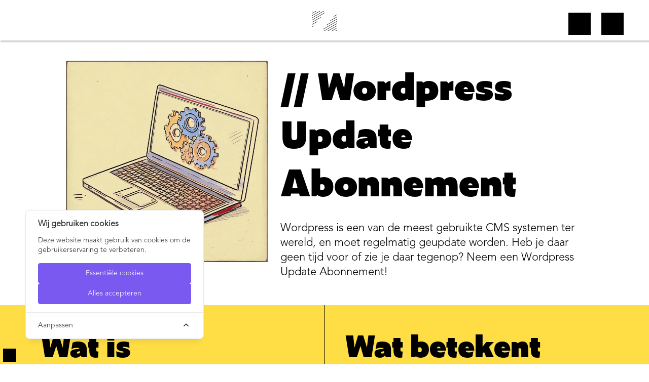

--- FILE ---
content_type: text/html; charset=UTF-8
request_url: https://www.zite.nl/wordpress-update-abonnement
body_size: 8686
content:
<!doctype html>
<html lang="nl" xml:lang="nl">
<head>
	<script>
  window.dataLayer = window.dataLayer || [];
  function gtag() { dataLayer.push(arguments); }
  gtag('consent', 'default', {
    'ad_user_data': 'denied',
    'ad_personalization': 'denied',
    'ad_storage': 'denied',
    'analytics_storage': 'denied',
    'wait_for_update': 500,
  });
  dataLayer.push({'gtm.start': new Date().getTime(), 'event': 'gtm.js'});
  </script>

<!-- Google Tag Manager -->
<script>(function(w,d,s,l,i){w[l]=w[l]||[];w[l].push({'gtm.start':
new Date().getTime(),event:'gtm.js'});var f=d.getElementsByTagName(s)[0],
j=d.createElement(s),dl=l!='dataLayer'?'&l='+l:'';j.async=true;j.src=
'https://www.googletagmanager.com/gtm.js?id='+i+dl;f.parentNode.insertBefore(j,f);
})(window,document,'script','dataLayer','GTM-NBQ63JVQ');</script>
<!-- End Google Tag Manager -->
	<meta charset="utf-8">
	<meta name="viewport" content="width=device-width, initial-scale=1.0, maximum-scale=5.0">
	<meta name="robots" content="index,follow,all">
	<meta name="csrf-token" content="hoWMLwQ6lbYXLqkmh6yhl96Fhfc1UzCWqUnQE6PK">

	<title>Zite Media Delft // Wordpress Update abonnement</title>

	<meta name="title" content="Zite Media Delft // Wordpress Update abonnement">
	<meta name="description" content="Wordpress is een van de meest gebruikte CMS systemen ter wereld, en moet regelmatig geupdate worden. Heb je daar geen tijd voor of zie je daar tegenop? Neem een Wordpress Update Abbonnement!">
	<meta name="author" content="Zite Media">
	<meta name="keywords" content="">
	<meta name="format-detection" content="telephone=no">
	<meta name="google-maps-key" content="AIzaSyDHH4hauM1NU7i6LkiOQpfChGEOU-o0TZo">

	<meta property="og:title" content="Zite Media Delft // Wordpress Update abonnement">
<meta property="og:description" content="Wordpress is een van de meest gebruikte CMS systemen ter wereld, en moet regelmatig geupdate worden. Heb je daar geen tijd voor of zie je daar tegenop? Neem een Wordpress Update Abbonnement!">
<meta property="og:type" content="website">
<meta property="og:url" content="https://www.zite.nl/wordpress-update-abonnement">
<meta property="og:image" content="https://www.zite.nl/files/og/wordpress-update-abonnement-2580.jpg?rand=2398882185914675712">
<meta property="og:site_name" content="Zite Media, bureau voor digitale communicatie. Webontwikkelaars in Delft">

	<link rel="canonical" href="https://www.zite.nl/wordpress-update-abonnement">

	<link rel="apple-touch-icon" sizes="57x57" href="/icons/app/apple-icon-57x57.png">
<link rel="apple-touch-icon" sizes="60x60" href="/icons/app/apple-icon-60x60.png">
<link rel="apple-touch-icon" sizes="72x72" href="/icons/app/apple-icon-72x72.png">
<link rel="apple-touch-icon" sizes="76x76" href="/icons/app/apple-icon-76x76.png">
<link rel="apple-touch-icon" sizes="114x114" href="/icons/app/apple-icon-114x114.png">
<link rel="apple-touch-icon" sizes="120x120" href="/icons/app/apple-icon-120x120.png">
<link rel="apple-touch-icon" sizes="144x144" href="/icons/app/apple-icon-144x144.png">
<link rel="apple-touch-icon" sizes="152x152" href="/icons/app/apple-icon-152x152.png">
<link rel="apple-touch-icon" sizes="180x180" href="/icons/app/apple-icon-180x180.png">
<link rel="icon" type="image/png" sizes="192x192" href="/icons/app/android-icon-192x192.png">
<link rel="icon" type="image/png" sizes="32x32" href="/icons/app/favicon-32x32.png">
<link rel="icon" type="image/png" sizes="96x96" href="/icons/app/favicon-96x96.png">
<link rel="icon" type="image/png" sizes="16x16" href="/icons/app/favicon-16x16.png">
<link type="image/x-icon" rel="shortcut icon" href="/icons/app/favicon.ico">
<link rel="manifest" href="/icons/app/manifest.json">
<meta name="msapplication-TileColor" content="#ffffff">
<meta name="msapplication-TileImage" content="/icons/app/ms-icon-144x144.png">
<meta name="theme-color" content="#ffffff">

	<link href="/public/css/app/zite/minified/ca09f095e19d82b04fd60e96b182299f.css?1762443892" rel="stylesheet">
<link href="/css/app/zite/page/273.css?1762444210" rel="stylesheet">
				<!-- Cookie Consent --><script src="https://www.zite.nl/cookie-consent/script?id=335bd717ea5eadbfaec7b0f043b6701b" defer></script>	</head>

<body class="no-bg top-bar-fixed">

<!-- Google Tag Manager (noscript) -->
<noscript><iframe src="https://www.googletagmanager.com/ns.html?id=GTM-NBQ63JVQ"
height="0" width="0" style="display:none;visibility:hidden"></iframe></noscript>
<!-- End Google Tag Manager (noscript) -->

<div class="row mobileTopBar">
	<nav id="main-nav">
		<ul role="menu">
	<li  class="" data-subs="0" role="menuitem">
		<a  href="/werkveld">// werkveld</a>

			</li>
	<li  class="" data-subs="0" role="menuitem">
		<a  href="/projecten">// projecten</a>

			</li>
	<li  class="" data-subs="0" role="menuitem">
		<a  href="/klanten">// klanten</a>

			</li>
	<li  class="" data-subs="0" role="menuitem">
		<a  href="/developer-vacatures-delft">// vacatures</a>

			</li>
	<li  class="" data-subs="0" role="menuitem">
		<a  href="/blog">// blog</a>

			</li>
	<li  class="" data-subs="0" role="menuitem">
		<a  href="/contact">// contact</a>

			</li>
</ul>
	</nav>
</div>

<div class="allContent">

	
	<div class="container-fluid fixed header-container">
		<header>
			<div class="row">
				<div class="header-wrapper">
	<div class="white-top-bar">
		<div class="logo">
			<a href="/"><img alt="Zite Media" title="beeldmerk wit" class="logo-white" src="/images/app/logo-zite-wit.svg"></a>
			<a href="/"><img alt="Zite Media" title="beeldmerk zwart" class="logo-black" src="/images/app/logo-zite-zwart-strepen.svg"></a>
		</div>
	</div>
</div>
			</div>
		</header>
	</div>

	<div class="container-fluid movable">
		<section id="content">
			<div class="row">
				<div class="content contentCenter">
		<div id="block8421"
     data-id="8421"
     class="block8421
     		row
            blockContainer
            blockContainer-
     		
     		
            blockWidth-85.00
            blockType-media_file-text
            blockType-17-16
            blockColor-3
            firstBlock"
		    data-hastitle="false">
	<div>
		
		
		<div class="blockitems" data-count="2">

			<div id="blockItem-12539" class="blockItem-12539 firstBlockItem blockitem contentAlignment-top blockItemType-17 blockItemType-media_file" data-id="12539">
		<div>
						<picture>
			<source  type="image/webp" media="(min-width: 768px)" srcset="/files/site/wordpress-update-abonnement-2581.webp">
							<source  type="image/webp" media="(max-width: 768px)" srcset="/files/siteMobile/wordpress-update-abonnement-2581.webp">
						<img  src="/files/site/wordpress-update-abonnement-2581.jpg?rand=1892620269806344960" width="1400" height="1400" alt="Wordpress Update Abonnement" title="Wordpress Update Abonnement" caption="">
		</picture>
		

		</div>
	</div>
<div id="blockItem-12540" class="blockItem-12540  blockitem contentAlignment-top blockItemType-16 blockItemType-text" data-id="12540">
		<div>
						<h1>// Wordpress Update Abonnement</h1><p>Wordpress is een van de meest gebruikte CMS systemen ter wereld, en moet regelmatig geupdate worden. Heb je daar geen tijd voor of zie je daar tegenop? Neem een&nbsp;Wordpress Update Abonnement!&nbsp;</p>


		</div>
	</div>


			
		</div>
	</div>
</div>

<div id="block8422"
     data-id="8422"
     class="block8422
     		row
            blockContainer
            blockContainer-
     		
     		
            blockWidth-100.00
            blockType-text-text
            blockType-16-16
            blockColor-1
            stripes"
		    data-hastitle="false">
	<div>
		
		
		<div class="blockitems" data-count="2">

			<div id="blockItem-12541" class="blockItem-12541 firstBlockItem blockitem contentAlignment-top blockItemType-16 blockItemType-text" data-id="12541">
		<div>
						<h2>Wat is Wordpress?&nbsp;</h2><p>Wordpress is een van de meest gebruikte cms systemen ter wereld. Het wordt vooral gebruikt om de inhoud van je site zelf te kunnen beheren door in te loggen op een afgesloten deel van je site. Een van de grote pluspunten van Wordpress is dat iedereen uitbreidingen in de vorm van thema's (hoe ziet mijn site er uit) en plugins (welke functies kan ik gebruiken)&nbsp;kan ontwikkelen. Voor iedere denkbare functionaliteit is er wel een uitbreiding ontwikkeld.&nbsp;</p><h2>Waarom moet ik Wordpress Plugins updaten?</h2><p>Deze uitbreidingen worden niet door de organisatie achter Wordpress ontwikkeld maar door onafhankelijke partijen. Deze partijen&nbsp;verdienen aan het ontwikkelen van de uitbreidingen en zullen dan ook regelmatig updates uitbrengen in de vorm van extra functionaliteit, betere werking of het verhelpen van bugs &amp; kwetsbaarheden uit eerdere versies.&nbsp;</p><h2>Waarom moet ik Wordpress updaten?</h2><p>Ook Wordpress zelf wordt regelmatig ge-update voor het toevoegen van betere werking, stabiliteit en het verhelpen van&nbsp;bugs &amp; kwetsbaarheden.</p><p>Omdat Wordpress en van de meest gebruikte systemen ter wereld is, is het een dankbaar doelwit voor hackers. Wanneer zij een exploit (kwetsbaarheid) zoeken, en willen misbruiken, dan doen zij dit voor de meest gebruikte cms systemen om er zo voor te zorgen dat zij deze op grote schaal kunnen misbruiken.&nbsp;</p><p>Het is dus zaak om een Wordpress site altijd up-to-date te houden. Helaas is het soms zo dat na het updaten van Wordpress zelf, de uitbreidingen niet meer goed werken, waardoor die weer geupdate moeten worden. Het updaten van een Wordpress site is daarmee een continue proces waarvan wij aanraden dit tweewekelijks, doch minimaal eens per maand uit te voeren.&nbsp;</p>


		</div>
	</div>
<div id="blockItem-12542" class="blockItem-12542  blockitem contentAlignment-top blockItemType-16 blockItemType-text" data-id="12542">
		<div>
						<h2>Wat betekent jullie Wordpress update abonnement?</h2>

<p>Binnen ons&nbsp;Wordpress Update Abonnement voeren wij de volgende taken voor je uit:&nbsp;</p>

<ul>
	<li>Wij zorgen er voor dat Wordpress Updates minimaal eens per maand maar meestal tweewekelijks&nbsp;worden gecontroleerd en uitgevoerd.<br>
	&nbsp;</li>
	<li>Wij zorgen er voor dat Wordpress Plugin Updates minimaal eens per maand maar meestal tweewekelijks&nbsp;worden gecontroleerd en uitgevoerd.<br>
	&nbsp;</li>
	<li>Wij zorgen er voor dat Wordpress Thema Updates minimaal eens per maand maar meestal tweewekelijks&nbsp;worden gecontroleerd en uitgevoerd.<br>
	&nbsp;</li>
	<li>Na de update klikken wij snel door de site om steekproefsgewijs te bekijken of de site nog werkt zoals verwacht.&nbsp;<br>
	&nbsp;</li>
	<li>Blijkt na een update dat (een deel van) de site niet meer goed werkt, dan verhelpen wij deze problemen op basis van nacalculatie, maar wel tegen een uurtarief met 25 % korting).<br>
	&nbsp;</li>
	<li>Wij installeren op iedere site monitor software om zo berichten te ontvangen over updates van WP en plugins.<br>
	&nbsp;</li>
	<li>Wij installeren een brute-force monitor per site om zo hackpogingen te onderscheppen en te blokkeren.</li>
</ul>

<p><em>Let op; eventuele kosten die een plugin/thema leverancier berekent vallen buiten deze overeenkomst. Ook het installeren en instellen van nieuwe plugins of thema's valt buiten het abonnement. Wanneer je zelf echter nieuwe plugins of thema's installeert worden deze automatisch meegenomen in de updatecyclus.</em></p>


		</div>
	</div>


			
		</div>
	</div>
</div>

<div id="block8423"
     data-id="8423"
     class="block8423
     		row
            blockContainer
            blockContainer-
     		
     		
            blockWidth-70.00
            blockType-text
            blockType-16
            blockColor-0
            "
		    data-hastitle="false">
	<div>
		
		
		<div class="blockitems" data-count="1">

			<div id="blockItem-12543" class="blockItem-12543 firstBlockItem blockitem contentAlignment-top blockItemType-16 blockItemType-text" data-id="12543">
		<div>
						<p>Veel gestelde vragen (FAQ) over het updaten van Wordpress</p><h3>Is het updaten van Wordpress moeilijk?&nbsp;</h3><p>Het updaten van Wordpress en de geïnstalleerde uitbreidingen (plugins, thema's) is niet moeilijk. Het is een kwestie van inloggen, naar de juiste pagina gaan *(updates) en daar alles updaten. Meestal gaat dat goed, en ben je vervolgens klaar.&nbsp;</p><p>Soms komt het voor dat een plugin of thema niet ge-update kan worden. Dit kan meerdere oorzaken hebben (volle schijf, verkeerde rechten, onjuiste licentiecode e.a.). In dat geval is het zaak uit te zoeken waarom deze uitbreiding niet ge-update kan worden en dit euvel weg te nemen.&nbsp;</p><h3>Hoe vaak moet ik mijn Wordpress site updaten?&nbsp;</h3><p>Vanwege de grote hoeveelheid updates die dagelijks worden uitgerold is het raadzaam om eens per twee weken, maar minimaal eens per maand in te loggen op je website om te controleren of er updates zijn, en deze door te voeren.&nbsp;</p><h3>Is het erg als ik vergeet Wordpress te updaten?&nbsp;</h3><p>Meestal is er geen enkel probleem als je een langere periode niet update. Zeker bij&nbsp;websites die weinig veranderen wordt het updaten in de eerste periode goed uitgevoerd, waarna de frequentie afneemt.&nbsp;Dit hoeft geen probleem op te leveren. De ene keer dat het wel een probleem oplevert en je site wordt gehackt loop je echter direct tegen hoge kosten aan om dit te herstellen.&nbsp;</p><h3>Waarom zou mijn site gehackt worden, mijn site is klein en&nbsp;niet interessant?&nbsp;</h3><p>Een grote misvatting is de gedachte dat jouw site niet interessant genoeg is om te hacken. Hackers richten zich niet op één specifieke site, maar proberen letterlijk alle sites ter wereld uit om hun hacks op los te laten. Wanneer een site gehackt wordt zullen zij achterdeurtjes instellen om zo toegang te krijgen en te houden op jouw website, om vervolgens deze site te misbruiken om spam te versturen, malware te installeren of misleidende reclameboodschappen te verspreiden. Veel providers zullen jouw site afsluiten op het moment dat zij dit detecteren. Je site dan dus niet meer beschikbaar.&nbsp;</p><h3>Kan ik het updaten van Wordpress aan een ander overlaten? Bestaat er een Wordpress Update Abonnement?&nbsp;&nbsp;</h3><p>Natuurlijk! Bij Zite hebben wij veel sites voor klanten waarbij wij tegen een laag maanbedrag de sites up-to-date houden. Wij zorgen er voor dat jouw site gemiddeld eens per twee weken, maar minimaal eens per maand ge-update wordt. Ook zorgen wij voor een extra beveiligingslaag en in het geval van calamiteiten kun je op ons terugvallen. We've got your back.&nbsp;</p>


		</div>
	</div>


			
		</div>
	</div>
</div>

<div id="block8424"
     data-id="8424"
     class="block8424
     		row
            blockContainer
            blockContainer-
     		
     		
            blockWidth-55.00
            blockType-text
            blockType-16
            blockColor-4
            lastBlock"
		    data-hastitle="false">
	<div>
		
		
		<div class="blockitems" data-count="1">

			<div id="blockItem-12544" class="blockItem-12544 firstBlockItem blockitem contentAlignment-top blockItemType-16 blockItemType-text" data-id="12544">
		<div>
						<h2>Ja! Help mij met het Wordpress Update Abonnement!&nbsp;</h2><p>Besteed jij liever alle rompslomp van het updaten van Wordpress uit? Neem dan contact met ons op. Wij kunnen de updates binnen een dag rond hebben en zorgen er voor dat jij er geen omkijken meer naar hebt. Mail naar&nbsp;<a href="mailto:info@zite.nl" target="_self">info@zite.nl</a>&nbsp;of bel naar&nbsp;<a href="tel:+31152564938" target="_self">015-2564938</a></p><p>&nbsp;</p>


		</div>
	</div>


			
		</div>
	</div>
</div>


</div>
			</div>
		</section>
		<footer>
	<div class="blockContainer">
	</div>
</footer>
	</div>

	<div class="top-icons">
		<span title="" class="iz-icon charm-search colorless" data-jsevent="[{&quot;sEventType&quot;:&quot;click&quot;,&quot;sObject&quot;:&quot;oSite&quot;,&quot;sFunction&quot;:&quot;openOverlay&quot;,&quot;aData&quot;:{&quot;name&quot;:&quot;search&quot;}}]"></span>
		<span title="" class="iz-icon charm-menu-hamburger colorless" data-jsevent="[{&quot;sEventType&quot;:&quot;click&quot;,&quot;sObject&quot;:&quot;oSite&quot;,&quot;sFunction&quot;:&quot;openOverlay&quot;,&quot;aData&quot;:{&quot;name&quot;:&quot;nav&quot;}}]"></span>
	</div>

	<div class="overlay overlay-search">
		<div class="logo">
			<a href="/"><img alt="Zite Media" title="beeldmerk wit" class="logo-white" src="/images/app/logo-zite-wit.svg"></a>
		</div>
		<div class="contentSearch">
	<div class="blockContainer">
		<div>
			<div class="siteSearch clear ">
				<form method="get" action="/zoeken">
					<input id="search1314705210" type="text" name="s" placeholder="Zoek in de website" value="">
					<a class="button" data-jsevent="[{&quot;sEventType&quot;:&quot;click&quot;,&quot;sObject&quot;:&quot;oSite&quot;,&quot;sFunction&quot;:&quot;submitSearchField&quot;,&quot;aData&quot;:[]}]">
						ZOEK
					</a>
				</form>
			</div>
		</div>
	</div>
	<div>&nbsp;</div>
</div>
	</div>

	<div class="overlay overlay-nav">
		<div class="logo">
			<a href="/"><img alt="Zite Media" title="beeldmerk wit" class="logo-white" src="/images/app/logo-zite-wit.svg"></a>
		</div>
		<nav>
			<ul role="menu">
	<li  class="" data-subs="0" role="menuitem">
		<a  href="/werkveld">// werkveld</a>

			</li>
	<li  class="" data-subs="0" role="menuitem">
		<a  href="/projecten">// projecten</a>

			</li>
	<li  class="" data-subs="0" role="menuitem">
		<a  href="/klanten">// klanten</a>

			</li>
	<li  class="" data-subs="0" role="menuitem">
		<a  href="/developer-vacatures-delft">// vacatures</a>

			</li>
	<li  class="" data-subs="0" role="menuitem">
		<a  href="/blog">// blog</a>

			</li>
	<li  class="" data-subs="0" role="menuitem">
		<a  href="/contact">// contact</a>

			</li>
</ul>
		</nav>
	</div>

</div>

<script defer type="text/javascript" src="/public/js/app/zite/minified/eb441a648dfe23975151a3888b7b8da4.js?1762211576"></script>

	<aside id="cookies-policy" class="cookies cookies--no-js" data-text="{&quot;more&quot;:&quot;Meer informatie&quot;,&quot;less&quot;:&quot;Minder informatie&quot;}">
    <div class="cookies__alert">
        <div class="cookies__container">
            <div class="cookies__wrapper">
                <h2 class="cookies__title">Wij gebruiken cookies</h2>
                <div class="cookies__intro">
                    <p>Deze website maakt gebruik van cookies om de gebruikerservaring te verbeteren.</p>
                                    </div>
                <div class="cookies__actions">
                    <form action="https://www.zite.nl/cookie-consent/accept-essentials" method="post" data-cookie-action="accept.essentials" class="cookiesBtn cookiesBtn--essentials">
		<input type="hidden" name="_token" value="hoWMLwQ6lbYXLqkmh6yhl96Fhfc1UzCWqUnQE6PK" autocomplete="off">		<button type="submit" class="cookiesBtn__link">
			<span class="cookiesBtn__label">Essentiële cookies</span>
		</button>
	</form>
                    <form action="https://www.zite.nl/cookie-consent/accept-all" method="post" data-cookie-action="accept.all" class="cookiesBtn cookiesBtn--accept">
		<input type="hidden" name="_token" value="hoWMLwQ6lbYXLqkmh6yhl96Fhfc1UzCWqUnQE6PK" autocomplete="off">		<button type="submit" class="cookiesBtn__link">
			<span class="cookiesBtn__label">Alles accepteren</span>
		</button>
	</form>
                </div>
            </div>
        </div>
            <a href="#cookies-policy-customize" class="cookies__btn cookies__btn--customize">
                <span>Aanpassen</span>
                <svg width="20" height="20" viewBox="0 0 20 20" fill="none" xmlns="http://www.w3.org/2000/svg" aria-hidden="true">
                    <path d="M14.7559 11.9782C15.0814 11.6527 15.0814 11.1251 14.7559 10.7996L10.5893 6.63297C10.433 6.47669 10.221 6.3889 10 6.38889C9.77899 6.38889 9.56703 6.47669 9.41075 6.63297L5.24408 10.7996C4.91864 11.1251 4.91864 11.6527 5.24408 11.9782C5.56951 12.3036 6.09715 12.3036 6.42259 11.9782L10 8.40074L13.5774 11.9782C13.9028 12.3036 14.4305 12.3036 14.7559 11.9782Z" fill="#2C2E30"/>
                </svg>
            </a>
        <div class="cookies__expandable cookies__expandable--custom" id="cookies-policy-customize">
            <form action="https://www.zite.nl/cookie-consent/configure" method="post" class="cookies__customize">
                <input type="hidden" name="_token" value="hoWMLwQ6lbYXLqkmh6yhl96Fhfc1UzCWqUnQE6PK" autocomplete="off">                <div class="cookies__sections">
                                        <div class="cookies__section">
                        <label for="cookies-policy-check-essentials" class="cookies__category">
                                                            <input type="hidden" name="categories[]" value="essentials" />
                                <input type="checkbox" name="categories[]" value="essentials" id="cookies-policy-check-essentials" checked="checked" disabled="disabled" />
                                                        <span class="cookies__box">
                                <strong class="cookies__label">Operationele cookies</strong>
                            </span>
                                                            <p class="cookies__info">Er zijn enkele cookies die we moeten plaatsen om bepaalde webpagina&#039;s te laten functioneren. Om die reden is uw toestemming niet vereist.</p>
                                                    </label>

                        <div class="cookies__expandable" id="cookies-policy-essentials">
                            <ul class="cookies__definitions">
                                                                <li class="cookies__cookie">
                                    <p class="cookies__name">zite_cookie_consent</p>
                                    <p class="cookies__duration">1 jaar</p>
                                                                            <p class="cookies__description">Opslaan van de cookie-toestemmingsvoorkeuren van de gebruiker.</p>
                                                                    </li>
                                                                <li class="cookies__cookie">
                                    <p class="cookies__name">zite_session</p>
                                    <p class="cookies__duration">2 uur</p>
                                                                            <p class="cookies__description">Identificatie van de browsersessie van de gebruiker.</p>
                                                                    </li>
                                                                <li class="cookies__cookie">
                                    <p class="cookies__name">XSRF-TOKEN</p>
                                    <p class="cookies__duration">2 uur</p>
                                                                            <p class="cookies__description">Beschermen van de gebruiker en onze site tegen imitatie-aanvallen tijdens server interacties.</p>
                                                                    </li>
                                                                <li class="cookies__cookie">
                                    <p class="cookies__name">zite_cookie_consent_essential</p>
                                    <p class="cookies__duration">4 weken</p>
                                                                    </li>
                                                            </ul>
                        </div>
                        <a href="#cookies-policy-essentials" class="cookies__details">Meer informatie</a>
                    </div>
                                        <div class="cookies__section">
                        <label for="cookies-policy-check-analytics" class="cookies__category">
                                                            <input type="checkbox" name="categories[]" value="analytics" id="cookies-policy-check-analytics" />
                                                        <span class="cookies__box">
                                <strong class="cookies__label">Analysecookies</strong>
                            </span>
                                                            <p class="cookies__info">We gebruiken deze uitsluitend voor intern onderzoek om na te gaan hoe we de dienstverlening aan al onze gebruikers kunnen verbeteren. De cookies analyseren hoe u met onze website communiceert.</p>
                                                    </label>

                        <div class="cookies__expandable" id="cookies-policy-analytics">
                            <ul class="cookies__definitions">
                                                                <li class="cookies__cookie">
                                    <p class="cookies__name">zite_cookie_consent_analytics</p>
                                    <p class="cookies__duration">2 jaar</p>
                                                                            <p class="cookies__description">cookieConsent::cookies.defaults.analytics</p>
                                                                    </li>
                                                            </ul>
                        </div>
                        <a href="#cookies-policy-analytics" class="cookies__details">Meer informatie</a>
                    </div>
                                    </div>
                <div class="cookies__save">
                    <button type="submit" class="cookiesBtn__link">Instellingen opslaan</button>
                </div>
            </form>
        </div>
    </div>
</aside>



<script data-cookie-consent>
    (()=>{var e,t={148:()=>{var e=document.querySelector("#cookies-policy"),t=document.querySelector(".cookiereset");if(t&&t.addEventListener("submit",(function(e){return function(e){if(e.preventDefault(),document.querySelector("#cookies-policy"))return;window.LaravelCookieConsent.reset()}(e)})),e){var o=e.querySelector(".cookies__btn--customize"),n=e.querySelectorAll(".cookies__details"),i=e.querySelector(".cookiesBtn--accept"),r=e.querySelector(".cookiesBtn--essentials"),s=e.querySelector(".cookies__customize"),c=JSON.parse(e.getAttribute("data-text"));e.removeAttribute("data-text"),e.classList.remove("cookies--no-js"),e.classList.add("cookies--closing"),setTimeout((function(){e.classList.remove("cookies--closing")}),310);for(var u=0;u<n.length;u++)n[u].addEventListener("click",(function(e){return a(e,e.target,!1)}));o.addEventListener("click",(function(e){return a(e,o)})),i.addEventListener("submit",(function(e){return function(e){e.preventDefault(),window.LaravelCookieConsent.acceptAll(),l()}(e)})),r.addEventListener("submit",(function(e){return function(e){e.preventDefault(),window.LaravelCookieConsent.acceptEssentials(),l()}(e)})),s.addEventListener("submit",(function(e){return function(e){e.preventDefault(),window.LaravelCookieConsent.configure(new FormData(e.target)),l()}(e)})),window.addEventListener("resize",(function(t){window.innerHeight<=e.offsetHeight?e.querySelector(".cookies__sections").style.maxHeight="50vh":e.querySelector(".cookies__sections").removeAttribute("style")}))}function a(t,o){var n=!(arguments.length>2&&void 0!==arguments[2])||arguments[2];t.preventDefault(),t.target.blur();var i=e.querySelector(o.getAttribute("href")),r=i.firstElementChild.offsetHeight,s=i.classList.contains("cookies__expandable--open");i.setAttribute("style","height:"+(s?r:0)+"px"),function(e,t,o){if(e)return;o.target.textContent=t?c.more:c.less}(n,s,t),setTimeout((function(){i.classList.toggle("cookies__expandable--open"),i.setAttribute("style","height:"+(s?0:r)+"px"),setTimeout((function(){i.removeAttribute("style")}),310)}),10),function(t,o){if(!t)return;var n=e.querySelector(".cookies__container"),i=n.firstElementChild.offsetHeight;n.setAttribute("style","height:"+(o?0:i)+"px"),setTimeout(function(e){return function(){e.classList.toggle("cookies--show"),n.classList.toggle("cookies__container--hide"),n.setAttribute("style","height:"+(o?i:0)+"px"),setTimeout((function(){n.removeAttribute("style")}),320)}}(e),10)}(n,s)}function l(){e.classList.add("cookies--closing"),setTimeout(function(e){return function(){e.parentNode.querySelectorAll("[data-cookie-consent]").forEach((function(e){e.parentNode.removeChild(e)})),e.parentNode.removeChild(e)}}(e),210)}},985:()=>{}},o={};function n(e){var i=o[e];if(void 0!==i)return i.exports;var r=o[e]={exports:{}};return t[e](r,r.exports,n),r.exports}n.m=t,e=[],n.O=(t,o,i,r)=>{if(!o){var s=1/0;for(l=0;l<e.length;l++){for(var[o,i,r]=e[l],c=!0,u=0;u<o.length;u++)(!1&r||s>=r)&&Object.keys(n.O).every((e=>n.O[e](o[u])))?o.splice(u--,1):(c=!1,r<s&&(s=r));if(c){e.splice(l--,1);var a=i();void 0!==a&&(t=a)}}return t}r=r||0;for(var l=e.length;l>0&&e[l-1][2]>r;l--)e[l]=e[l-1];e[l]=[o,i,r]},n.o=(e,t)=>Object.prototype.hasOwnProperty.call(e,t),(()=>{var e={879:0,314:0};n.O.j=t=>0===e[t];var t=(t,o)=>{var i,r,[s,c,u]=o,a=0;if(s.some((t=>0!==e[t]))){for(i in c)n.o(c,i)&&(n.m[i]=c[i]);if(u)var l=u(n)}for(t&&t(o);a<s.length;a++)r=s[a],n.o(e,r)&&e[r]&&e[r][0](),e[r]=0;return n.O(l)},o=self.webpackChunklaravel_cookie_consent=self.webpackChunklaravel_cookie_consent||[];o.forEach(t.bind(null,0)),o.push=t.bind(null,o.push.bind(o))})(),n.O(void 0,[314],(()=>n(148)));var i=n.O(void 0,[314],(()=>n(985)));i=n.O(i)})();
</script>
<style data-cookie-consent>
    #cookies-policy.cookies{bottom:0;font-size:16px;max-height:100%;max-width:100%;overflow:auto;position:fixed;right:0;transition:transform .2s ease-out,opacity .2s ease-out;z-index:9999}#cookies-policy.cookies--closing{opacity:0;transform:translateY(10px)}#cookies-policy.cookies--show .cookies__btn--customize{border-bottom:1px solid #e7e8e9;border-top:none}#cookies-policy.cookies--show .cookies__btn svg{transform:rotate(180deg)}#cookies-policy.cookies--no-js .cookies__expandable:target,#cookies-policy.cookies--no-js .cookies__section .cookies__expandable{height:auto;opacity:1;transition:height .3s ease-out,opacity .3s ease-out;visibility:visible}#cookies-policy.cookies--no-js .cookies__details{display:none}#cookies-policy.cookies--no-js .cookies__sections{max-height:-moz-fit-content;max-height:fit-content}#cookies-policy.cookies--no-js svg{display:none}#cookies-policy .cookies__expandable{display:block;height:0;opacity:0;overflow:hidden;transition:height .3s ease-out,opacity .3s ease-out,visibility 0s linear .3s;visibility:hidden}#cookies-policy .cookies__expandable--open{height:auto;opacity:1;transition:height .3s ease-out,opacity .3s ease-out;visibility:visible}#cookies-policy .cookies__alert{background:#fff;border:1px solid #e7e8e9;border-radius:8px;box-shadow:0 12px 12px -8px rgba(0,0,0,.08),0 0 4px rgba(0,0,0,.04);margin:4%;max-height:90%;max-width:90%;width:22em}#cookies-policy .cookies__container{display:block;height:auto;opacity:1;overflow:hidden;transition:height .3s ease-out,opacity .3s ease-out,visibility 0s linear .1s;visibility:visible}#cookies-policy .cookies__container--hide{height:0;opacity:0;transition:height .3s ease-out,opacity .3s ease-out,visibility 0s linear .3s;visibility:hidden}#cookies-policy .cookies__wrapper{padding:1em 1.5em}#cookies-policy .cookies__title{color:#2c2e30;font-weight:700;line-height:1.4em;margin-bottom:.8em}#cookies-policy .cookies__intro{color:#2c2e30;font-size:.875em;font-weight:450;line-height:1.4em}#cookies-policy .cookies__intro p{margin-top:1em}#cookies-policy .cookies__intro p:first-child{margin-top:0}#cookies-policy .cookies__intro a{color:inherit;text-decoration:underline;transition:color .2s ease-out}#cookies-policy .cookies__intro a:focus,#cookies-policy .cookies__intro a:hover{color:#7959ef}#cookies-policy .cookies__actions{display:flex;flex-direction:column;gap:4px;justify-content:space-between;margin-top:1em}#cookies-policy .cookies__btn--customize{align-items:center;border-top:1px solid #e7e8e9;color:#2c2e30;display:flex;font-size:.875em;font-weight:600;justify-content:space-between;line-height:1em;padding:1.125em 24px;position:relative;text-decoration:none}#cookies-policy .cookies__btn svg{transition:transform .2s ease-out}#cookies-policy .cookies__sections{max-height:450px;overflow-y:scroll}#cookies-policy .cookies__section{padding:0 1.5em}#cookies-policy .cookies__section+.cookies__section{border-top:1px solid #eee}#cookies-policy .cookies__box,#cookies-policy .cookies__category{display:block;overflow:hidden;position:relative}#cookies-policy .cookies__category input{display:block;margin:0;padding:0;position:absolute;right:105%;top:0}#cookies-policy .cookies__box{cursor:pointer;line-height:1.4em;padding:1em 3em 1em 0}#cookies-policy .cookies__box:after,#cookies-policy .cookies__box:before{border-radius:1.4em;content:"";display:block;position:absolute;top:50%}#cookies-policy .cookies__box:after{background:#e7e8e9;height:1.4em;margin-top:-.7em;right:0;transition:background .2s ease-out,opacity .2s ease-out;width:2.5em;z-index:0}#cookies-policy .cookies__box:before{background:#fff;height:1em;margin-top:-.5em;right:.75em;transform:translateX(-.55em);transition:transform .2s ease-out;width:1em;z-index:1}#cookies-policy .cookies__category input:checked+.cookies__box:after{background:#7959ef;opacity:1}#cookies-policy .cookies__category input:disabled+.cookies__box:after{opacity:.6}#cookies-policy .cookies__category input:checked+.cookies__box:before{transform:translateX(.55em)}#cookies-policy .cookies__label{color:#2c2e30;font-size:.875em;font-weight:600}#cookies-policy .cookies__info{color:#2c2e30;font-size:.875em;font-weight:450;line-height:1.4em}#cookies-policy .cookies__details{color:#7959ef;display:block;font-size:.875em;margin:.625em 0 .9em;transition:color .2s ease-out}#cookies-policy .cookies__details:focus,#cookies-policy .cookies__details:hover{color:#7959ef}#cookies-policy .cookies__definitions{color:#676767;font-size:.875em;line-height:1.2em;padding-top:.8em}#cookies-policy .cookies__cookie+.cookies__cookie{margin-top:1em}#cookies-policy .cookies__name{color:#8a8e92;display:inline;font-weight:600;line-height:22px}#cookies-policy .cookies__duration{color:#8a8e92;display:inline;text-align:right}#cookies-policy .cookies__description{color:#8a8e92;display:block;line-height:120%;padding-top:.3em;text-align:left;width:100%}#cookies-policy .cookies__save{border-top:1px solid #e7e8e9;display:flex;justify-content:flex-end;margin-top:.4em;padding:.75em 1.5em}#cookies-policy .cookiesBtn{width:100%}#cookies-policy .cookiesBtn__link{background:#7959ef;border:1px solid #7959ef;border-radius:4px;color:#fff;cursor:pointer;display:block;font:inherit;font-size:14px;font-weight:600;line-height:1em;margin:0;overflow:hidden;padding:.86em 1em;text-align:center;text-decoration:none;text-overflow:ellipsis;transition:opacity .2s ease-out;white-space:nowrap;width:100%}#cookies-policy .cookiesBtn__link:focus,#cookies-policy .cookiesBtn__link:hover{opacity:.8}

</style>
	<form action="https://www.zite.nl/cookie-consent/reset" method="post" data-cookie-action="reset" class="cookiebtn">
		<input type="hidden" name="_token" value="hoWMLwQ6lbYXLqkmh6yhl96Fhfc1UzCWqUnQE6PK" autocomplete="off">		<button type="submit" class="cookiebtn__link">
			<span class="cookiebtn__label"><span title="" class="iz-icon hugeicons-cookie colorless"></span></span>
		</button>
	</form>

</body>
</html>


--- FILE ---
content_type: text/css
request_url: https://www.zite.nl/public/css/app/zite/minified/ca09f095e19d82b04fd60e96b182299f.css?1762443892
body_size: 37356
content:
@import url(https://use.typekit.net/myd8hcq.css);html,body,body div,span,object,iframe,h1,h2,h3,h4,h5,h6,p,blockquote,pre,abbr,address,cite,code,del,dfn,em,img,ins,kbd,q,samp,small,strong,sub,sup,var,b,i,dl,dt,dd,ol,ul,li,fieldset,form,label,legend,table,caption,tbody,tfoot,thead,tr,th,td,article,aside,figure,footer,header,menu,nav,section,time,mark,audio,video,details,summary{margin:0;padding:0;border:0;font-size:100%;font-weight:400;vertical-align:baseline;background:#fff0}main,article,aside,figure,footer,header,nav,section,details,summary{display:block}html{box-sizing:border-box}*,*:before,*:after{box-sizing:inherit}img,object,embed{max-width:100%}html{overflow-y:scroll}ul{list-style:none}blockquote,q{quotes:none}blockquote:before,blockquote:after,q:before,q:after{content:'';content:none}a{margin:0;padding:0;font-size:100%;vertical-align:baseline;background:#fff0}del{text-decoration:line-through}abbr[title],dfn[title]{border-bottom:1px dotted #000;cursor:help}table{border-collapse:separate;border-spacing:0}th{font-weight:700;vertical-align:bottom}td{font-weight:400;vertical-align:top}hr{display:block;height:1px;border:0;border-top:1px solid #ccc;margin:1em 0;padding:0}input,select{vertical-align:middle}pre{white-space:pre;white-space:pre-wrap;white-space:pre-line;word-wrap:break-word}input[type="radio"]{vertical-align:text-bottom}input[type="checkbox"]{vertical-align:bottom}.ie7 input[type="checkbox"]{vertical-align:baseline}.ie6 input{vertical-align:text-bottom}table{font-size:inherit;font:100%}small{font-size:85%}strong{font-weight:700}td,td img{vertical-align:top}sub,sup{font-size:75%;line-height:0;position:relative}sup{top:-.5em}sub{bottom:-.25em}pre,code,kbd,samp{font-family:monospace,sans-serif}.clickable,label,input[type=button],input[type=submit],input[type=file],button{cursor:pointer}button,input,select,textarea{margin:0}button,input[type=button]{width:auto;overflow:visible}.ie7 img{-ms-interpolation-mode:bicubic}.clearfix:after{content:" ";display:block;clear:both}html,body,div,span,object,iframe,h1,h2,h3,h4,h5,h6,p,blockquote,pre,abbr,address,cite,code,del,dfn,em,img,ins,kbd,q,samp,small,strong,sub,sup,var,b,i,dl,dt,dd,ol,ul,li,fieldset,form,label,legend,table,caption,tbody,tfoot,thead,tr,th,td,article,aside,canvas,details,figcaption,figure,footer,header,hgroup,menu,nav,section,summary,time,mark,audio,video{margin:0;padding:0;border:0;outline:0;font-size:100%;vertical-align:baseline;background:#fff0}body{line-height:1}article,aside,details,figcaption,figure,footer,header,hgroup,menu,nav,section{display:block}nav ul{list-style:none}blockquote,q{quotes:none}blockquote:before,blockquote:after,q:before,q:after{content:''}a{margin:0;padding:0;vertical-align:baseline;background:#fff0;text-decoration:none}a:hover{text-decoration:none}ins{background-color:#ff9;color:#000;text-decoration:none}mark{background-color:#ff9;color:#000;font-style:italic;font-weight:700}del{text-decoration:line-through}abbr[title],dfn[title]{border-bottom:1px dotted;cursor:help}table{border-collapse:collapse;border-spacing:0}hr{display:block;height:1px;border:0;border-top:1px solid #ccc;margin:1em 0;padding:0}input,select{vertical-align:middle}.clear:after{clear:both;display:block;content:''}.row:after{content:"";clear:both;display:table}[class*="col-"]{box-sizing:border-box;float:left;min-height:1px;position:relative}[class*="display-"]{display:none}[class*="display-inline-"]{display:none}[class*="visible-"]{visibility:hidden}[class*="invisible-"]{visibility:visible}[class*="hidden-"]{display:block}[class*="hidden-inline-"]{display:inline-block}[class*="container-"]{margin:auto}.col-0{width:0}.push-0{margin-left:0}.col-1{width:4.1666666666667%}.push-1{margin-left:4.1666666666667%}.col-2{width:8.3333333333333%}.push-2{margin-left:8.3333333333333%}.col-3{width:12.5%}.push-3{margin-left:12.5%}.col-4{width:16.666666666667%}.push-4{margin-left:16.666666666667%}.col-5{width:20.833333333333%}.push-5{margin-left:20.833333333333%}.col-6{width:25%}.push-6{margin-left:25%}.col-7{width:29.166666666667%}.push-7{margin-left:29.166666666667%}.col-8{width:33.333333333333%}.push-8{margin-left:33.333333333333%}.col-9{width:37.5%}.push-9{margin-left:37.5%}.col-10{width:41.666666666667%}.push-10{margin-left:41.666666666667%}.col-11{width:45.833333333333%}.push-11{margin-left:45.833333333333%}.col-12{width:50%}.push-12{margin-left:50%}.col-13{width:54.166666666667%}.push-13{margin-left:54.166666666667%}.col-14{width:58.333333333333%}.push-14{margin-left:58.333333333333%}.col-15{width:62.5%}.push-15{margin-left:62.5%}.col-16{width:66.666666666667%}.push-16{margin-left:66.666666666667%}.col-17{width:70.833333333333%}.push-17{margin-left:70.833333333333%}.col-18{width:75%}.push-18{margin-left:75%}.col-19{width:79.166666666667%}.push-19{margin-left:79.166666666667%}.col-20{width:83.333333333333%}.push-20{margin-left:83.333333333333%}.col-21{width:87.5%}.push-21{margin-left:87.5%}.col-22{width:91.666666666667%}.push-22{margin-left:91.666666666667%}.col-23{width:95.833333333333%}.push-23{margin-left:95.833333333333%}.col-24{width:100%}.push-24{margin-left:100%}@media screen and (min-width:0){.col-xs-auto{width:auto}.col-xs-0{width:0}.push-xs-0{margin-left:0}.col-xs-1{width:4.1666666666667%}.push-xs-1{margin-left:4.1666666666667%}.col-xs-2{width:8.3333333333333%}.push-xs-2{margin-left:8.3333333333333%}.col-xs-3{width:12.5%}.push-xs-3{margin-left:12.5%}.col-xs-4{width:16.666666666667%}.push-xs-4{margin-left:16.666666666667%}.col-xs-5{width:20.833333333333%}.push-xs-5{margin-left:20.833333333333%}.col-xs-6{width:25%}.push-xs-6{margin-left:25%}.col-xs-7{width:29.166666666667%}.push-xs-7{margin-left:29.166666666667%}.col-xs-8{width:33.333333333333%}.push-xs-8{margin-left:33.333333333333%}.col-xs-9{width:37.5%}.push-xs-9{margin-left:37.5%}.col-xs-10{width:41.666666666667%}.push-xs-10{margin-left:41.666666666667%}.col-xs-11{width:45.833333333333%}.push-xs-11{margin-left:45.833333333333%}.col-xs-12{width:50%}.push-xs-12{margin-left:50%}.col-xs-13{width:54.166666666667%}.push-xs-13{margin-left:54.166666666667%}.col-xs-14{width:58.333333333333%}.push-xs-14{margin-left:58.333333333333%}.col-xs-15{width:62.5%}.push-xs-15{margin-left:62.5%}.col-xs-16{width:66.666666666667%}.push-xs-16{margin-left:66.666666666667%}.col-xs-17{width:70.833333333333%}.push-xs-17{margin-left:70.833333333333%}.col-xs-18{width:75%}.push-xs-18{margin-left:75%}.col-xs-19{width:79.166666666667%}.push-xs-19{margin-left:79.166666666667%}.col-xs-20{width:83.333333333333%}.push-xs-20{margin-left:83.333333333333%}.col-xs-21{width:87.5%}.push-xs-21{margin-left:87.5%}.col-xs-22{width:91.666666666667%}.push-xs-22{margin-left:91.666666666667%}.col-xs-23{width:95.833333333333%}.push-xs-23{margin-left:95.833333333333%}.col-xs-24{width:100%}.push-xs-24{margin-left:100%}.visible-xs{visibility:visible}.invisible-xs{visibility:hidden}.display-xs{display:block}.display-inline-xs{display:inline-block}.hidden-xs{display:none}.hidden-inline-xs{display:none}.flex-xs{display:flex}}@media screen and (min-width:480px){.col-s-auto{width:auto}.col-s-0{width:0}.push-s-0{margin-left:0}.col-s-1{width:4.1666666666667%}.push-s-1{margin-left:4.1666666666667%}.col-s-2{width:8.3333333333333%}.push-s-2{margin-left:8.3333333333333%}.col-s-3{width:12.5%}.push-s-3{margin-left:12.5%}.col-s-4{width:16.666666666667%}.push-s-4{margin-left:16.666666666667%}.col-s-5{width:20.833333333333%}.push-s-5{margin-left:20.833333333333%}.col-s-6{width:25%}.push-s-6{margin-left:25%}.col-s-7{width:29.166666666667%}.push-s-7{margin-left:29.166666666667%}.col-s-8{width:33.333333333333%}.push-s-8{margin-left:33.333333333333%}.col-s-9{width:37.5%}.push-s-9{margin-left:37.5%}.col-s-10{width:41.666666666667%}.push-s-10{margin-left:41.666666666667%}.col-s-11{width:45.833333333333%}.push-s-11{margin-left:45.833333333333%}.col-s-12{width:50%}.push-s-12{margin-left:50%}.col-s-13{width:54.166666666667%}.push-s-13{margin-left:54.166666666667%}.col-s-14{width:58.333333333333%}.push-s-14{margin-left:58.333333333333%}.col-s-15{width:62.5%}.push-s-15{margin-left:62.5%}.col-s-16{width:66.666666666667%}.push-s-16{margin-left:66.666666666667%}.col-s-17{width:70.833333333333%}.push-s-17{margin-left:70.833333333333%}.col-s-18{width:75%}.push-s-18{margin-left:75%}.col-s-19{width:79.166666666667%}.push-s-19{margin-left:79.166666666667%}.col-s-20{width:83.333333333333%}.push-s-20{margin-left:83.333333333333%}.col-s-21{width:87.5%}.push-s-21{margin-left:87.5%}.col-s-22{width:91.666666666667%}.push-s-22{margin-left:91.666666666667%}.col-s-23{width:95.833333333333%}.push-s-23{margin-left:95.833333333333%}.col-s-24{width:100%}.push-s-24{margin-left:100%}.visible-s{visibility:visible}.invisible-s{visibility:hidden}.display-s{display:block}.display-inline-s{display:inline-block}.hidden-s{display:none}.hidden-inline-s{display:none}.flex-s{display:flex}}@media screen and (min-width:768px){.col-m-auto{width:auto}.col-m-0{width:0}.push-m-0{margin-left:0}.col-m-1{width:4.1666666666667%}.push-m-1{margin-left:4.1666666666667%}.col-m-2{width:8.3333333333333%}.push-m-2{margin-left:8.3333333333333%}.col-m-3{width:12.5%}.push-m-3{margin-left:12.5%}.col-m-4{width:16.666666666667%}.push-m-4{margin-left:16.666666666667%}.col-m-5{width:20.833333333333%}.push-m-5{margin-left:20.833333333333%}.col-m-6{width:25%}.push-m-6{margin-left:25%}.col-m-7{width:29.166666666667%}.push-m-7{margin-left:29.166666666667%}.col-m-8{width:33.333333333333%}.push-m-8{margin-left:33.333333333333%}.col-m-9{width:37.5%}.push-m-9{margin-left:37.5%}.col-m-10{width:41.666666666667%}.push-m-10{margin-left:41.666666666667%}.col-m-11{width:45.833333333333%}.push-m-11{margin-left:45.833333333333%}.col-m-12{width:50%}.push-m-12{margin-left:50%}.col-m-13{width:54.166666666667%}.push-m-13{margin-left:54.166666666667%}.col-m-14{width:58.333333333333%}.push-m-14{margin-left:58.333333333333%}.col-m-15{width:62.5%}.push-m-15{margin-left:62.5%}.col-m-16{width:66.666666666667%}.push-m-16{margin-left:66.666666666667%}.col-m-17{width:70.833333333333%}.push-m-17{margin-left:70.833333333333%}.col-m-18{width:75%}.push-m-18{margin-left:75%}.col-m-19{width:79.166666666667%}.push-m-19{margin-left:79.166666666667%}.col-m-20{width:83.333333333333%}.push-m-20{margin-left:83.333333333333%}.col-m-21{width:87.5%}.push-m-21{margin-left:87.5%}.col-m-22{width:91.666666666667%}.push-m-22{margin-left:91.666666666667%}.col-m-23{width:95.833333333333%}.push-m-23{margin-left:95.833333333333%}.col-m-24{width:100%}.push-m-24{margin-left:100%}.visible-m{visibility:visible}.invisible-m{visibility:hidden}.display-m{display:block}.display-inline-m{display:inline-block}.hidden-m{display:none}.hidden-inline-m{display:none}.flex-m{display:flex}}@media screen and (min-width:1024px){.col-l-auto{width:auto}.col-l-0{width:0}.push-l-0{margin-left:0}.col-l-1{width:4.1666666666667%}.push-l-1{margin-left:4.1666666666667%}.col-l-2{width:8.3333333333333%}.push-l-2{margin-left:8.3333333333333%}.col-l-3{width:12.5%}.push-l-3{margin-left:12.5%}.col-l-4{width:16.666666666667%}.push-l-4{margin-left:16.666666666667%}.col-l-5{width:20.833333333333%}.push-l-5{margin-left:20.833333333333%}.col-l-6{width:25%}.push-l-6{margin-left:25%}.col-l-7{width:29.166666666667%}.push-l-7{margin-left:29.166666666667%}.col-l-8{width:33.333333333333%}.push-l-8{margin-left:33.333333333333%}.col-l-9{width:37.5%}.push-l-9{margin-left:37.5%}.col-l-10{width:41.666666666667%}.push-l-10{margin-left:41.666666666667%}.col-l-11{width:45.833333333333%}.push-l-11{margin-left:45.833333333333%}.col-l-12{width:50%}.push-l-12{margin-left:50%}.col-l-13{width:54.166666666667%}.push-l-13{margin-left:54.166666666667%}.col-l-14{width:58.333333333333%}.push-l-14{margin-left:58.333333333333%}.col-l-15{width:62.5%}.push-l-15{margin-left:62.5%}.col-l-16{width:66.666666666667%}.push-l-16{margin-left:66.666666666667%}.col-l-17{width:70.833333333333%}.push-l-17{margin-left:70.833333333333%}.col-l-18{width:75%}.push-l-18{margin-left:75%}.col-l-19{width:79.166666666667%}.push-l-19{margin-left:79.166666666667%}.col-l-20{width:83.333333333333%}.push-l-20{margin-left:83.333333333333%}.col-l-21{width:87.5%}.push-l-21{margin-left:87.5%}.col-l-22{width:91.666666666667%}.push-l-22{margin-left:91.666666666667%}.col-l-23{width:95.833333333333%}.push-l-23{margin-left:95.833333333333%}.col-l-24{width:100%}.push-l-24{margin-left:100%}.visible-l{visibility:visible}.invisible-l{visibility:hidden}.display-l{display:block}.display-inline-l{display:inline-block}.hidden-l{display:none}.hidden-inline-l{display:none}.flex-l{display:flex}}@media screen and (min-width:1280px){.col-xl-auto{width:auto}.col-xl-0{width:0}.push-xl-0{margin-left:0}.col-xl-1{width:4.1666666666667%}.push-xl-1{margin-left:4.1666666666667%}.col-xl-2{width:8.3333333333333%}.push-xl-2{margin-left:8.3333333333333%}.col-xl-3{width:12.5%}.push-xl-3{margin-left:12.5%}.col-xl-4{width:16.666666666667%}.push-xl-4{margin-left:16.666666666667%}.col-xl-5{width:20.833333333333%}.push-xl-5{margin-left:20.833333333333%}.col-xl-6{width:25%}.push-xl-6{margin-left:25%}.col-xl-7{width:29.166666666667%}.push-xl-7{margin-left:29.166666666667%}.col-xl-8{width:33.333333333333%}.push-xl-8{margin-left:33.333333333333%}.col-xl-9{width:37.5%}.push-xl-9{margin-left:37.5%}.col-xl-10{width:41.666666666667%}.push-xl-10{margin-left:41.666666666667%}.col-xl-11{width:45.833333333333%}.push-xl-11{margin-left:45.833333333333%}.col-xl-12{width:50%}.push-xl-12{margin-left:50%}.col-xl-13{width:54.166666666667%}.push-xl-13{margin-left:54.166666666667%}.col-xl-14{width:58.333333333333%}.push-xl-14{margin-left:58.333333333333%}.col-xl-15{width:62.5%}.push-xl-15{margin-left:62.5%}.col-xl-16{width:66.666666666667%}.push-xl-16{margin-left:66.666666666667%}.col-xl-17{width:70.833333333333%}.push-xl-17{margin-left:70.833333333333%}.col-xl-18{width:75%}.push-xl-18{margin-left:75%}.col-xl-19{width:79.166666666667%}.push-xl-19{margin-left:79.166666666667%}.col-xl-20{width:83.333333333333%}.push-xl-20{margin-left:83.333333333333%}.col-xl-21{width:87.5%}.push-xl-21{margin-left:87.5%}.col-xl-22{width:91.666666666667%}.push-xl-22{margin-left:91.666666666667%}.col-xl-23{width:95.833333333333%}.push-xl-23{margin-left:95.833333333333%}.col-xl-24{width:100%}.push-xl-24{margin-left:100%}.visible-xl{visibility:visible}.invisible-xl{visibility:hidden}.display-xl{display:block}.display-inline-xl{display:inline-block}.hidden-xl{display:none}.hidden-inline-xl{display:none}.flex-xl{display:flex}}:root{--icon-akar-icons-cross:url('data:image/svg+xml;utf8,<svg xmlns="http://www.w3.org/2000/svg" xmlns:xlink="http://www.w3.org/1999/xlink" width="1em" height="1em" preserveAspectRatio="xMidYMid meet" viewBox="0 0 24 24" style="vertical-align: -0.125em;"><g fill="none"><path d="M20 20L4 4m16 0L4 20" stroke="currentColor" stroke-width="2" stroke-linecap="round"/></g></svg>');
	--icon-akar-icons-download: url('data:image/svg+xml;utf8,<svg xmlns="http://www.w3.org/2000/svg" xmlns:xlink="http://www.w3.org/1999/xlink" width="1em" height="1em" preserveAspectRatio="xMidYMid meet" viewBox="0 0 24 24" style="vertical-align: -0.125em;"><path fill="none" stroke="currentColor" stroke-linecap="round" stroke-linejoin="round" stroke-width="2" d="M12 15V3m0 12l-4-4m4 4l4-4M2 17l.621 2.485A2 2 0 0 0 4.561 21h14.878a2 2 0 0 0 1.94-1.515L22 17"/></svg>');
	--icon-ant-design-file-text-outlined: url('data:image/svg+xml;utf8,<svg xmlns="http://www.w3.org/2000/svg" xmlns:xlink="http://www.w3.org/1999/xlink" width="1em" height="1em" preserveAspectRatio="xMidYMid meet" viewBox="0 0 1024 1024" style="vertical-align: -0.125em;"><path d="M854.6 288.6L639.4 73.4c-6-6-14.1-9.4-22.6-9.4H192c-17.7 0-32 14.3-32 32v832c0 17.7 14.3 32 32 32h640c17.7 0 32-14.3 32-32V311.3c0-8.5-3.4-16.7-9.4-22.7zM790.2 326H602V137.8L790.2 326zm1.8 562H232V136h302v216a42 42 0 0 0 42 42h216v494zM504 618H320c-4.4 0-8 3.6-8 8v48c0 4.4 3.6 8 8 8h184c4.4 0 8-3.6 8-8v-48c0-4.4-3.6-8-8-8zM312 490v48c0 4.4 3.6 8 8 8h384c4.4 0 8-3.6 8-8v-48c0-4.4-3.6-8-8-8H320c-4.4 0-8 3.6-8 8z" fill="currentColor"/></svg>');
	--icon-ant-design-unordered-list-outlined: url('data:image/svg+xml;utf8,<svg xmlns="http://www.w3.org/2000/svg" xmlns:xlink="http://www.w3.org/1999/xlink" width="1em" height="1em" preserveAspectRatio="xMidYMid meet" viewBox="0 0 1024 1024" style="vertical-align: -0.125em;"><path d="M912 192H328c-4.4 0-8 3.6-8 8v56c0 4.4 3.6 8 8 8h584c4.4 0 8-3.6 8-8v-56c0-4.4-3.6-8-8-8zm0 284H328c-4.4 0-8 3.6-8 8v56c0 4.4 3.6 8 8 8h584c4.4 0 8-3.6 8-8v-56c0-4.4-3.6-8-8-8zm0 284H328c-4.4 0-8 3.6-8 8v56c0 4.4 3.6 8 8 8h584c4.4 0 8-3.6 8-8v-56c0-4.4-3.6-8-8-8zM104 228a56 56 0 1 0 112 0a56 56 0 1 0-112 0zm0 284a56 56 0 1 0 112 0a56 56 0 1 0-112 0zm0 284a56 56 0 1 0 112 0a56 56 0 1 0-112 0z" fill="currentColor"/></svg>');
	--icon-bi-check: url('data:image/svg+xml;utf8,<svg xmlns="http://www.w3.org/2000/svg" xmlns:xlink="http://www.w3.org/1999/xlink" width="1em" height="1em" preserveAspectRatio="xMidYMid meet" viewBox="0 0 16 16" style="vertical-align: -0.125em;"><path fill="currentColor" d="M10.97 4.97a.75.75 0 0 1 1.07 1.05l-3.99 4.99a.75.75 0 0 1-1.08.02L4.324 8.384a.75.75 0 1 1 1.06-1.06l2.094 2.093l3.473-4.425a.267.267 0 0 1 .02-.022z"/></svg>');
	--icon-bx-bx-user: url('data:image/svg+xml;utf8,<svg xmlns="http://www.w3.org/2000/svg" xmlns:xlink="http://www.w3.org/1999/xlink" width="1em" height="1em" preserveAspectRatio="xMidYMid meet" viewBox="0 0 24 24" style="vertical-align: -0.125em;"><path d="M12 2a5 5 0 1 0 5 5a5 5 0 0 0-5-5zm0 8a3 3 0 1 1 3-3a3 3 0 0 1-3 3zm9 11v-1a7 7 0 0 0-7-7h-4a7 7 0 0 0-7 7v1h2v-1a5 5 0 0 1 5-5h4a5 5 0 0 1 5 5v1z" fill="currentColor"/></svg>');
	--icon-bxs-error: url('data:image/svg+xml;utf8,<svg xmlns="http://www.w3.org/2000/svg" xmlns:xlink="http://www.w3.org/1999/xlink" width="1em" height="1em" preserveAspectRatio="xMidYMid meet" viewBox="0 0 24 24" style="vertical-align: -0.125em;"><path fill="currentColor" d="M12.884 2.532c-.346-.654-1.422-.654-1.768 0l-9 17A.999.999 0 0 0 3 21h18a.998.998 0 0 0 .883-1.467L12.884 2.532zM13 18h-2v-2h2v2zm-2-4V9h2l.001 5H11z"/></svg>');
	--icon-carbon-email: url('data:image/svg+xml;utf8,<svg xmlns="http://www.w3.org/2000/svg" xmlns:xlink="http://www.w3.org/1999/xlink" width="1em" height="1em" preserveAspectRatio="xMidYMid meet" viewBox="0 0 32 32" style="vertical-align: -0.125em;"><path d="M28 6H4a2 2 0 0 0-2 2v16a2 2 0 0 0 2 2h24a2 2 0 0 0 2-2V8a2 2 0 0 0-2-2zm-2.2 2L16 14.78L6.2 8zM4 24V8.91l11.43 7.91a1 1 0 0 0 1.14 0L28 8.91V24z" fill="currentColor"/></svg>');
	--icon-charm-menu-hamburger: url('data:image/svg+xml;utf8,<svg xmlns="http://www.w3.org/2000/svg" xmlns:xlink="http://www.w3.org/1999/xlink" width="1em" height="1em" preserveAspectRatio="xMidYMid meet" viewBox="0 0 16 16" style="vertical-align: -0.125em;"><path fill="none" stroke="currentColor" stroke-linecap="round" stroke-linejoin="round" stroke-width="1.5" d="M2.75 12.25h10.5m-10.5-4h10.5m-10.5-4h10.5"/></svg>');
	--icon-charm-search: url('data:image/svg+xml;utf8,<svg xmlns="http://www.w3.org/2000/svg" xmlns:xlink="http://www.w3.org/1999/xlink" width="1em" height="1em" preserveAspectRatio="xMidYMid meet" viewBox="0 0 16 16" style="vertical-align: -0.125em;"><g fill="none" stroke="currentColor" stroke-linecap="round" stroke-linejoin="round" stroke-width="1.5"><path d="m11.25 11.25l3 3"/><circle cx="7.5" cy="7.5" r="4.75"/></g></svg>');
	--icon-ci-arrow-down-md: url('data:image/svg+xml;utf8,<svg xmlns="http://www.w3.org/2000/svg" xmlns:xlink="http://www.w3.org/1999/xlink" width="1em" height="1em" preserveAspectRatio="xMidYMid meet" viewBox="0 0 24 24" style="vertical-align: -0.125em;"><path fill="none" stroke="currentColor" stroke-linecap="round" stroke-linejoin="round" stroke-width="2" d="M12 5v14m0 0l6-6m-6 6l-6-6"/></svg>');
	--icon-ci-arrow-down-sm: url('data:image/svg+xml;utf8,<svg xmlns="http://www.w3.org/2000/svg" xmlns:xlink="http://www.w3.org/1999/xlink" width="1em" height="1em" preserveAspectRatio="xMidYMid meet" viewBox="0 0 24 24" style="vertical-align: -0.125em;"><path fill="none" stroke="currentColor" stroke-linecap="round" stroke-linejoin="round" stroke-width="2" d="M12 7v10m0 0l4-4m-4 4l-4-4"/></svg>');
	--icon-ci-arrow-up-md: url('data:image/svg+xml;utf8,<svg xmlns="http://www.w3.org/2000/svg" xmlns:xlink="http://www.w3.org/1999/xlink" width="1em" height="1em" preserveAspectRatio="xMidYMid meet" viewBox="0 0 24 24" style="vertical-align: -0.125em;"><path fill="none" stroke="currentColor" stroke-linecap="round" stroke-linejoin="round" stroke-width="2" d="M12 19V5m0 0l-6 6m6-6l6 6"/></svg>');
	--icon-ci-arrow-up-sm: url('data:image/svg+xml;utf8,<svg xmlns="http://www.w3.org/2000/svg" xmlns:xlink="http://www.w3.org/1999/xlink" width="1em" height="1em" preserveAspectRatio="xMidYMid meet" viewBox="0 0 24 24" style="vertical-align: -0.125em;"><path fill="none" stroke="currentColor" stroke-linecap="round" stroke-linejoin="round" stroke-width="2" d="M12 17V7m0 0l-4 4m4-4l4 4"/></svg>');
	--icon-ci-hamburger: url('data:image/svg+xml;utf8,<svg xmlns="http://www.w3.org/2000/svg" xmlns:xlink="http://www.w3.org/1999/xlink" width="1em" height="1em" preserveAspectRatio="xMidYMid meet" viewBox="0 0 24 24" style="vertical-align: -0.125em;"><g fill="none"><path d="M21 18H3v-2h18v2zm0-5H3v-2h18v2zm0-5H3V6h18v2z" fill="currentColor"/></g></svg>');
	--icon-cif-be: url([data-uri]);
	--icon-cif-de: url([data-uri]);
	--icon-cif-fr: url([data-uri]);
	--icon-cif-gb: url([data-uri]);
	--icon-cif-nl: url([data-uri]);
	--icon-clarity-map-line: url('data:image/svg+xml;utf8,<svg xmlns="http://www.w3.org/2000/svg" xmlns:xlink="http://www.w3.org/1999/xlink" width="1em" height="1em" preserveAspectRatio="xMidYMid meet" viewBox="0 0 36 36" style="vertical-align: -0.125em;"><path class="clr-i-outline clr-i-outline-path-1" d="M33.59 6.19A1 1 0 0 0 32.7 6l-9.61 3l-9.63-4.89a1 1 0 0 0-.84 0l-10 4.09a1 1 0 0 0-.62.93v20.48a1 1 0 0 0 1.38.92L13 26.58l9.59 4.92a1 1 0 0 0 .46.11a1 1 0 0 0 .3 0l10-3.12a1 1 0 0 0 .7-1V7a1 1 0 0 0-.46-.81zM32 26.75l-8.32 2.6v-2.29h-1.6v2l-8.4-4.31v-1.69h-1.6v1.72L4 28.11V9.79l8.08-3.33v2.35h1.6V6.47l8.4 4.3v2.1h1.6V11L32 8.36z" fill="currentColor"/><path class="clr-i-outline clr-i-outline-path-2" d="M22.08 15.06h1.6v3.81h-1.6z" fill="currentColor"/><path class="clr-i-outline clr-i-outline-path-3" d="M22.08 21.06h1.6v3.81h-1.6z" fill="currentColor"/><path class="clr-i-outline clr-i-outline-path-4" d="M12.08 11.06h1.6v3.81h-1.6z" fill="currentColor"/><path class="clr-i-outline clr-i-outline-path-5" d="M12.08 17.13h1.6v3.75h-1.6z" fill="currentColor"/></svg>');
	--icon-dashicons-arrow-right-alt2: url('data:image/svg+xml;utf8,<svg xmlns="http://www.w3.org/2000/svg" xmlns:xlink="http://www.w3.org/1999/xlink" width="1em" height="1em" preserveAspectRatio="xMidYMid meet" viewBox="0 0 20 20" style="vertical-align: -0.125em;"><path d="M6 15l5-5l-5-5l1-2l7 7l-7 7z" fill="currentColor"/></svg>');
	--icon-el-map-marker: url('data:image/svg+xml;utf8,<svg xmlns="http://www.w3.org/2000/svg" xmlns:xlink="http://www.w3.org/1999/xlink" width="1em" height="1em" preserveAspectRatio="xMidYMid meet" viewBox="0 0 1200 1200" style="vertical-align: -0.125em;"><path d="M600 0C350.178 0 147.656 202.521 147.656 452.344c0 83.547 16.353 169.837 63.281 232.031L600 1200l389.062-515.625c42.625-56.49 63.281-156.356 63.281-232.031C1052.344 202.521 849.822 0 600 0zm0 261.987c105.116 0 190.356 85.241 190.356 190.356C790.356 557.46 705.116 642.7 600 642.7s-190.356-85.24-190.356-190.356S494.884 261.987 600 261.987z" fill="currentColor"/></svg>');
	--icon-entypo-align-bottom: url('data:image/svg+xml;utf8,<svg xmlns="http://www.w3.org/2000/svg" xmlns:xlink="http://www.w3.org/1999/xlink" width="1em" height="1em" preserveAspectRatio="xMidYMid meet" viewBox="0 0 20 20" style="vertical-align: -0.125em;"><path fill="currentColor" d="M13 11h-2V3H9v8H7l3 3zm4.4 4H2.6c-.552 0-.6.447-.6 1c0 .553.048 1 .6 1h14.8c.552 0 .6-.447.6-1c0-.553-.048-1-.6-1"/></svg>');
	--icon-entypo-align-top: url('data:image/svg+xml;utf8,<svg xmlns="http://www.w3.org/2000/svg" xmlns:xlink="http://www.w3.org/1999/xlink" width="1em" height="1em" preserveAspectRatio="xMidYMid meet" viewBox="0 0 20 20" style="vertical-align: -0.125em;"><path fill="currentColor" d="M10 6L7 9h2v8h2V9h2zm8-2c0-.553-.048-1-.6-1H2.6c-.552 0-.6.447-.6 1c0 .553.048 1 .6 1h14.8c.552 0 .6-.447.6-1"/></svg>');
	--icon-entypo-align-vertical-middle: url('data:image/svg+xml;utf8,<svg xmlns="http://www.w3.org/2000/svg" xmlns:xlink="http://www.w3.org/1999/xlink" width="1em" height="1em" preserveAspectRatio="xMidYMid meet" viewBox="0 0 20 20" style="vertical-align: -0.125em;"><path fill="currentColor" d="m10 12l-3 3h2v4h2v-4h2zm3-7h-2V1H9v4H7l3 3zm5 5c0-.553-.048-1-.6-1H2.6c-.552 0-.6.447-.6 1c0 .551.048 1 .6 1h14.8c.552 0 .6-.449.6-1"/></svg>');
	--icon-eos-icons-arrow-rotate: url('data:image/svg+xml;utf8,<svg xmlns="http://www.w3.org/2000/svg" xmlns:xlink="http://www.w3.org/1999/xlink" width="1em" height="1em" preserveAspectRatio="xMidYMid meet" viewBox="0 0 24 24" style="vertical-align: -0.125em;"><path fill="currentColor" d="M19 8l-4 4h3c0 3.31-2.69 6-6 6c-1.01 0-1.97-.25-2.8-.7l-1.46 1.46C8.97 19.54 10.43 20 12 20c4.42 0 8-3.58 8-8h3l-4-4zM6 12c0-3.31 2.69-6 6-6c1.01 0 1.97.25 2.8.7l1.46-1.46C15.03 4.46 13.57 4 12 4c-4.42 0-8 3.58-8 8H1l4 4l4-4H6z"><animateTransform attributeName="transform" attributeType="XML" dur="5s" from="360 12 12" repeatCount="indefinite" to="0 12 12" type="rotate"/></path></svg>');
	--icon-fa-caret-right: url('data:image/svg+xml;utf8,<svg xmlns="http://www.w3.org/2000/svg" xmlns:xlink="http://www.w3.org/1999/xlink" width="0.33em" height="1em" preserveAspectRatio="xMidYMid meet" viewBox="0 0 576 1792" style="vertical-align: -0.143em;"><g transform="translate(576 256) scale(-1 1)"><path d="M576 192v896q0 26-19 45t-45 19t-45-19L19 685Q0 666 0 640t19-45l448-448q19-19 45-19t45 19t19 45z" fill="currentColor"/></g></svg>');
	--icon-fa-chain: url('data:image/svg+xml;utf8,<svg xmlns="http://www.w3.org/2000/svg" xmlns:xlink="http://www.w3.org/1999/xlink" width="1em" height="1em" preserveAspectRatio="xMidYMid meet" viewBox="0 0 1664 1664" style="vertical-align: -0.125em;"><path fill="currentColor" d="M1456 1216q0-40-28-68l-208-208q-28-28-68-28q-42 0-72 32q3 3 19 18.5t21.5 21.5t15 19t13 25.5t3.5 27.5q0 40-28 68t-68 28q-15 0-27.5-3.5t-25.5-13t-19-15t-21.5-21.5t-18.5-19q-33 31-33 73q0 40 28 68l206 207q27 27 68 27q40 0 68-26l147-146q28-28 28-67zM753 511q0-40-28-68L519 236q-28-28-68-28q-39 0-68 27L236 381q-28 28-28 67q0 40 28 68l208 208q27 27 68 27q42 0 72-31q-3-3-19-18.5T543.5 680t-15-19t-13-25.5T512 608q0-40 28-68t68-28q15 0 27.5 3.5t25.5 13t19 15t21.5 21.5t18.5 19q33-31 33-73zm895 705q0 120-85 203l-147 146q-83 83-203 83q-121 0-204-85l-206-207q-83-83-83-203q0-123 88-209l-88-88q-86 88-208 88q-120 0-204-84L100 652q-84-84-84-204t85-203L248 99q83-83 203-83q121 0 204 85l206 207q83 83 83 203q0 123-88 209l88 88q86-88 208-88q120 0 204 84l208 208q84 84 84 204z"/></svg>');
	--icon-fa-check-square: url('data:image/svg+xml;utf8,<svg xmlns="http://www.w3.org/2000/svg" xmlns:xlink="http://www.w3.org/1999/xlink" width="1em" height="1em" preserveAspectRatio="xMidYMid meet" viewBox="0 0 1536 1536" style="vertical-align: -0.125em;"><path fill="currentColor" d="m685 1171l614-614q19-19 19-45t-19-45l-102-102q-19-19-45-19t-45 19L640 832L429 621q-19-19-45-19t-45 19L237 723q-19 19-19 45t19 45l358 358q19 19 45 19t45-19zm851-883v960q0 119-84.5 203.5T1248 1536H288q-119 0-203.5-84.5T0 1248V288Q0 169 84.5 84.5T288 0h960q119 0 203.5 84.5T1536 288z"/></svg>');
	--icon-fa-check-square: url('data:image/svg+xml;utf8,<svg xmlns="http://www.w3.org/2000/svg" xmlns:xlink="http://www.w3.org/1999/xlink" width="1em" height="1em" preserveAspectRatio="xMidYMid meet" viewBox="0 0 1536 1536" style="vertical-align: -0.125em;"><path fill="currentColor" d="m685 1171l614-614q19-19 19-45t-19-45l-102-102q-19-19-45-19t-45 19L640 832L429 621q-19-19-45-19t-45 19L237 723q-19 19-19 45t19 45l358 358q19 19 45 19t45-19m851-883v960q0 119-84.5 203.5T1248 1536H288q-119 0-203.5-84.5T0 1248V288Q0 169 84.5 84.5T288 0h960q119 0 203.5 84.5T1536 288"/></svg>');
	--icon-fa-circle: url('data:image/svg+xml;utf8,<svg xmlns="http://www.w3.org/2000/svg" xmlns:xlink="http://www.w3.org/1999/xlink" width="0.86em" height="1em" preserveAspectRatio="xMidYMid meet" viewBox="0 -128 1536 1792" style="vertical-align: -0.143em;"><path d="M1536 768q0 209-103 385.5T1153.5 1433T768 1536t-385.5-103T103 1153.5T0 768t103-385.5T382.5 103T768 0t385.5 103T1433 382.5T1536 768z" fill="currentColor"/></svg>');
	--icon-fa-circle: url('data:image/svg+xml;utf8,<svg xmlns="http://www.w3.org/2000/svg" xmlns:xlink="http://www.w3.org/1999/xlink" width="1em" height="1em" preserveAspectRatio="xMidYMid meet" viewBox="0 0 1536 1536" style="vertical-align: -0.125em;"><path fill="currentColor" d="M1536 768q0 209-103 385.5T1153.5 1433T768 1536t-385.5-103T103 1153.5T0 768t103-385.5T382.5 103T768 0t385.5 103T1433 382.5T1536 768"/></svg>');
	--icon-fa-circle-o: url('data:image/svg+xml;utf8,<svg xmlns="http://www.w3.org/2000/svg" xmlns:xlink="http://www.w3.org/1999/xlink" width="0.86em" height="1em" preserveAspectRatio="xMidYMid meet" viewBox="0 -128 1536 1792" style="vertical-align: -0.143em;"><path d="M768 224q-148 0-273 73T297 495t-73 273t73 273t198 198t273 73t273-73t198-198t73-273t-73-273t-198-198t-273-73zm768 544q0 209-103 385.5T1153.5 1433T768 1536t-385.5-103T103 1153.5T0 768t103-385.5T382.5 103T768 0t385.5 103T1433 382.5T1536 768z" fill="currentColor"/></svg>');
	--icon-fa-circle-o: url('data:image/svg+xml;utf8,<svg xmlns="http://www.w3.org/2000/svg" xmlns:xlink="http://www.w3.org/1999/xlink" width="1em" height="1em" preserveAspectRatio="xMidYMid meet" viewBox="0 0 1536 1536" style="vertical-align: -0.125em;"><path fill="currentColor" d="M768 224q-148 0-273 73T297 495t-73 273t73 273t198 198t273 73t273-73t198-198t73-273t-73-273t-198-198t-273-73m768 544q0 209-103 385.5T1153.5 1433T768 1536t-385.5-103T103 1153.5T0 768t103-385.5T382.5 103T768 0t385.5 103T1433 382.5T1536 768"/></svg>');
	--icon-fa-facebook: url('data:image/svg+xml;utf8,<svg xmlns="http://www.w3.org/2000/svg" xmlns:xlink="http://www.w3.org/1999/xlink" width="0.54em" height="1em" preserveAspectRatio="xMidYMid meet" viewBox="0 0 896 1664" style="vertical-align: -0.125em;"><path fill="currentColor" d="M895 12v264H738q-86 0-116 36t-30 108v189h293l-39 296H592v759H286V905H31V609h255V391q0-186 104-288.5T667 0q147 0 228 12z"/></svg>');
	--icon-fa-folder: url('data:image/svg+xml;utf8,<svg xmlns="http://www.w3.org/2000/svg" xmlns:xlink="http://www.w3.org/1999/xlink" width="1.19em" height="1em" preserveAspectRatio="xMidYMid meet" viewBox="0 0 1664 1408" style="vertical-align: -0.125em;"><path fill="currentColor" d="M1664 480v704q0 92-66 158t-158 66H224q-92 0-158-66T0 1184V224q0-92 66-158T224 0h320q92 0 158 66t66 158v32h672q92 0 158 66t66 158z"/></svg>');
	--icon-fa-folder-open: url('data:image/svg+xml;utf8,<svg xmlns="http://www.w3.org/2000/svg" xmlns:xlink="http://www.w3.org/1999/xlink" width="1.35em" height="1em" preserveAspectRatio="xMidYMid meet" viewBox="0 0 1888 1408" style="vertical-align: -0.125em;"><path fill="currentColor" d="M1879 824q0 31-31 66l-336 396q-43 51-120.5 86.5T1248 1408H160q-34 0-60.5-13T73 1352q0-31 31-66l336-396q43-51 120.5-86.5T704 768h1088q34 0 60.5 13t26.5 43zm-343-344v160H704q-94 0-197 47.5T343 807L6 1203l-5 6q0-4-.5-12.5T0 1184V224q0-92 66-158T224 0h320q92 0 158 66t66 158v32h544q92 0 158 66t66 158z"/></svg>');
	--icon-fa-home: url('data:image/svg+xml;utf8,<svg xmlns="http://www.w3.org/2000/svg" xmlns:xlink="http://www.w3.org/1999/xlink" width="0.93em" height="1em" preserveAspectRatio="xMidYMid meet" viewBox="0 -224 1664 1792" style="vertical-align: -0.143em;"><path d="M1408 768v480q0 26-19 45t-45 19H960V928H704v384H320q-26 0-45-19t-19-45V768q0-1 .5-3t.5-3l575-474l575 474q1 2 1 6zm223-69l-62 74q-8 9-21 11h-3q-13 0-21-7L832 200L140 777q-12 8-24 7q-13-2-21-11l-62-74q-8-10-7-23.5T37 654L756 55q32-26 76-26t76 26l244 204V64q0-14 9-23t23-9h192q14 0 23 9t9 23v408l219 182q10 8 11 21.5t-7 23.5z" fill="currentColor"/></svg>');
	--icon-fa-instagram: url('data:image/svg+xml;utf8,<svg xmlns="http://www.w3.org/2000/svg" xmlns:xlink="http://www.w3.org/1999/xlink" width="1em" height="1em" preserveAspectRatio="xMidYMid meet" viewBox="0 0 1536 1536" style="vertical-align: -0.125em;"><path fill="currentColor" d="M1024 768q0-106-75-181t-181-75t-181 75t-75 181t75 181t181 75t181-75t75-181zm138 0q0 164-115 279t-279 115t-279-115t-115-279t115-279t279-115t279 115t115 279zm108-410q0 38-27 65t-65 27t-65-27t-27-65t27-65t65-27t65 27t27 65zM768 138q-7 0-76.5-.5t-105.5 0t-96.5 3t-103 10T315 169q-50 20-88 58t-58 88q-11 29-18.5 71.5t-10 103t-3 96.5t0 105.5t.5 76.5t-.5 76.5t0 105.5t3 96.5t10 103T169 1221q20 50 58 88t88 58q29 11 71.5 18.5t103 10t96.5 3t105.5 0t76.5-.5t76.5.5t105.5 0t96.5-3t103-10t71.5-18.5q50-20 88-58t58-88q11-29 18.5-71.5t10-103t3-96.5t0-105.5t-.5-76.5t.5-76.5t0-105.5t-3-96.5t-10-103T1367 315q-20-50-58-88t-88-58q-29-11-71.5-18.5t-103-10t-96.5-3t-105.5 0t-76.5.5zm768 630q0 229-5 317q-10 208-124 322t-322 124q-88 5-317 5t-317-5q-208-10-322-124T5 1085q-5-88-5-317t5-317q10-208 124-322T451 5q88-5 317-5t317 5q208 10 322 124t124 322q5 88 5 317z"/></svg>');
	--icon-fa-linkedin: url('data:image/svg+xml;utf8,<svg xmlns="http://www.w3.org/2000/svg" xmlns:xlink="http://www.w3.org/1999/xlink" width="1.03em" height="1em" preserveAspectRatio="xMidYMid meet" viewBox="0 0 1536 1504" style="vertical-align: -0.125em;"><path fill="currentColor" d="M349 497v991H19V497h330zm21-306q1 73-50.5 122T184 362h-2q-82 0-132-49T0 191q0-74 51.5-122.5T186 20t133 48.5T370 191zm1166 729v568h-329V958q0-105-40.5-164.5T1040 734q-63 0-105.5 34.5T871 854q-11 30-11 81v553H531q2-399 2-647t-1-296l-1-48h329v144h-2q20-32 41-56t56.5-52t87-43.5T1157 474q171 0 275 113.5T1536 920z"/></svg>');
	--icon-fa-mobile: url('data:image/svg+xml;utf8,<svg xmlns="http://www.w3.org/2000/svg" xmlns:xlink="http://www.w3.org/1999/xlink" width="0.6em" height="1em" preserveAspectRatio="xMidYMid meet" viewBox="0 0 768 1280" style="vertical-align: -0.125em;"><path fill="currentColor" d="M464 1152q0-33-23.5-56.5T384 1072t-56.5 23.5T304 1152t23.5 56.5T384 1232t56.5-23.5T464 1152zm208-160V288q0-13-9.5-22.5T640 256H128q-13 0-22.5 9.5T96 288v704q0 13 9.5 22.5t22.5 9.5h512q13 0 22.5-9.5T672 992zM480 144q0-16-16-16H304q-16 0-16 16t16 16h160q16 0 16-16zm288-16v1024q0 52-38 90t-90 38H128q-52 0-90-38t-38-90V128q0-52 38-90t90-38h512q52 0 90 38t38 90z"/></svg>');
	--icon-fa-qrcode: url('data:image/svg+xml;utf8,<svg xmlns="http://www.w3.org/2000/svg" xmlns:xlink="http://www.w3.org/1999/xlink" width="1em" height="1em" preserveAspectRatio="xMidYMid meet" viewBox="0 0 1408 1408" style="vertical-align: -0.125em;"><path fill="currentColor" d="M384 1024v128H256v-128h128zm0-768v128H256V256h128zm768 0v128h-128V256h128zM128 1279h384V896H128v383zm0-767h384V128H128v384zm768 0h384V128H896v384zM640 768v640H0V768h640zm512 512v128h-128v-128h128zm256 0v128h-128v-128h128zm0-512v384h-384v-128H896v384H768V768h384v128h128V768h128zM640 0v640H0V0h640zm768 0v640H768V0h640z"/></svg>');
	--icon-fa-square: url('data:image/svg+xml;utf8,<svg xmlns="http://www.w3.org/2000/svg" xmlns:xlink="http://www.w3.org/1999/xlink" width="1em" height="1em" preserveAspectRatio="xMidYMid meet" viewBox="0 0 1536 1536" style="vertical-align: -0.125em;"><path fill="currentColor" d="M1536 288v960q0 119-84.5 203.5T1248 1536H288q-119 0-203.5-84.5T0 1248V288Q0 169 84.5 84.5T288 0h960q119 0 203.5 84.5T1536 288"/></svg>');
	--icon-fa-trash-o: url('data:image/svg+xml;utf8,<svg xmlns="http://www.w3.org/2000/svg" xmlns:xlink="http://www.w3.org/1999/xlink" width="0.92em" height="1em" preserveAspectRatio="xMidYMid meet" viewBox="0 0 1408 1536" style="vertical-align: -0.125em;"><path fill="currentColor" d="M512 608v576q0 14-9 23t-23 9h-64q-14 0-23-9t-9-23V608q0-14 9-23t23-9h64q14 0 23 9t9 23zm256 0v576q0 14-9 23t-23 9h-64q-14 0-23-9t-9-23V608q0-14 9-23t23-9h64q14 0 23 9t9 23zm256 0v576q0 14-9 23t-23 9h-64q-14 0-23-9t-9-23V608q0-14 9-23t23-9h64q14 0 23 9t9 23zm128 724V384H256v948q0 22 7 40.5t14.5 27t10.5 8.5h832q3 0 10.5-8.5t14.5-27t7-40.5zM480 256h448l-48-117q-7-9-17-11H546q-10 2-17 11zm928 32v64q0 14-9 23t-23 9h-96v948q0 83-47 143.5t-113 60.5H288q-66 0-113-58.5T128 1336V384H32q-14 0-23-9t-9-23v-64q0-14 9-23t23-9h309l70-167q15-37 54-63t79-26h320q40 0 79 26t54 63l70 167h309q14 0 23 9t9 23z"/></svg>');
	--icon-fa-twitter: url('data:image/svg+xml;utf8,<svg xmlns="http://www.w3.org/2000/svg" xmlns:xlink="http://www.w3.org/1999/xlink" width="1.25em" height="1em" preserveAspectRatio="xMidYMid meet" viewBox="0 0 1600 1280" style="vertical-align: -0.125em;"><path fill="currentColor" d="M1588 152q-67 98-162 167q1 14 1 42q0 130-38 259.5T1273.5 869T1089 1079.5t-258 146t-323 54.5q-271 0-496-145q35 4 78 4q225 0 401-138q-105-2-188-64.5T189 777q33 5 61 5q43 0 85-11q-112-23-185.5-111.5T76 454v-4q68 38 146 41q-66-44-105-115T78 222q0-88 44-163q121 149 294.5 238.5T788 397q-8-38-8-74q0-134 94.5-228.5T1103 0q140 0 236 102q109-21 205-78q-37 115-142 178q93-10 186-50z"/></svg>');
	--icon-fa-vcard: url('data:image/svg+xml;utf8,<svg xmlns="http://www.w3.org/2000/svg" xmlns:xlink="http://www.w3.org/1999/xlink" width="1.34em" height="1em" preserveAspectRatio="xMidYMid meet" viewBox="0 0 2048 1536" style="vertical-align: -0.125em;"><path fill="currentColor" d="M1024 1003q0-64-9-117.5t-29.5-103t-60.5-78t-97-28.5q-6 4-30 18t-37.5 21.5T725 733t-43 14.5t-42 4.5t-42-4.5t-43-14.5t-35.5-17.5T482 694t-30-18q-57 0-97 28.5t-60.5 78t-29.5 103t-9 117.5t37 106.5t91 42.5h512q54 0 91-42.5t37-106.5zM867 483q0-94-66.5-160.5T640 256t-160.5 66.5T413 483t66.5 160.5T640 710t160.5-66.5T867 483zm925 509v-64q0-14-9-23t-23-9h-576q-14 0-23 9t-9 23v64q0 14 9 23t23 9h576q14 0 23-9t9-23zm0-260v-56q0-15-10.5-25.5T1756 640h-568q-15 0-25.5 10.5T1152 676v56q0 15 10.5 25.5T1188 768h568q15 0 25.5-10.5T1792 732zm0-252v-64q0-14-9-23t-23-9h-576q-14 0-23 9t-9 23v64q0 14 9 23t23 9h576q14 0 23-9t9-23zm256-320v1216q0 66-47 113t-113 47h-352v-96q0-14-9-23t-23-9h-64q-14 0-23 9t-9 23v96H640v-96q0-14-9-23t-23-9h-64q-14 0-23 9t-9 23v96H160q-66 0-113-47T0 1376V160Q0 94 47 47T160 0h1728q66 0 113 47t47 113z"/></svg>');
	--icon-fa-vimeo: url('data:image/svg+xml;utf8,<svg xmlns="http://www.w3.org/2000/svg" xmlns:xlink="http://www.w3.org/1999/xlink" width="0.93em" height="1em" preserveAspectRatio="xMidYMid meet" viewBox="0 -192 1664 1792" style="vertical-align: -0.143em;"><path d="M1645 326q-10 236-332 651q-333 431-562 431q-142 0-240-263q-44-160-132-482q-72-262-157-262q-18 0-127 76l-77-98q24-21 108-96.5T256 167Q412 29 497 21q95-9 153 55.5T731 280q44 287 66 373q55 249 120 249q51 0 154-161q101-161 109-246q13-139-109-139q-57 0-121 26Q1070-11 1409 0q251 8 236 326z" fill="currentColor"/></svg>');
	--icon-fa-regular-eye: url('data:image/svg+xml;utf8,<svg xmlns="http://www.w3.org/2000/svg" xmlns:xlink="http://www.w3.org/1999/xlink" width="1.13em" height="1em" preserveAspectRatio="xMidYMid meet" viewBox="0 0 576 512" style="vertical-align: -0.125em;"><path d="M288 144a110.94 110.94 0 0 0-31.24 5a55.4 55.4 0 0 1 7.24 27a56 56 0 0 1-56 56a55.4 55.4 0 0 1-27-7.24A111.71 111.71 0 1 0 288 144zm284.52 97.4C518.29 135.59 410.93 64 288 64S57.68 135.64 3.48 241.41a32.35 32.35 0 0 0 0 29.19C57.71 376.41 165.07 448 288 448s230.32-71.64 284.52-177.41a32.35 32.35 0 0 0 0-29.19zM288 400c-98.65 0-189.09-55-237.93-144C98.91 167 189.34 112 288 112s189.09 55 237.93 144C477.1 345 386.66 400 288 400z" fill="currentColor"/></svg>');
	--icon-fa-regular-eye-slash: url('data:image/svg+xml;utf8,<svg xmlns="http://www.w3.org/2000/svg" xmlns:xlink="http://www.w3.org/1999/xlink" width="1.25em" height="1em" preserveAspectRatio="xMidYMid meet" viewBox="0 0 640 512" style="vertical-align: -0.125em;"><path d="M634 471L36 3.51A16 16 0 0 0 13.51 6l-10 12.49A16 16 0 0 0 6 41l598 467.49a16 16 0 0 0 22.49-2.49l10-12.49A16 16 0 0 0 634 471zM296.79 146.47l134.79 105.38C429.36 191.91 380.48 144 320 144a112.26 112.26 0 0 0-23.21 2.47zm46.42 219.07L208.42 260.16C210.65 320.09 259.53 368 320 368a113 113 0 0 0 23.21-2.46zM320 112c98.65 0 189.09 55 237.93 144a285.53 285.53 0 0 1-44 60.2l37.74 29.5a333.7 333.7 0 0 0 52.9-75.11a32.35 32.35 0 0 0 0-29.19C550.29 135.59 442.93 64 320 64c-36.7 0-71.71 7-104.63 18.81l46.41 36.29c18.94-4.3 38.34-7.1 58.22-7.1zm0 288c-98.65 0-189.08-55-237.93-144a285.47 285.47 0 0 1 44.05-60.19l-37.74-29.5a333.6 333.6 0 0 0-52.89 75.1a32.35 32.35 0 0 0 0 29.19C89.72 376.41 197.08 448 320 448c36.7 0 71.71-7.05 104.63-18.81l-46.41-36.28C359.28 397.2 339.89 400 320 400z" fill="currentColor"/></svg>');
	--icon-fa-regular-trash-alt: url('data:image/svg+xml;utf8,<svg xmlns="http://www.w3.org/2000/svg" xmlns:xlink="http://www.w3.org/1999/xlink" width="0.88em" height="1em" preserveAspectRatio="xMidYMid meet" viewBox="0 0 448 512" style="vertical-align: -0.125em;"><path d="M268 416h24a12 12 0 0 0 12-12V188a12 12 0 0 0-12-12h-24a12 12 0 0 0-12 12v216a12 12 0 0 0 12 12zM432 80h-82.41l-34-56.7A48 48 0 0 0 274.41 0H173.59a48 48 0 0 0-41.16 23.3L98.41 80H16A16 16 0 0 0 0 96v16a16 16 0 0 0 16 16h16v336a48 48 0 0 0 48 48h288a48 48 0 0 0 48-48V128h16a16 16 0 0 0 16-16V96a16 16 0 0 0-16-16zM171.84 50.91A6 6 0 0 1 177 48h94a6 6 0 0 1 5.15 2.91L293.61 80H154.39zM368 464H80V128h288zm-212-48h24a12 12 0 0 0 12-12V188a12 12 0 0 0-12-12h-24a12 12 0 0 0-12 12v216a12 12 0 0 0 12 12z" fill="currentColor"/></svg>');
	--icon-fa-solid-caret-down: url('data:image/svg+xml;utf8,<svg xmlns="http://www.w3.org/2000/svg" xmlns:xlink="http://www.w3.org/1999/xlink" width="0.63em" height="1em" preserveAspectRatio="xMidYMid meet" viewBox="0 0 320 512" style="vertical-align: -0.125em;"><path d="M31.3 192h257.3c17.8 0 26.7 21.5 14.1 34.1L174.1 354.8c-7.8 7.8-20.5 7.8-28.3 0L17.2 226.1C4.6 213.5 13.5 192 31.3 192z" fill="currentColor"/></svg>');
	--icon-fa-solid-caret-down: url('data:image/svg+xml;utf8,<svg xmlns="http://www.w3.org/2000/svg" xmlns:xlink="http://www.w3.org/1999/xlink" width="0.63em" height="1em" preserveAspectRatio="xMidYMid meet" viewBox="0 0 320 512" style="vertical-align: -0.125em;"><path fill="currentColor" d="M31.3 192h257.3c17.8 0 26.7 21.5 14.1 34.1L174.1 354.8c-7.8 7.8-20.5 7.8-28.3 0L17.2 226.1C4.6 213.5 13.5 192 31.3 192"/></svg>');
	--icon-fa-solid-caret-right: url('data:image/svg+xml;utf8,<svg xmlns="http://www.w3.org/2000/svg" xmlns:xlink="http://www.w3.org/1999/xlink" width="0.38em" height="1em" preserveAspectRatio="xMidYMid meet" viewBox="0 0 192 512" style="vertical-align: -0.125em;"><path d="M0 384.662V127.338c0-17.818 21.543-26.741 34.142-14.142l128.662 128.662c7.81 7.81 7.81 20.474 0 28.284L34.142 398.804C21.543 411.404 0 402.48 0 384.662z" fill="currentColor"/></svg>');
	--icon-fa-solid-caret-up: url('data:image/svg+xml;utf8,<svg xmlns="http://www.w3.org/2000/svg" xmlns:xlink="http://www.w3.org/1999/xlink" width="0.63em" height="1em" preserveAspectRatio="xMidYMid meet" viewBox="0 0 320 512" style="vertical-align: -0.125em;"><path fill="currentColor" d="M288.662 352H31.338c-17.818 0-26.741-21.543-14.142-34.142l128.662-128.662c7.81-7.81 20.474-7.81 28.284 0l128.662 128.662c12.6 12.599 3.676 34.142-14.142 34.142z"/></svg>');
	--icon-fa-solid-check: url('data:image/svg+xml;utf8,<svg xmlns="http://www.w3.org/2000/svg" xmlns:xlink="http://www.w3.org/1999/xlink" width="1em" height="1em" preserveAspectRatio="xMidYMid meet" viewBox="0 0 512 512" style="vertical-align: -0.125em;"><path d="M173.898 439.404l-166.4-166.4c-9.997-9.997-9.997-26.206 0-36.204l36.203-36.204c9.997-9.998 26.207-9.998 36.204 0L192 312.69L432.095 72.596c9.997-9.997 26.207-9.997 36.204 0l36.203 36.204c9.997 9.997 9.997 26.206 0 36.204l-294.4 294.401c-9.998 9.997-26.207 9.997-36.204-.001z" fill="currentColor"/></svg>');
	--icon-fa-solid-cog: url('data:image/svg+xml;utf8,<svg xmlns="http://www.w3.org/2000/svg" xmlns:xlink="http://www.w3.org/1999/xlink" width="1em" height="1em" preserveAspectRatio="xMidYMid meet" viewBox="0 0 512 512" style="vertical-align: -0.125em;"><path d="M487.4 315.7l-42.6-24.6c4.3-23.2 4.3-47 0-70.2l42.6-24.6c4.9-2.8 7.1-8.6 5.5-14c-11.1-35.6-30-67.8-54.7-94.6c-3.8-4.1-10-5.1-14.8-2.3L380.8 110c-17.9-15.4-38.5-27.3-60.8-35.1V25.8c0-5.6-3.9-10.5-9.4-11.7c-36.7-8.2-74.3-7.8-109.2 0c-5.5 1.2-9.4 6.1-9.4 11.7V75c-22.2 7.9-42.8 19.8-60.8 35.1L88.7 85.5c-4.9-2.8-11-1.9-14.8 2.3c-24.7 26.7-43.6 58.9-54.7 94.6c-1.7 5.4.6 11.2 5.5 14L67.3 221c-4.3 23.2-4.3 47 0 70.2l-42.6 24.6c-4.9 2.8-7.1 8.6-5.5 14c11.1 35.6 30 67.8 54.7 94.6c3.8 4.1 10 5.1 14.8 2.3l42.6-24.6c17.9 15.4 38.5 27.3 60.8 35.1v49.2c0 5.6 3.9 10.5 9.4 11.7c36.7 8.2 74.3 7.8 109.2 0c5.5-1.2 9.4-6.1 9.4-11.7v-49.2c22.2-7.9 42.8-19.8 60.8-35.1l42.6 24.6c4.9 2.8 11 1.9 14.8-2.3c24.7-26.7 43.6-58.9 54.7-94.6c1.5-5.5-.7-11.3-5.6-14.1zM256 336c-44.1 0-80-35.9-80-80s35.9-80 80-80s80 35.9 80 80s-35.9 80-80 80z" fill="currentColor"/></svg>');
	--icon-fa-solid-download: url('data:image/svg+xml;utf8,<svg xmlns="http://www.w3.org/2000/svg" xmlns:xlink="http://www.w3.org/1999/xlink" width="1em" height="1em" preserveAspectRatio="xMidYMid meet" viewBox="0 0 512 512" style="vertical-align: -0.125em;"><path d="M216 0h80c13.3 0 24 10.7 24 24v168h87.7c17.8 0 26.7 21.5 14.1 34.1L269.7 378.3c-7.5 7.5-19.8 7.5-27.3 0L90.1 226.1c-12.6-12.6-3.7-34.1 14.1-34.1H192V24c0-13.3 10.7-24 24-24zm296 376v112c0 13.3-10.7 24-24 24H24c-13.3 0-24-10.7-24-24V376c0-13.3 10.7-24 24-24h146.7l49 49c20.1 20.1 52.5 20.1 72.6 0l49-49H488c13.3 0 24 10.7 24 24zm-124 88c0-11-9-20-20-20s-20 9-20 20s9 20 20 20s20-9 20-20zm64 0c0-11-9-20-20-20s-20 9-20 20s9 20 20 20s20-9 20-20z" fill="currentColor"/></svg>');
	--icon-fa-solid-filter: url('data:image/svg+xml;utf8,<svg xmlns="http://www.w3.org/2000/svg" xmlns:xlink="http://www.w3.org/1999/xlink" width="1em" height="1em" preserveAspectRatio="xMidYMid meet" viewBox="0 0 512 512" style="vertical-align: -0.125em;"><path fill="currentColor" d="M487.976 0H24.028C2.71 0-8.047 25.866 7.058 40.971L192 225.941V432c0 7.831 3.821 15.17 10.237 19.662l80 55.98C298.02 518.69 320 507.493 320 487.98V225.941l184.947-184.97C520.021 25.896 509.338 0 487.976 0z"/></svg>');
	--icon-fa-solid-folder-plus: url('data:image/svg+xml;utf8,<svg xmlns="http://www.w3.org/2000/svg" xmlns:xlink="http://www.w3.org/1999/xlink" width="1em" height="1em" preserveAspectRatio="xMidYMid meet" viewBox="0 0 512 512" style="vertical-align: -0.125em;"><path d="M464 128H272l-64-64H48a48 48 0 0 0-48 48v288a48 48 0 0 0 48 48h416a48 48 0 0 0 48-48V176a48 48 0 0 0-48-48zM359.5 296a16 16 0 0 1-16 16h-64v64a16 16 0 0 1-16 16h-16a16 16 0 0 1-16-16v-64h-64a16 16 0 0 1-16-16v-16a16 16 0 0 1 16-16h64v-64a16 16 0 0 1 16-16h16a16 16 0 0 1 16 16v64h64a16 16 0 0 1 16 16z" fill="currentColor"/></svg>');
	--icon-fa-solid-pencil-alt: url('data:image/svg+xml;utf8,<svg xmlns="http://www.w3.org/2000/svg" xmlns:xlink="http://www.w3.org/1999/xlink" width="1em" height="1em" preserveAspectRatio="xMidYMid meet" viewBox="0 0 512 512" style="vertical-align: -0.125em;"><path d="M497.9 142.1l-46.1 46.1c-4.7 4.7-12.3 4.7-17 0l-111-111c-4.7-4.7-4.7-12.3 0-17l46.1-46.1c18.7-18.7 49.1-18.7 67.9 0l60.1 60.1c18.8 18.7 18.8 49.1 0 67.9zM284.2 99.8L21.6 362.4L.4 483.9c-2.9 16.4 11.4 30.6 27.8 27.8l121.5-21.3l262.6-262.6c4.7-4.7 4.7-12.3 0-17l-111-111c-4.8-4.7-12.4-4.7-17.1 0zM124.1 339.9c-5.5-5.5-5.5-14.3 0-19.8l154-154c5.5-5.5 14.3-5.5 19.8 0s5.5 14.3 0 19.8l-154 154c-5.5 5.5-14.3 5.5-19.8 0zM88 424h48v36.3l-64.5 11.3l-31.1-31.1L51.7 376H88v48z" fill="currentColor"/></svg>');
	--icon-fa-solid-plus-circle: url('data:image/svg+xml;utf8,<svg xmlns="http://www.w3.org/2000/svg" xmlns:xlink="http://www.w3.org/1999/xlink" width="1em" height="1em" preserveAspectRatio="xMidYMid meet" viewBox="0 0 512 512" style="vertical-align: -0.125em;"><path d="M256 8C119 8 8 119 8 256s111 248 248 248s248-111 248-248S393 8 256 8zm144 276c0 6.6-5.4 12-12 12h-92v92c0 6.6-5.4 12-12 12h-56c-6.6 0-12-5.4-12-12v-92h-92c-6.6 0-12-5.4-12-12v-56c0-6.6 5.4-12 12-12h92v-92c0-6.6 5.4-12 12-12h56c6.6 0 12 5.4 12 12v92h92c6.6 0 12 5.4 12 12v56z" fill="currentColor"/></svg>');
	--icon-fa-solid-question-circle: url('data:image/svg+xml;utf8,<svg xmlns="http://www.w3.org/2000/svg" xmlns:xlink="http://www.w3.org/1999/xlink" width="1em" height="1em" preserveAspectRatio="xMidYMid meet" viewBox="0 0 512 512" style="vertical-align: -0.125em;"><path d="M504 256c0 136.997-111.043 248-248 248S8 392.997 8 256C8 119.083 119.043 8 256 8s248 111.083 248 248zM262.655 90c-54.497 0-89.255 22.957-116.549 63.758c-3.536 5.286-2.353 12.415 2.715 16.258l34.699 26.31c5.205 3.947 12.621 3.008 16.665-2.122c17.864-22.658 30.113-35.797 57.303-35.797c20.429 0 45.698 13.148 45.698 32.958c0 14.976-12.363 22.667-32.534 33.976C247.128 238.528 216 254.941 216 296v4c0 6.627 5.373 12 12 12h56c6.627 0 12-5.373 12-12v-1.333c0-28.462 83.186-29.647 83.186-106.667c0-58.002-60.165-102-116.531-102zM256 338c-25.365 0-46 20.635-46 46c0 25.364 20.635 46 46 46s46-20.636 46-46c0-25.365-20.635-46-46-46z" fill="currentColor"/></svg>');
	--icon-fa-solid-search: url('data:image/svg+xml;utf8,<svg xmlns="http://www.w3.org/2000/svg" xmlns:xlink="http://www.w3.org/1999/xlink" width="1em" height="1em" preserveAspectRatio="xMidYMid meet" viewBox="0 0 512 512" style="vertical-align: -0.125em;"><path d="M505 442.7L405.3 343c-4.5-4.5-10.6-7-17-7H372c27.6-35.3 44-79.7 44-128C416 93.1 322.9 0 208 0S0 93.1 0 208s93.1 208 208 208c48.3 0 92.7-16.4 128-44v16.3c0 6.4 2.5 12.5 7 17l99.7 99.7c9.4 9.4 24.6 9.4 33.9 0l28.3-28.3c9.4-9.4 9.4-24.6.1-34zM208 336c-70.7 0-128-57.2-128-128c0-70.7 57.2-128 128-128c70.7 0 128 57.2 128 128c0 70.7-57.2 128-128 128z" fill="currentColor"/></svg>');
	--icon-fa-solid-shopping-cart: url('data:image/svg+xml;utf8,<svg xmlns="http://www.w3.org/2000/svg" xmlns:xlink="http://www.w3.org/1999/xlink" width="1.13em" height="1em" preserveAspectRatio="xMidYMid meet" viewBox="0 0 576 512" style="vertical-align: -0.125em;"><path d="M528.12 301.319l47.273-208C578.806 78.301 567.391 64 551.99 64H159.208l-9.166-44.81C147.758 8.021 137.93 0 126.529 0H24C10.745 0 0 10.745 0 24v16c0 13.255 10.745 24 24 24h69.883l70.248 343.435C147.325 417.1 136 435.222 136 456c0 30.928 25.072 56 56 56s56-25.072 56-56c0-15.674-6.447-29.835-16.824-40h209.647C430.447 426.165 424 440.326 424 456c0 30.928 25.072 56 56 56s56-25.072 56-56c0-22.172-12.888-41.332-31.579-50.405l5.517-24.276c3.413-15.018-8.002-29.319-23.403-29.319H218.117l-6.545-32h293.145c11.206 0 20.92-7.754 23.403-18.681z" fill="currentColor"/></svg>');
	--icon-fa-solid-tags: url('data:image/svg+xml;utf8,<svg xmlns="http://www.w3.org/2000/svg" xmlns:xlink="http://www.w3.org/1999/xlink" width="1.25em" height="1em" preserveAspectRatio="xMidYMid meet" viewBox="0 0 640 512" style="vertical-align: -0.125em;"><path d="M497.941 225.941L286.059 14.059A48 48 0 0 0 252.118 0H48C21.49 0 0 21.49 0 48v204.118a48 48 0 0 0 14.059 33.941l211.882 211.882c18.744 18.745 49.136 18.746 67.882 0l204.118-204.118c18.745-18.745 18.745-49.137 0-67.882zM112 160c-26.51 0-48-21.49-48-48s21.49-48 48-48s48 21.49 48 48s-21.49 48-48 48zm513.941 133.823L421.823 497.941c-18.745 18.745-49.137 18.745-67.882 0l-.36-.36L527.64 323.522c16.999-16.999 26.36-39.6 26.36-63.64s-9.362-46.641-26.36-63.64L331.397 0h48.721a48 48 0 0 1 33.941 14.059l211.882 211.882c18.745 18.745 18.745 49.137 0 67.882z" fill="currentColor"/></svg>');
	--icon-fa6-brands-facebook: url('data:image/svg+xml;utf8,<svg xmlns="http://www.w3.org/2000/svg" xmlns:xlink="http://www.w3.org/1999/xlink" width="1em" height="1em" preserveAspectRatio="xMidYMid meet" viewBox="0 0 512 512" style="vertical-align: -0.125em;"><path fill="currentColor" d="M504 256C504 119 393 8 256 8S8 119 8 256c0 123.78 90.69 226.38 209.25 245V327.69h-63V256h63v-54.64c0-62.15 37-96.48 93.67-96.48c27.14 0 55.52 4.84 55.52 4.84v61h-31.28c-30.8 0-40.41 19.12-40.41 38.73V256h68.78l-11 71.69h-57.78V501C413.31 482.38 504 379.78 504 256z"/></svg>');
	--icon-fa6-brands-instagram: url('data:image/svg+xml;utf8,<svg xmlns="http://www.w3.org/2000/svg" xmlns:xlink="http://www.w3.org/1999/xlink" width="0.88em" height="1em" preserveAspectRatio="xMidYMid meet" viewBox="0 0 448 512" style="vertical-align: -0.125em;"><path fill="currentColor" d="M224.1 141c-63.6 0-114.9 51.3-114.9 114.9s51.3 114.9 114.9 114.9S339 319.5 339 255.9S287.7 141 224.1 141zm0 189.6c-41.1 0-74.7-33.5-74.7-74.7s33.5-74.7 74.7-74.7s74.7 33.5 74.7 74.7s-33.6 74.7-74.7 74.7zm146.4-194.3c0 14.9-12 26.8-26.8 26.8c-14.9 0-26.8-12-26.8-26.8s12-26.8 26.8-26.8s26.8 12 26.8 26.8zm76.1 27.2c-1.7-35.9-9.9-67.7-36.2-93.9c-26.2-26.2-58-34.4-93.9-36.2c-37-2.1-147.9-2.1-184.9 0c-35.8 1.7-67.6 9.9-93.9 36.1s-34.4 58-36.2 93.9c-2.1 37-2.1 147.9 0 184.9c1.7 35.9 9.9 67.7 36.2 93.9s58 34.4 93.9 36.2c37 2.1 147.9 2.1 184.9 0c35.9-1.7 67.7-9.9 93.9-36.2c26.2-26.2 34.4-58 36.2-93.9c2.1-37 2.1-147.8 0-184.8zM398.8 388c-7.8 19.6-22.9 34.7-42.6 42.6c-29.5 11.7-99.5 9-132.1 9s-102.7 2.6-132.1-9c-19.6-7.8-34.7-22.9-42.6-42.6c-11.7-29.5-9-99.5-9-132.1s-2.6-102.7 9-132.1c7.8-19.6 22.9-34.7 42.6-42.6c29.5-11.7 99.5-9 132.1-9s102.7-2.6 132.1 9c19.6 7.8 34.7 22.9 42.6 42.6c11.7 29.5 9 99.5 9 132.1s2.7 102.7-9 132.1z"/></svg>');
	--icon-fa6-brands-linkedin: url('data:image/svg+xml;utf8,<svg xmlns="http://www.w3.org/2000/svg" xmlns:xlink="http://www.w3.org/1999/xlink" width="0.88em" height="1em" preserveAspectRatio="xMidYMid meet" viewBox="0 0 448 512" style="vertical-align: -0.125em;"><path fill="currentColor" d="M416 32H31.9C14.3 32 0 46.5 0 64.3v383.4C0 465.5 14.3 480 31.9 480H416c17.6 0 32-14.5 32-32.3V64.3c0-17.8-14.4-32.3-32-32.3zM135.4 416H69V202.2h66.5V416zm-33.2-243c-21.3 0-38.5-17.3-38.5-38.5S80.9 96 102.2 96c21.2 0 38.5 17.3 38.5 38.5c0 21.3-17.2 38.5-38.5 38.5zm282.1 243h-66.4V312c0-24.8-.5-56.7-34.5-56.7c-34.6 0-39.9 27-39.9 54.9V416h-66.4V202.2h63.7v29.2h.9c8.9-16.8 30.6-34.5 62.9-34.5c67.2 0 79.7 44.3 79.7 101.9V416z"/></svg>');
	--icon-fa6-brands-twitter: url('data:image/svg+xml;utf8,<svg xmlns="http://www.w3.org/2000/svg" xmlns:xlink="http://www.w3.org/1999/xlink" width="1em" height="1em" preserveAspectRatio="xMidYMid meet" viewBox="0 0 512 512" style="vertical-align: -0.125em;"><path fill="currentColor" d="M459.37 151.716c.325 4.548.325 9.097.325 13.645c0 138.72-105.583 298.558-298.558 298.558c-59.452 0-114.68-17.219-161.137-47.106c8.447.974 16.568 1.299 25.34 1.299c49.055 0 94.213-16.568 130.274-44.832c-46.132-.975-84.792-31.188-98.112-72.772c6.498.974 12.995 1.624 19.818 1.624c9.421 0 18.843-1.3 27.614-3.573c-48.081-9.747-84.143-51.98-84.143-102.985v-1.299c13.969 7.797 30.214 12.67 47.431 13.319c-28.264-18.843-46.781-51.005-46.781-87.391c0-19.492 5.197-37.36 14.294-52.954c51.655 63.675 129.3 105.258 216.365 109.807c-1.624-7.797-2.599-15.918-2.599-24.04c0-57.828 46.782-104.934 104.934-104.934c30.213 0 57.502 12.67 76.67 33.137c23.715-4.548 46.456-13.32 66.599-25.34c-7.798 24.366-24.366 44.833-46.132 57.827c21.117-2.273 41.584-8.122 60.426-16.243c-14.292 20.791-32.161 39.308-52.628 54.253z"/></svg>');
	--icon-fa6-brands-x-twitter: url('data:image/svg+xml;utf8,<svg xmlns="http://www.w3.org/2000/svg" xmlns:xlink="http://www.w3.org/1999/xlink" width="1em" height="1em" preserveAspectRatio="xMidYMid meet" viewBox="0 0 512 512" style="vertical-align: -0.125em;"><path fill="currentColor" d="M389.2 48h70.6L305.6 224.2L487 464H345L233.7 318.6L106.5 464H35.8l164.9-188.5L26.8 48h145.6l100.5 132.9zm-24.8 373.8h39.1L151.1 88h-42z"/></svg>');
	--icon-fa6-regular-address-card: url('data:image/svg+xml;utf8,<svg xmlns="http://www.w3.org/2000/svg" xmlns:xlink="http://www.w3.org/1999/xlink" width="1.13em" height="1em" preserveAspectRatio="xMidYMid meet" viewBox="0 0 576 512" style="vertical-align: -0.125em;"><path fill="currentColor" d="M208 256c35.35 0 64-28.65 64-64s-28.65-64-64-64s-64 28.65-64 64c0 35.3 28.7 64 64 64zm256-24h-96c-13.25 0-24 10.75-24 24s10.75 24 24 24h96c13.25 0 24-10.75 24-24s-10.7-24-24-24zm-224 56h-64c-44.2 0-80 35.8-80 80c0 8.8 7.2 16 16 16h192c8.836 0 16-7.164 16-16c0-44.2-35.8-80-80-80zm224-136h-96c-13.25 0-24 10.75-24 24s10.75 24 24 24h96c13.25 0 24-10.75 24-24s-10.7-24-24-24zm48-120H64C28.65 32 0 60.65 0 96v320c0 35.35 28.65 64 64 64h448c35.35 0 64-28.65 64-64V96c0-35.35-28.7-64-64-64zm16 384c0 8.822-7.178 16-16 16H64c-8.822 0-16-7.178-16-16V96c0-8.822 7.178-16 16-16h448c8.822 0 16 7.178 16 16v320z"/></svg>');
	--icon-fa6-regular-file-pdf: url('data:image/svg+xml;utf8,<svg xmlns="http://www.w3.org/2000/svg" xmlns:xlink="http://www.w3.org/1999/xlink" width="1em" height="1em" preserveAspectRatio="xMidYMid meet" viewBox="0 0 512 512" style="vertical-align: -0.125em;"><path fill="currentColor" d="M64 464h32v48H64c-35.3 0-64-28.7-64-64V64C0 28.7 28.7 0 64 0h165.5c17 0 33.3 6.7 45.3 18.7l90.5 90.5c12 12 18.7 28.3 18.7 45.3V288h-48V160h-80c-17.7 0-32-14.3-32-32V48H64c-8.8 0-16 7.2-16 16v384c0 8.8 7.2 16 16 16zm112-112h32c30.9 0 56 25.1 56 56s-25.1 56-56 56h-16v32c0 8.8-7.2 16-16 16s-16-7.2-16-16V368c0-8.8 7.2-16 16-16zm32 80c13.3 0 24-10.7 24-24s-10.7-24-24-24h-16v48h16zm96-80h32c26.5 0 48 21.5 48 48v64c0 26.5-21.5 48-48 48h-32c-8.8 0-16-7.2-16-16V368c0-8.8 7.2-16 16-16zm32 128c8.8 0 16-7.2 16-16v-64c0-8.8-7.2-16-16-16h-16v96h16zm80-112c0-8.8 7.2-16 16-16h48c8.8 0 16 7.2 16 16s-7.2 16-16 16h-32v32h32c8.8 0 16 7.2 16 16s-7.2 16-16 16h-32v48c0 8.8-7.2 16-16 16s-16-7.2-16-16V368z"/></svg>');
	--icon-fa6-solid-car: url('data:image/svg+xml;utf8,<svg xmlns="http://www.w3.org/2000/svg" xmlns:xlink="http://www.w3.org/1999/xlink" width="1em" height="1em" preserveAspectRatio="xMidYMid meet" viewBox="0 0 512 512" style="vertical-align: -0.125em;"><path fill="currentColor" d="M135.2 117.4L109.1 192h293.8l-26.1-74.6c-4.5-12.8-16.6-21.4-30.2-21.4H165.4c-13.6 0-25.7 8.6-30.2 21.4zm-95.6 79.4L74.8 96.3C88.3 57.8 124.6 32 165.4 32h181.2c40.8 0 77.1 25.8 90.6 64.3l35.2 100.5c23.2 9.6 39.6 32.5 39.6 59.2v192c0 17.7-14.3 32-32 32h-32c-17.7 0-32-14.3-32-32v-48H96v48c0 17.7-14.3 32-32 32H32c-17.7 0-32-14.3-32-32V256c0-26.7 16.4-49.6 39.6-59.2zM128 288a32 32 0 1 0-64 0a32 32 0 1 0 64 0zm288 32a32 32 0 1 0 0-64a32 32 0 1 0 0 64z"/></svg>');
	--icon-fa6-solid-computer: url('data:image/svg+xml;utf8,<svg xmlns="http://www.w3.org/2000/svg" xmlns:xlink="http://www.w3.org/1999/xlink" width="1.25em" height="1em" preserveAspectRatio="xMidYMid meet" viewBox="0 0 640 512" style="vertical-align: -0.125em;"><path fill="currentColor" d="M384 96v224H64V96h320zM64 32C28.7 32 0 60.7 0 96v224c0 35.3 28.7 64 64 64h117.3l-10.7 32H96c-17.7 0-32 14.3-32 32s14.3 32 32 32h256c17.7 0 32-14.3 32-32s-14.3-32-32-32h-74.7l-10.7-32H384c35.3 0 64-28.7 64-64V96c0-35.3-28.7-64-64-64H64zm464 0c-26.5 0-48 21.5-48 48v352c0 26.5 21.5 48 48 48h64c26.5 0 48-21.5 48-48V80c0-26.5-21.5-48-48-48h-64zm16 64h32c8.8 0 16 7.2 16 16s-7.2 16-16 16h-32c-8.8 0-16-7.2-16-16s7.2-16 16-16zm-16 80c0-8.8 7.2-16 16-16h32c8.8 0 16 7.2 16 16s-7.2 16-16 16h-32c-8.8 0-16-7.2-16-16zm32 160a32 32 0 1 1 0 64a32 32 0 1 1 0-64z"/></svg>');
	--icon-fa6-solid-person-biking: url('data:image/svg+xml;utf8,<svg xmlns="http://www.w3.org/2000/svg" xmlns:xlink="http://www.w3.org/1999/xlink" width="1.25em" height="1em" preserveAspectRatio="xMidYMid meet" viewBox="0 0 640 512" style="vertical-align: -0.125em;"><path fill="currentColor" d="M400 96a48 48 0 1 0 0-96a48 48 0 1 0 0 96zm27.2 64l-61.8-48.8c-17.3-13.6-41.7-13.8-59.1-.3l-83.1 64.2c-30.7 23.8-28.5 70.8 4.3 91.6l60.5 38.4V416c0 17.7 14.3 32 32 32s32-14.3 32-32V288c0-10.7-5.3-20.7-14.2-26.6L295 232.9l60.3-48.5L396 217c5.7 4.5 12.7 7 20 7h64c17.7 0 32-14.3 32-32s-14.3-32-32-32h-52.8zM56 384a72 72 0 1 1 144 0a72 72 0 1 1-144 0zm200 0a128 128 0 1 0-256 0a128 128 0 1 0 256 0zm184 0a72 72 0 1 1 144 0a72 72 0 1 1-144 0zm200 0a128 128 0 1 0-256 0a128 128 0 1 0 256 0z"/></svg>');
	--icon-fa6-solid-person-walking: url('data:image/svg+xml;utf8,<svg xmlns="http://www.w3.org/2000/svg" xmlns:xlink="http://www.w3.org/1999/xlink" width="0.63em" height="1em" preserveAspectRatio="xMidYMid meet" viewBox="0 0 320 512" style="vertical-align: -0.125em;"><path fill="currentColor" d="M160 48a48 48 0 1 1 96 0a48 48 0 1 1-96 0zm-33.5 151.3c-1 .4-1.9.8-2.9 1.2l-8 3.5c-16.4 7.3-29 21.2-34.7 38.2l-2.6 7.8c-5.6 16.8-23.7 25.8-40.5 20.2S12 246.5 17.6 229.7l2.6-7.8c11.4-34.1 36.6-61.9 69.4-76.5l8-3.5c20.8-9.2 43.3-14 66.1-14c44.6 0 84.8 26.8 101.9 67.9l15.4 36.9l21.4 10.7c15.8 7.9 22.2 27.1 14.3 42.9s-27.1 22.2-42.9 14.3L247 287.3c-10.3-5.2-18.4-13.8-22.8-24.5l-9.6-23l-19.3 65.5l49.5 54c5.4 5.9 9.2 13 11.2 20.8l23 92.1c4.3 17.1-6.1 34.5-23.3 38.8s-34.5-6.1-38.8-23.3l-22-88.1l-70.7-77.1c-14.8-16.1-20.3-38.6-14.7-59.7l16.9-63.5zM68.7 398l25-62.4c2.1 3 4.5 5.8 7 8.6l40.7 44.4l-14.5 36.2c-2.4 6-6 11.5-10.6 16.1l-61.7 61.7c-12.5 12.5-32.8 12.5-45.3 0s-12.5-32.8 0-45.3L68.7 398z"/></svg>');
	--icon-fa6-solid-phone: url('data:image/svg+xml;utf8,<svg xmlns="http://www.w3.org/2000/svg" xmlns:xlink="http://www.w3.org/1999/xlink" width="1em" height="1em" preserveAspectRatio="xMidYMid meet" viewBox="0 0 512 512" style="vertical-align: -0.125em;"><path fill="currentColor" d="M164.9 24.6c-7.7-18.6-28-28.5-47.4-23.2l-88 24C12.1 30.2 0 46 0 64c0 247.4 200.6 448 448 448c18 0 33.8-12.1 38.6-29.5l24-88c5.3-19.4-4.6-39.7-23.2-47.4l-96-40c-16.3-6.8-35.2-2.1-46.3 11.6L304.7 368c-70.4-33.3-127.4-90.3-160.7-160.7l49.3-40.3c13.7-11.2 18.4-30 11.6-46.3l-40-96z"/></svg>');
	--icon-fa6-solid-train: url('data:image/svg+xml;utf8,<svg xmlns="http://www.w3.org/2000/svg" xmlns:xlink="http://www.w3.org/1999/xlink" width="0.88em" height="1em" preserveAspectRatio="xMidYMid meet" viewBox="0 0 448 512" style="vertical-align: -0.125em;"><path fill="currentColor" d="M96 0C43 0 0 43 0 96v256c0 48 35.2 87.7 81.1 94.9l-46 46c-7 7-2 19.1 7.9 19.1h39.7c8.5 0 16.6-3.4 22.6-9.4L160 448h128l54.6 54.6c6 6 14.1 9.4 22.6 9.4H405c10 0 15-12.1 7.9-19.1l-46-46c46-7.1 81.1-46.9 81.1-94.9V96c0-53-43-96-96-96H96zM64 96c0-17.7 14.3-32 32-32h256c17.7 0 32 14.3 32 32v96c0 17.7-14.3 32-32 32H96c-17.7 0-32-14.3-32-32V96zm160 192a48 48 0 1 1 0 96a48 48 0 1 1 0-96z"/></svg>');
	--icon-fe-crop: url('data:image/svg+xml;utf8,<svg xmlns="http://www.w3.org/2000/svg" xmlns:xlink="http://www.w3.org/1999/xlink" width="1em" height="1em" preserveAspectRatio="xMidYMid meet" viewBox="0 0 24 24" style="vertical-align: -0.125em;"><path fill="currentColor" fill-rule="evenodd" d="M16 20v-2H8c-1.1 0-2-.9-2-2V8H4a1 1 0 1 1 0-2h2V4a1 1 0 1 1 2 0v2h9l2-2l1 1l-2 2v9h2a1 1 0 0 1 0 2h-2v2a1 1 0 0 1-2 0Zm0-4V9l-7 7h7ZM8 8v7l7-7H8Z"/></svg>');
	--icon-fluent-document-20-filled: url('data:image/svg+xml;utf8,<svg xmlns="http://www.w3.org/2000/svg" xmlns:xlink="http://www.w3.org/1999/xlink" width="1em" height="1em" preserveAspectRatio="xMidYMid meet" viewBox="0 0 20 20" style="vertical-align: -0.125em;"><g fill="none"><path d="M10 2v4.5A1.5 1.5 0 0 0 11.5 8H16v8.5a1.5 1.5 0 0 1-1.5 1.5h-9A1.5 1.5 0 0 1 4 16.5v-13A1.5 1.5 0 0 1 5.5 2H10z" fill="currentColor"/><path d="M11 2.25V6.5a.5.5 0 0 0 .5.5h4.25L11 2.25z" fill="currentColor"/></g></svg>');
	--icon-fluent-document-28-filled: url('data:image/svg+xml;utf8,<svg xmlns="http://www.w3.org/2000/svg" xmlns:xlink="http://www.w3.org/1999/xlink" width="1em" height="1em" preserveAspectRatio="xMidYMid meet" viewBox="0 0 28 28" style="vertical-align: -0.143em;"><g fill="none"><path d="M14 2v8a2 2 0 0 0 2 2h7.999l.001.078V23.6a2.4 2.4 0 0 1-2.4 2.4H6.4A2.4 2.4 0 0 1 4 23.6V4.4A2.4 2.4 0 0 1 6.4 2H14z" fill="currentColor"/><path d="M15.5 2.475V10a.5.5 0 0 0 .5.5h7.502a2.739 2.739 0 0 0-.307-.366l-7.431-7.431a2.401 2.401 0 0 0-.264-.228z" fill="currentColor"/></g></svg>');
	--icon-fluent-document-css-24-regular: url('data:image/svg+xml;utf8,<svg xmlns="http://www.w3.org/2000/svg" xmlns:xlink="http://www.w3.org/1999/xlink" width="1em" height="1em" preserveAspectRatio="xMidYMid meet" viewBox="0 0 24 24" style="vertical-align: -0.125em;"><g fill="none"><path d="M18 20.5a.5.5 0 0 0 .5-.5V10H14a2 2 0 0 1-2-2V3.5H6a.5.5 0 0 0-.5.5v10.627a3.482 3.482 0 0 0-1.5-.592V4a2 2 0 0 1 2-2h6.172c.028 0 .055.004.082.007c.02.003.04.006.059.007c.215.015.427.056.624.138c.057.024.112.056.166.087l.05.029l.047.024a.652.652 0 0 1 .081.044c.078.053.148.116.219.18a.63.63 0 0 0 .036.03a.491.491 0 0 1 .049.04l5.829 5.828A2 2 0 0 1 20 9.828V20a2 2 0 0 1-2 2h-1.736c.364-.413.615-.93.702-1.5H18zm-.622-12L13.5 4.621V8a.5.5 0 0 0 .5.5h3.378zm-5.326 12c.203.86.976 1.5 1.898 1.5h.1A1.95 1.95 0 0 0 16 20.05v-.234a1.75 1.75 0 0 0-.85-1.5l-1.529-.918a.25.25 0 0 1-.121-.214v-.234a.45.45 0 0 1 .45-.45h.1a.45.45 0 0 1 .45.45V17a.75.75 0 0 0 1.5 0v-.05A1.95 1.95 0 0 0 14.05 15h-.1A1.95 1.95 0 0 0 12 16.95v.234c0 .614.322 1.184.85 1.5l1.529.918a.25.25 0 0 1 .121.214v.234a.45.45 0 0 1-.45.45h-.1a.45.45 0 0 1-.45-.45V20a.75.75 0 0 0-1.5 0v.05c0 .155.018.305.052.45zM5.95 22l.05-.05V22h-.05zm1.297-1A1.938 1.938 0 0 1 7 20.05V20a.75.75 0 0 1 1.5 0v.05c0 .248.201.45.45.45h.1a.45.45 0 0 0 .45-.45v-.234a.25.25 0 0 0-.121-.214l-1.53-.918a1.75 1.75 0 0 1-.849-1.5v-.234A1.95 1.95 0 0 1 8.95 15h.1A1.95 1.95 0 0 1 11 16.95V17a.75.75 0 0 1-1.5 0v-.05a.45.45 0 0 0-.45-.45h-.1a.45.45 0 0 0-.45.45v.234c0 .088.046.169.121.214l1.53.918c.527.316.849.886.849 1.5v.234a1.957 1.957 0 0 1-.247.95a1.95 1.95 0 0 1-1.703 1h-.1a1.95 1.95 0 0 1-1.703-1zm-1.439-.538c.124-.296.192-.621.192-.962a.75.75 0 1 0-1.5 0a1 1 0 1 1-2 0v-2a1 1 0 1 1 2 0a.75.75 0 1 0 1.5 0a2.5 2.5 0 1 0-5 0v2a2.5 2.5 0 0 0 4.808.962z" fill="currentColor"/></g></svg>');
	--icon-fluent-mail-16-filled: url('data:image/svg+xml;utf8,<svg xmlns="http://www.w3.org/2000/svg" xmlns:xlink="http://www.w3.org/1999/xlink" width="1em" height="1em" preserveAspectRatio="xMidYMid meet" viewBox="0 0 16 16" style="vertical-align: -0.125em;"><path fill="currentColor" d="M4 3a2 2 0 0 0-2 2v.201l6 3.231l6-3.23V5a2 2 0 0 0-2-2H4Zm10 3.337L8.237 9.44a.5.5 0 0 1-.474 0L2 6.337V11a2 2 0 0 0 2 2h8a2 2 0 0 0 2-2V6.337Z"/></svg>');
	--icon-fluent-presence-blocked-16-regular: url('data:image/svg+xml;utf8,<svg xmlns="http://www.w3.org/2000/svg" xmlns:xlink="http://www.w3.org/1999/xlink" width="1em" height="1em" preserveAspectRatio="xMidYMid meet" viewBox="0 0 16 16" style="vertical-align: -0.125em;"><g fill="none"><path d="M16 8A8 8 0 1 1 0 8a8 8 0 0 1 16 0zm-2 0c0-1.296-.41-2.496-1.11-3.477l-8.367 8.368A6 6 0 0 0 14 8zm-2.524-4.89a6 6 0 0 0-8.367 8.367l8.368-8.368z" fill="currentColor"/></g></svg>');
	--icon-fluent-search-16-filled: url('data:image/svg+xml;utf8,<svg xmlns="http://www.w3.org/2000/svg" xmlns:xlink="http://www.w3.org/1999/xlink" width="1em" height="1em" preserveAspectRatio="xMidYMid meet" viewBox="0 0 16 16" style="vertical-align: -0.125em;"><g fill="none"><path d="M9.107 10.168a4.5 4.5 0 1 1 1.06-1.06l3.613 3.612a.75.75 0 1 1-1.06 1.06l-3.613-3.612zM9.5 6.5a3 3 0 1 0-6 0a3 3 0 0 0 6 0z" fill="currentColor"/></g></svg>');
	--icon-fluent-search-16-regular: url('data:image/svg+xml;utf8,<svg xmlns="http://www.w3.org/2000/svg" xmlns:xlink="http://www.w3.org/1999/xlink" width="1em" height="1em" preserveAspectRatio="xMidYMid meet" viewBox="0 0 16 16" style="vertical-align: -0.125em;"><g fill="none"><path d="M9.309 10.016a4.5 4.5 0 1 1 .707-.707l3.838 3.837a.5.5 0 0 1-.708.708L9.31 10.016zM10 6.5a3.5 3.5 0 1 0-7 0a3.5 3.5 0 0 0 7 0z" fill="currentColor"/></g></svg>');
	--icon-fontelico-spin3: url('data:image/svg+xml;utf8,<svg xmlns="http://www.w3.org/2000/svg" xmlns:xlink="http://www.w3.org/1999/xlink" width="1em" height="1em" preserveAspectRatio="xMidYMid meet" viewBox="0 0 1000 1000" style="vertical-align: -0.125em;"><path d="M493.556-.063C227.954-.063 11.25 209.678.056 472.531c-.765 18.027 13 19.031 13 19.031h83.813c16.291 0 19.146-9.297 19.531-17.625c9.228-199.317 175.315-357.688 377.156-357.688c107.739 0 204.915 45.163 273.719 117.563l-58.813 56.875c-10.23 12.319-10.043 27.275 5.063 31.5l247.125 49.75c21.15 5.281 46.288-10.747 37.656-43.656l-58.375-227.563c-1.482-8.615-15.924-22.024-29.406-12.406l-64.094 60.031C756.772 56.776 631.804-.063 493.556-.063zm409.625 508.5c-16.291 0-19.146 9.297-19.531 17.625c-9.228 199.317-175.315 357.688-377.156 357.688c-107.739 0-204.915-45.132-273.719-117.531l58.813-56.906c10.229-12.319 10.043-27.275-5.063-31.5L39.4 628.063c-21.15-5.281-46.288 10.747-37.656 43.656l58.375 227.563c1.482 8.615 15.924 22.024 29.406 12.406l64.094-60.031c89.659 91.567 214.627 148.406 352.875 148.406c265.602 0 482.306-209.741 493.5-472.594c.765-18.027-13-19.031-13-19.031h-83.813z" fill="currentColor"/></svg>');
	--icon-gridicons-cross: url('data:image/svg+xml;utf8,<svg xmlns="http://www.w3.org/2000/svg" xmlns:xlink="http://www.w3.org/1999/xlink" width="1em" height="1em" preserveAspectRatio="xMidYMid meet" viewBox="0 0 24 24" style="vertical-align: -0.125em;"><path d="M18.36 19.78L12 13.41l-6.36 6.37l-1.42-1.42L10.59 12L4.22 5.64l1.42-1.42L12 10.59l6.36-6.36l1.41 1.41L13.41 12l6.36 6.36z" fill="currentColor"/></svg>');
	--icon-gridicons-cross-small: url('data:image/svg+xml;utf8,<svg xmlns="http://www.w3.org/2000/svg" xmlns:xlink="http://www.w3.org/1999/xlink" width="1em" height="1em" preserveAspectRatio="xMidYMid meet" viewBox="0 0 24 24" style="vertical-align: -0.125em;"><path d="M17.705 7.705l-1.41-1.41L12 10.59L7.705 6.295l-1.41 1.41L10.59 12l-4.295 4.295l1.41 1.41L12 13.41l4.295 4.295l1.41-1.41L13.41 12l4.295-4.295z" fill="currentColor"/></svg>');
	--icon-gridicons-notice: url('data:image/svg+xml;utf8,<svg xmlns="http://www.w3.org/2000/svg" xmlns:xlink="http://www.w3.org/1999/xlink" width="1em" height="1em" preserveAspectRatio="xMidYMid meet" viewBox="0 0 24 24" style="vertical-align: -0.125em;"><path d="M12 2C6.477 2 2 6.477 2 12s4.477 10 10 10s10-4.477 10-10S17.523 2 12 2zm1 15h-2v-2h2v2zm0-4h-2l-.5-6h3l-.5 6z" fill="currentColor"/></svg>');
	--icon-hugeicons-cookie: url('data:image/svg+xml;utf8,<svg xmlns="http://www.w3.org/2000/svg" xmlns:xlink="http://www.w3.org/1999/xlink" width="1em" height="1em" preserveAspectRatio="xMidYMid meet" viewBox="0 0 24 24" style="vertical-align: -0.125em;"><g fill="none" stroke="currentColor"><path stroke-width="1.5" d="M12.058 22c4.915 0 9.006-3.506 9.884-8.141c.258-1.362-.349-1.29-1.632-1.515c-.91-.16-1.76-.777-2.077-1.756c-.215-.666-.295-.693-.998-.722c-1.449-.06-2.61-1.597-2.032-2.84c.216-.464.209-.517-.195-.832c-.707-.55-1.037-1.577-.91-2.568c.137-1.067.217-1.451-.913-1.571C7.457 1.445 2 6.02 2 11.995C2 17.52 6.503 22 12.058 22Z"/><path stroke-linecap="round" stroke-linejoin="round" stroke-width="2" d="M11.008 12h-.01m-4.99-2h-.01m6.01 8h-.01"/><path stroke-linecap="round" stroke-linejoin="round" stroke-width="1.5" d="M10 6L9 7m8 7l-1 1m-9 0l1 1"/></g></svg>');
	--icon-ic-baseline-add-shopping-cart: url('data:image/svg+xml;utf8,<svg xmlns="http://www.w3.org/2000/svg" xmlns:xlink="http://www.w3.org/1999/xlink" width="1em" height="1em" preserveAspectRatio="xMidYMid meet" viewBox="0 0 24 24" style="vertical-align: -0.125em;"><path d="M11 9h2V6h3V4h-3V1h-2v3H8v2h3v3zm-4 9c-1.1 0-1.99.9-1.99 2S5.9 22 7 22s2-.9 2-2s-.9-2-2-2zm10 0c-1.1 0-1.99.9-1.99 2s.89 2 1.99 2s2-.9 2-2s-.9-2-2-2zm-9.83-3.25l.03-.12l.9-1.63h7.45c.75 0 1.41-.41 1.75-1.03l3.86-7.01L19.42 4h-.01l-1.1 2l-2.76 5H8.53l-.13-.27L6.16 6l-.95-2l-.94-2H1v2h2l3.6 7.59l-1.35 2.45c-.16.28-.25.61-.25.96c0 1.1.9 2 2 2h12v-2H7.42c-.13 0-.25-.11-.25-.25z" fill="currentColor"/></svg>');
	--icon-ic-baseline-arrow-downward: url('data:image/svg+xml;utf8,<svg xmlns="http://www.w3.org/2000/svg" xmlns:xlink="http://www.w3.org/1999/xlink" width="1em" height="1em" preserveAspectRatio="xMidYMid meet" viewBox="0 0 24 24" style="vertical-align: -0.125em;"><path fill="currentColor" d="m20 12l-1.41-1.41L13 16.17V4h-2v12.17l-5.58-5.59L4 12l8 8l8-8z"/></svg>');
	--icon-ic-baseline-arrow-upward: url('data:image/svg+xml;utf8,<svg xmlns="http://www.w3.org/2000/svg" xmlns:xlink="http://www.w3.org/1999/xlink" width="1em" height="1em" preserveAspectRatio="xMidYMid meet" viewBox="0 0 24 24" style="vertical-align: -0.125em;"><path fill="currentColor" d="m4 12l1.41 1.41L11 7.83V20h2V7.83l5.58 5.59L20 12l-8-8l-8 8z"/></svg>');
	--icon-ic-baseline-favorite-border: url('data:image/svg+xml;utf8,<svg xmlns="http://www.w3.org/2000/svg" xmlns:xlink="http://www.w3.org/1999/xlink" width="1em" height="1em" preserveAspectRatio="xMidYMid meet" viewBox="0 0 24 24" style="vertical-align: -0.125em;"><path d="M16.5 3c-1.74 0-3.41.81-4.5 2.09C10.91 3.81 9.24 3 7.5 3C4.42 3 2 5.42 2 8.5c0 3.78 3.4 6.86 8.55 11.54L12 21.35l1.45-1.32C18.6 15.36 22 12.28 22 8.5C22 5.42 19.58 3 16.5 3zm-4.4 15.55l-.1.1l-.1-.1C7.14 14.24 4 11.39 4 8.5C4 6.5 5.5 5 7.5 5c1.54 0 3.04.99 3.57 2.36h1.87C13.46 5.99 14.96 5 16.5 5c2 0 3.5 1.5 3.5 3.5c0 2.89-3.14 5.74-7.9 10.05z" fill="currentColor"/></svg>');
	--icon-ic-baseline-format-list-bulleted: url('data:image/svg+xml;utf8,<svg xmlns="http://www.w3.org/2000/svg" xmlns:xlink="http://www.w3.org/1999/xlink" width="1em" height="1em" preserveAspectRatio="xMidYMid meet" viewBox="0 0 24 24" style="vertical-align: -0.125em;"><path d="M4 10.5c-.83 0-1.5.67-1.5 1.5s.67 1.5 1.5 1.5s1.5-.67 1.5-1.5s-.67-1.5-1.5-1.5zm0-6c-.83 0-1.5.67-1.5 1.5S3.17 7.5 4 7.5S5.5 6.83 5.5 6S4.83 4.5 4 4.5zm0 12c-.83 0-1.5.68-1.5 1.5s.68 1.5 1.5 1.5s1.5-.68 1.5-1.5s-.67-1.5-1.5-1.5zM7 19h14v-2H7v2zm0-6h14v-2H7v2zm0-8v2h14V5H7z" fill="currentColor"/></svg>');
	--icon-ic-baseline-insert-emoticon: url('data:image/svg+xml;utf8,<svg xmlns="http://www.w3.org/2000/svg" xmlns:xlink="http://www.w3.org/1999/xlink" width="1em" height="1em" preserveAspectRatio="xMidYMid meet" viewBox="0 0 24 24" style="vertical-align: -0.125em;"><path fill="currentColor" d="M11.99 2C6.47 2 2 6.48 2 12s4.47 10 9.99 10C17.52 22 22 17.52 22 12S17.52 2 11.99 2M12 20c-4.42 0-8-3.58-8-8s3.58-8 8-8s8 3.58 8 8s-3.58 8-8 8m3.5-9c.83 0 1.5-.67 1.5-1.5S16.33 8 15.5 8S14 8.67 14 9.5s.67 1.5 1.5 1.5m-7 0c.83 0 1.5-.67 1.5-1.5S9.33 8 8.5 8S7 8.67 7 9.5S7.67 11 8.5 11m3.5 6.5c2.33 0 4.31-1.46 5.11-3.5H6.89c.8 2.04 2.78 3.5 5.11 3.5"/></svg>');
	--icon-ic-baseline-tune: url('data:image/svg+xml;utf8,<svg xmlns="http://www.w3.org/2000/svg" xmlns:xlink="http://www.w3.org/1999/xlink" width="1em" height="1em" preserveAspectRatio="xMidYMid meet" viewBox="0 0 24 24" style="vertical-align: -0.125em;"><path fill="currentColor" d="M3 17v2h6v-2H3zM3 5v2h10V5H3zm10 16v-2h8v-2h-8v-2h-2v6h2zM7 9v2H3v2h4v2h2V9H7zm14 4v-2H11v2h10zm-6-4h2V7h4V5h-4V3h-2v6z"/></svg>');
	--icon-ic-outline-shopping-cart: url('data:image/svg+xml;utf8,<svg xmlns="http://www.w3.org/2000/svg" xmlns:xlink="http://www.w3.org/1999/xlink" width="1em" height="1em" preserveAspectRatio="xMidYMid meet" viewBox="0 0 24 24" style="vertical-align: -0.125em;"><path d="M15.55 13c.75 0 1.41-.41 1.75-1.03l3.58-6.49A.996.996 0 0 0 20.01 4H5.21l-.94-2H1v2h2l3.6 7.59l-1.35 2.44C4.52 15.37 5.48 17 7 17h12v-2H7l1.1-2h7.45zM6.16 6h12.15l-2.76 5H8.53L6.16 6zM7 18c-1.1 0-1.99.9-1.99 2S5.9 22 7 22s2-.9 2-2s-.9-2-2-2zm10 0c-1.1 0-1.99.9-1.99 2s.89 2 1.99 2s2-.9 2-2s-.9-2-2-2z" fill="currentColor"/></svg>');
	--icon-icon-park-outline-videocamera-one: url('data:image/svg+xml;utf8,<svg xmlns="http://www.w3.org/2000/svg" xmlns:xlink="http://www.w3.org/1999/xlink" width="1em" height="1em" preserveAspectRatio="xMidYMid meet" viewBox="0 0 48 48" style="vertical-align: -0.125em;"><g fill="none" stroke="currentColor" stroke-width="4"><rect x="4" y="21" width="31" height="20" rx="2"/><path stroke-linecap="round" stroke-linejoin="round" d="M20 27h9v8h-9z"/><circle cx="27" cy="13" r="5" stroke-linecap="round" stroke-linejoin="round"/><circle cx="13" cy="13" r="5" stroke-linecap="round" stroke-linejoin="round"/><path d="M35 35l9 4V23l-9 4" stroke-linecap="round" stroke-linejoin="round"/></g></svg>');
	--icon-jam-minus-circle: url('data:image/svg+xml;utf8,<svg xmlns="http://www.w3.org/2000/svg" xmlns:xlink="http://www.w3.org/1999/xlink" width="1em" height="1em" preserveAspectRatio="xMidYMid meet" viewBox="-2 -2 24 24" style="vertical-align: -0.125em;"><path fill="currentColor" d="M10 18a8 8 0 1 0 0-16a8 8 0 0 0 0 16m0 2C4.477 20 0 15.523 0 10S4.477 0 10 0s10 4.477 10 10s-4.477 10-10 10M5 9h10a1 1 0 0 1 0 2H5a1 1 0 0 1 0-2"/></svg>');
	--icon-jam-plus-circle: url('data:image/svg+xml;utf8,<svg xmlns="http://www.w3.org/2000/svg" xmlns:xlink="http://www.w3.org/1999/xlink" width="1em" height="1em" preserveAspectRatio="xMidYMid meet" viewBox="-2 -2 24 24" style="vertical-align: -0.125em;"><path fill="currentColor" d="M10 20C4.477 20 0 15.523 0 10S4.477 0 10 0s10 4.477 10 10s-4.477 10-10 10m0-2a8 8 0 1 0 0-16a8 8 0 0 0 0 16m1-7v4a1 1 0 0 1-2 0v-4H5a1 1 0 0 1 0-2h4V5a1 1 0 1 1 2 0v4h4a1 1 0 0 1 0 2z"/></svg>');
	--icon-la-angle-double-left: url('data:image/svg+xml;utf8,<svg xmlns="http://www.w3.org/2000/svg" xmlns:xlink="http://www.w3.org/1999/xlink" width="1em" height="1em" preserveAspectRatio="xMidYMid meet" viewBox="0 0 32 32" style="vertical-align: -0.125em;"><path d="M15.906 4.781L4.687 16l11.22 11.219l1.405-1.438L7.533 16l9.78-9.781zm7 0L11.688 16l11.218 11.219l1.407-1.438L14.53 16l9.781-9.781z" fill="currentColor"/></svg>');
	--icon-la-angle-double-right: url('data:image/svg+xml;utf8,<svg xmlns="http://www.w3.org/2000/svg" xmlns:xlink="http://www.w3.org/1999/xlink" width="1em" height="1em" preserveAspectRatio="xMidYMid meet" viewBox="0 0 32 32" style="vertical-align: -0.125em;"><path d="M9.094 4.781L7.688 6.22L17.468 16l-9.78 9.781l1.406 1.438L20.313 16zm7 0L14.687 6.22L24.47 16l-9.782 9.781l1.407 1.438L27.312 16z" fill="currentColor"/></svg>');
	--icon-la-angle-left: url('data:image/svg+xml;utf8,<svg xmlns="http://www.w3.org/2000/svg" xmlns:xlink="http://www.w3.org/1999/xlink" width="1em" height="1em" preserveAspectRatio="xMidYMid meet" viewBox="0 0 32 32" style="vertical-align: -0.125em;"><path d="M19.031 4.281l-11 11l-.687.719l.687.719l11 11l1.438-1.438L10.187 16L20.47 5.719z" fill="currentColor"/></svg>');
	--icon-la-angle-right: url('data:image/svg+xml;utf8,<svg xmlns="http://www.w3.org/2000/svg" xmlns:xlink="http://www.w3.org/1999/xlink" width="1em" height="1em" preserveAspectRatio="xMidYMid meet" viewBox="0 0 32 32" style="vertical-align: -0.125em;"><path d="M12.969 4.281L11.53 5.72L21.812 16l-10.28 10.281l1.437 1.438l11-11l.687-.719l-.687-.719z" fill="currentColor"/></svg>');
	--icon-lucide-rotate-ccw: url('data:image/svg+xml;utf8,<svg xmlns="http://www.w3.org/2000/svg" xmlns:xlink="http://www.w3.org/1999/xlink" width="1em" height="1em" preserveAspectRatio="xMidYMid meet" viewBox="0 0 24 24" style="vertical-align: -0.125em;"><g fill="none" stroke="currentColor" stroke-linecap="round" stroke-linejoin="round" stroke-width="2"><path d="M3 2v6h6"/><path d="M3 13a9 9 0 1 0 3-7.7L3 8"/></g></svg>');
	--icon-material-symbols-lock-person: url('data:image/svg+xml;utf8,<svg xmlns="http://www.w3.org/2000/svg" xmlns:xlink="http://www.w3.org/1999/xlink" width="1em" height="1em" preserveAspectRatio="xMidYMid meet" viewBox="0 0 24 24" style="vertical-align: -0.125em;"><path fill="currentColor" d="M6 22q-.825 0-1.412-.587T4 20V10q0-.825.588-1.412T6 8h1V6q0-2.075 1.463-3.537T12 1t3.538 1.463T17 6v2h1q.825 0 1.413.588T20 10v1.3q-.45-.15-.937-.225T18 11q-2.9 0-4.95 2.05T11 18q0 1.125.325 2.1t.925 1.9zm12 1q-2.075 0-3.537-1.463T13 18t1.463-3.537T18 13t3.538 1.463T23 18t-1.463 3.538T18 23M9 8h6V6q0-1.25-.875-2.125T12 3t-2.125.875T9 6zm9 10q.625 0 1.063-.437T19.5 16.5t-.437-1.062T18 15t-1.062.438T16.5 16.5t.438 1.063T18 18m0 3q.75 0 1.4-.35t1.075-.975q-.575-.35-1.2-.513T18 19t-1.275.162t-1.2.513q.425.625 1.075.975T18 21"/></svg>');
	--icon-mdi-account-payment: url('data:image/svg+xml;utf8,<svg xmlns="http://www.w3.org/2000/svg" xmlns:xlink="http://www.w3.org/1999/xlink" width="1em" height="1em" preserveAspectRatio="xMidYMid meet" viewBox="0 0 24 24" style="vertical-align: -0.125em;"><path fill="currentColor" d="M7 12c2.2 0 4-1.8 4-4S9.2 4 7 4S3 5.8 3 8s1.8 4 4 4m4 8v-5.3c-1.1-.4-2.5-.7-4-.7c-3.9 0-7 1.8-7 4v2h11M22 4h-7c-1.1 0-2 .9-2 2v12c0 1.1.9 2 2 2h7c1.1 0 2-.9 2-2V6c0-1.1-.9-2-2-2m-4 14h-2V6h2v12Z"/></svg>');
	--icon-mdi-hamburger-menu: url('data:image/svg+xml;utf8,<svg xmlns="http://www.w3.org/2000/svg" xmlns:xlink="http://www.w3.org/1999/xlink" width="1em" height="1em" preserveAspectRatio="xMidYMid meet" viewBox="0 0 24 24" style="vertical-align: -0.125em;"><path fill="currentColor" d="M3 6h18v2H3V6m0 5h18v2H3v-2m0 5h18v2H3v-2Z"/></svg>');
	--icon-mingcute-search-2-fill: url('data:image/svg+xml;utf8,<svg xmlns="http://www.w3.org/2000/svg" xmlns:xlink="http://www.w3.org/1999/xlink" width="1em" height="1em" preserveAspectRatio="xMidYMid meet" viewBox="0 0 24 24" style="vertical-align: -0.125em;"><g fill="none" fill-rule="evenodd"><path d="M24 0v24H0V0h24ZM12.593 23.258l-.011.002l-.071.035l-.02.004l-.014-.004l-.071-.035c-.01-.004-.019-.001-.024.005l-.004.01l-.017.428l.005.02l.01.013l.104.074l.015.004l.012-.004l.104-.074l.012-.016l.004-.017l-.017-.427c-.002-.01-.009-.017-.017-.018Zm.265-.113l-.013.002l-.185.093l-.01.01l-.003.011l.018.43l.005.012l.008.007l.201.093c.012.004.023 0 .029-.008l.004-.014l-.034-.614c-.003-.012-.01-.02-.02-.022Zm-.715.002a.023.023 0 0 0-.027.006l-.006.014l-.034.614c0 .012.007.02.017.024l.015-.002l.201-.093l.01-.008l.004-.011l.017-.43l-.003-.012l-.01-.01l-.184-.092Z"/><path fill="currentColor" d="M5.5 10a4.5 4.5 0 1 1 9 0a4.5 4.5 0 0 1-9 0ZM10 2.5a7.5 7.5 0 1 0 4.136 13.757l4.803 4.804a1.5 1.5 0 0 0 2.122-2.122l-4.804-4.803A7.5 7.5 0 0 0 10 2.5Z"/></g></svg>');
	--icon-ph-floppy-disk: url('data:image/svg+xml;utf8,<svg xmlns="http://www.w3.org/2000/svg" xmlns:xlink="http://www.w3.org/1999/xlink" width="1em" height="1em" preserveAspectRatio="xMidYMid meet" viewBox="0 0 256 256" style="vertical-align: -0.125em;"><path d="M219.314 80l-43.313-43.312A15.89 15.89 0 0 0 164.687 32H48a16.018 16.018 0 0 0-16 16v160a16.018 16.018 0 0 0 16 16h160a16.018 16.018 0 0 0 16-16V91.314A15.898 15.898 0 0 0 219.314 80zM208 91.314V208H48V48h40v48.01a8 8 0 0 0 8 8h64a8 8 0 0 0 0-16h-56V48h60.686L208 91.315m-79.994 28.695a36 36 0 1 0 36 36a36.04 36.04 0 0 0-36-36zm0 56a20 20 0 1 1 20-20a20.022 20.022 0 0 1-20 20z" fill="currentColor"/></svg>');
	--icon-ri-menu-2-fill: url('data:image/svg+xml;utf8,<svg xmlns="http://www.w3.org/2000/svg" xmlns:xlink="http://www.w3.org/1999/xlink" width="1em" height="1em" preserveAspectRatio="xMidYMid meet" viewBox="0 0 24 24" style="vertical-align: -0.125em;"><path d="M3 4h18v2H3V4zm0 7h12v2H3v-2zm0 7h18v2H3v-2z" fill="currentColor"/></svg>');
	--icon-simple-line-icons-basket: url('data:image/svg+xml;utf8,<svg xmlns="http://www.w3.org/2000/svg" xmlns:xlink="http://www.w3.org/1999/xlink" width="1em" height="1em" preserveAspectRatio="xMidYMid meet" viewBox="0 -16 1024 1024" style="vertical-align: -0.062em;"><path d="M1015.5 267.5Q1006 254 990 254H311L259 77q-7-24-19-41t-25.5-24T191 2.5T171 0H34Q21 0 12 9T3 32q0 8 4 15.5T18.5 59T34 63h137q4 0 7.5 1t9.5 8.5T198 95l177 650q2 6 6.5 11.5T392 765t13 3h432q10 0 18.5-6t11.5-15l153-450q5-16-4.5-29.5zM815 704H430L328 318h616zm-63 128q-33 0-56.5 23.5T672 912t23.5 56.5T752 992t56.5-23.5T832 912t-23.5-56.5T752 832zm-288 0q-22 0-40.5 11t-29 29t-10.5 40q0 33 23.5 56.5T464 992t56.5-23.5T544 912q0-8-1.5-16t-4.5-15t-7.5-13.5t-10-12t-12-10T495 838t-15-4.5t-16-1.5z" fill="currentColor"/></svg>');
	--icon-subway-location-1: url('data:image/svg+xml;utf8,<svg xmlns="http://www.w3.org/2000/svg" xmlns:xlink="http://www.w3.org/1999/xlink" width="1em" height="1em" preserveAspectRatio="xMidYMid meet" viewBox="0 0 512 512" style="vertical-align: -0.125em;"><path fill="currentColor" d="M256 0C149.3 0 64 85.3 64 192c0 36.9 11 65.4 30.1 94.3l141.7 215c4.3 6.5 11.7 10.7 20.2 10.7s16-4.3 20.2-10.7l141.7-215C437 257.4 448 228.9 448 192C448 85.3 362.7 0 256 0m0 298.6c-58.9 0-106.7-47.8-106.7-106.8S197.1 85 256 85c58.9 0 106.7 47.8 106.7 106.8S314.9 298.6 256 298.6m0-170.6c-35.4 0-64 28.6-64 64s28.6 64 64 64s64-28.6 64-64s-28.6-64-64-64"/></svg>');
	--icon-uil-favorite: url('data:image/svg+xml;utf8,<svg xmlns="http://www.w3.org/2000/svg" xmlns:xlink="http://www.w3.org/1999/xlink" width="1em" height="1em" preserveAspectRatio="xMidYMid meet" viewBox="0 0 24 24" style="vertical-align: -0.125em;"><path d="M22 9.67a1 1 0 0 0-.86-.67l-5.69-.83L12.9 3a1 1 0 0 0-1.8 0L8.55 8.16L2.86 9a1 1 0 0 0-.81.68a1 1 0 0 0 .25 1l4.13 4l-1 5.68a1 1 0 0 0 1.47 1.08l5.1-2.67l5.1 2.67a.93.93 0 0 0 .46.12a1 1 0 0 0 .59-.19a1 1 0 0 0 .4-1l-1-5.68l4.13-4A1 1 0 0 0 22 9.67zm-6.15 4a1 1 0 0 0-.29.88l.72 4.2l-3.76-2a1.06 1.06 0 0 0-.94 0l-3.76 2l.72-4.2a1 1 0 0 0-.29-.88l-3-3l4.21-.61a1 1 0 0 0 .76-.55L12 5.7l1.88 3.82a1 1 0 0 0 .76.55l4.21.61z" fill="currentColor"/></svg>');
	--icon-uim-favorite: url('data:image/svg+xml;utf8,<svg xmlns="http://www.w3.org/2000/svg" xmlns:xlink="http://www.w3.org/1999/xlink" width="1em" height="1em" preserveAspectRatio="xMidYMid meet" viewBox="0 0 24 24" style="vertical-align: -0.125em;"><path class="uim-primary" d="M17.562 21.56a1 1 0 0 1-.465-.116L12 18.764l-5.097 2.68a1 1 0 0 1-1.45-1.053l.973-5.676l-4.124-4.02a1 1 0 0 1 .554-1.705l5.699-.828l2.549-5.164a1.04 1.04 0 0 1 1.793 0l2.548 5.164l5.699.828a1 1 0 0 1 .554 1.705l-4.124 4.02l.974 5.676a1 1 0 0 1-.985 1.169z" fill="currentColor"/></svg>');
	--icon-vscode-icons-file-type-pdf: url([data-uri]);
	--icon-zondicons-checkmark: url('data:image/svg+xml;utf8,<svg xmlns="http://www.w3.org/2000/svg" xmlns:xlink="http://www.w3.org/1999/xlink" width="1em" height="1em" preserveAspectRatio="xMidYMid meet" viewBox="0 0 20 20" style="vertical-align: -0.125em;"><path fill="currentColor" d="m0 11l2-2l5 5L18 3l2 2L7 18z"/></svg>');
}

.iz-icon {
	display: inline-block;
	line-height: 0;
	position: relative;
	vertical-align: middle;
	font-size: inherit;
	width: 1em;
}
.iz-icon-center {
	align-items: center;
	display: flex;
	justify-content: center;
}
.iz-icon-center-right {
	align-items: center;
	display: flex;
	justify-content: flex-end;
}
.iz-icon.colorless:before {
	background-color: currentColor;
	content: '';
	display: inline-block;
	float: left;
	height: 0;
	mask-position: center;
	mask-repeat: no-repeat;
	mask-size: contain;
	width: 100%;
	padding-bottom: 100%;
}
.iz-icon.colorful:before {
	background-repeat: no-repeat;
	background-size: cover;
	content: '';display:inline-block;float:left;height:0;width:100%;padding-bottom:100%}.akar-icons-cross.colorless:before{mask-image:var(--icon-akar-icons-cross)}.akar-icons-download.colorless:before{mask-image:var(--icon-akar-icons-download)}.ant-design-file-text-outlined.colorless:before{mask-image:var(--icon-ant-design-file-text-outlined)}.ant-design-unordered-list-outlined.colorless:before{mask-image:var(--icon-ant-design-unordered-list-outlined)}.bi-check.colorless:before{mask-image:var(--icon-bi-check)}.bx-bx-user.colorless:before{mask-image:var(--icon-bx-bx-user)}.bxs-error.colorless:before{mask-image:var(--icon-bxs-error)}.carbon-email.colorless:before{mask-image:var(--icon-carbon-email)}.charm-menu-hamburger.colorless:before{mask-image:var(--icon-charm-menu-hamburger)}.charm-search.colorless:before{mask-image:var(--icon-charm-search)}.ci-arrow-down-md.colorless:before{mask-image:var(--icon-ci-arrow-down-md)}.ci-arrow-down-sm.colorless:before{mask-image:var(--icon-ci-arrow-down-sm)}.ci-arrow-up-md.colorless:before{mask-image:var(--icon-ci-arrow-up-md)}.ci-arrow-up-sm.colorless:before{mask-image:var(--icon-ci-arrow-up-sm)}.ci-hamburger.colorless:before{mask-image:var(--icon-ci-hamburger)}.cif-be.colorful:before{background-image:var(--icon-cif-be)}.cif-de.colorful:before{background-image:var(--icon-cif-de)}.cif-fr.colorful:before{background-image:var(--icon-cif-fr)}.cif-gb.colorful:before{background-image:var(--icon-cif-gb)}.cif-nl.colorful:before{background-image:var(--icon-cif-nl)}.clarity-map-line.colorless:before{mask-image:var(--icon-clarity-map-line)}.dashicons-arrow-right-alt2.colorless:before{mask-image:var(--icon-dashicons-arrow-right-alt2)}.el-map-marker.colorless:before{mask-image:var(--icon-el-map-marker)}.entypo-align-bottom.colorless:before{mask-image:var(--icon-entypo-align-bottom)}.entypo-align-top.colorless:before{mask-image:var(--icon-entypo-align-top)}.entypo-align-vertical-middle.colorless:before{mask-image:var(--icon-entypo-align-vertical-middle)}.eos-icons-arrow-rotate.colorless:before{mask-image:var(--icon-eos-icons-arrow-rotate)}.fa-caret-right.colorless:before{mask-image:var(--icon-fa-caret-right)}.fa-chain.colorless:before{mask-image:var(--icon-fa-chain)}.fa-check-square.colorless:before{mask-image:var(--icon-fa-check-square)}.fa-check-square.colorless:before{mask-image:var(--icon-fa-check-square)}.fa-circle.colorless:before{mask-image:var(--icon-fa-circle)}.fa-circle.colorless:before{mask-image:var(--icon-fa-circle)}.fa-circle-o.colorless:before{mask-image:var(--icon-fa-circle-o)}.fa-circle-o.colorless:before{mask-image:var(--icon-fa-circle-o)}.fa-facebook.colorless:before{mask-image:var(--icon-fa-facebook)}.fa-folder.colorless:before{mask-image:var(--icon-fa-folder)}.fa-folder-open.colorless:before{mask-image:var(--icon-fa-folder-open)}.fa-home.colorless:before{mask-image:var(--icon-fa-home)}.fa-instagram.colorless:before{mask-image:var(--icon-fa-instagram)}.fa-linkedin.colorless:before{mask-image:var(--icon-fa-linkedin)}.fa-mobile.colorless:before{mask-image:var(--icon-fa-mobile)}.fa-qrcode.colorless:before{mask-image:var(--icon-fa-qrcode)}.fa-square.colorless:before{mask-image:var(--icon-fa-square)}.fa-trash-o.colorless:before{mask-image:var(--icon-fa-trash-o)}.fa-twitter.colorless:before{mask-image:var(--icon-fa-twitter)}.fa-vcard.colorless:before{mask-image:var(--icon-fa-vcard)}.fa-vimeo.colorless:before{mask-image:var(--icon-fa-vimeo)}.fa-regular-eye.colorless:before{mask-image:var(--icon-fa-regular-eye)}.fa-regular-eye-slash.colorless:before{mask-image:var(--icon-fa-regular-eye-slash)}.fa-regular-trash-alt.colorless:before{mask-image:var(--icon-fa-regular-trash-alt)}.fa-solid-caret-down.colorless:before{mask-image:var(--icon-fa-solid-caret-down)}.fa-solid-caret-down.colorless:before{mask-image:var(--icon-fa-solid-caret-down)}.fa-solid-caret-right.colorless:before{mask-image:var(--icon-fa-solid-caret-right)}.fa-solid-caret-up.colorless:before{mask-image:var(--icon-fa-solid-caret-up)}.fa-solid-check.colorless:before{mask-image:var(--icon-fa-solid-check)}.fa-solid-cog.colorless:before{mask-image:var(--icon-fa-solid-cog)}.fa-solid-download.colorless:before{mask-image:var(--icon-fa-solid-download)}.fa-solid-filter.colorless:before{mask-image:var(--icon-fa-solid-filter)}.fa-solid-folder-plus.colorless:before{mask-image:var(--icon-fa-solid-folder-plus)}.fa-solid-pencil-alt.colorless:before{mask-image:var(--icon-fa-solid-pencil-alt)}.fa-solid-plus-circle.colorless:before{mask-image:var(--icon-fa-solid-plus-circle)}.fa-solid-question-circle.colorless:before{mask-image:var(--icon-fa-solid-question-circle)}.fa-solid-search.colorless:before{mask-image:var(--icon-fa-solid-search)}.fa-solid-shopping-cart.colorless:before{mask-image:var(--icon-fa-solid-shopping-cart)}.fa-solid-tags.colorless:before{mask-image:var(--icon-fa-solid-tags)}.fa6-brands-facebook.colorless:before{mask-image:var(--icon-fa6-brands-facebook)}.fa6-brands-instagram.colorless:before{mask-image:var(--icon-fa6-brands-instagram)}.fa6-brands-linkedin.colorless:before{mask-image:var(--icon-fa6-brands-linkedin)}.fa6-brands-twitter.colorless:before{mask-image:var(--icon-fa6-brands-twitter)}.fa6-brands-x-twitter.colorless:before{mask-image:var(--icon-fa6-brands-x-twitter)}.fa6-regular-address-card.colorless:before{mask-image:var(--icon-fa6-regular-address-card)}.fa6-regular-file-pdf.colorless:before{mask-image:var(--icon-fa6-regular-file-pdf)}.fa6-solid-car.colorless:before{mask-image:var(--icon-fa6-solid-car)}.fa6-solid-computer.colorless:before{mask-image:var(--icon-fa6-solid-computer)}.fa6-solid-person-biking.colorless:before{mask-image:var(--icon-fa6-solid-person-biking)}.fa6-solid-person-walking.colorless:before{mask-image:var(--icon-fa6-solid-person-walking)}.fa6-solid-phone.colorless:before{mask-image:var(--icon-fa6-solid-phone)}.fa6-solid-train.colorless:before{mask-image:var(--icon-fa6-solid-train)}.fe-crop.colorless:before{mask-image:var(--icon-fe-crop)}.fluent-document-20-filled.colorless:before{mask-image:var(--icon-fluent-document-20-filled)}.fluent-document-28-filled.colorless:before{mask-image:var(--icon-fluent-document-28-filled)}.fluent-document-css-24-regular.colorless:before{mask-image:var(--icon-fluent-document-css-24-regular)}.fluent-mail-16-filled.colorless:before{mask-image:var(--icon-fluent-mail-16-filled)}.fluent-presence-blocked-16-regular.colorless:before{mask-image:var(--icon-fluent-presence-blocked-16-regular)}.fluent-search-16-filled.colorless:before{mask-image:var(--icon-fluent-search-16-filled)}.fluent-search-16-regular.colorless:before{mask-image:var(--icon-fluent-search-16-regular)}.fontelico-spin3.colorless:before{mask-image:var(--icon-fontelico-spin3)}.gridicons-cross.colorless:before{mask-image:var(--icon-gridicons-cross)}.gridicons-cross-small.colorless:before{mask-image:var(--icon-gridicons-cross-small)}.gridicons-notice.colorless:before{mask-image:var(--icon-gridicons-notice)}.hugeicons-cookie.colorless:before{mask-image:var(--icon-hugeicons-cookie)}.ic-baseline-add-shopping-cart.colorless:before{mask-image:var(--icon-ic-baseline-add-shopping-cart)}.ic-baseline-arrow-downward.colorless:before{mask-image:var(--icon-ic-baseline-arrow-downward)}.ic-baseline-arrow-upward.colorless:before{mask-image:var(--icon-ic-baseline-arrow-upward)}.ic-baseline-favorite-border.colorless:before{mask-image:var(--icon-ic-baseline-favorite-border)}.ic-baseline-format-list-bulleted.colorless:before{mask-image:var(--icon-ic-baseline-format-list-bulleted)}.ic-baseline-insert-emoticon.colorless:before{mask-image:var(--icon-ic-baseline-insert-emoticon)}.ic-baseline-tune.colorless:before{mask-image:var(--icon-ic-baseline-tune)}.ic-outline-shopping-cart.colorless:before{mask-image:var(--icon-ic-outline-shopping-cart)}.icon-park-outline-videocamera-one.colorless:before{mask-image:var(--icon-icon-park-outline-videocamera-one)}.jam-minus-circle.colorless:before{mask-image:var(--icon-jam-minus-circle)}.jam-plus-circle.colorless:before{mask-image:var(--icon-jam-plus-circle)}.la-angle-double-left.colorless:before{mask-image:var(--icon-la-angle-double-left)}.la-angle-double-right.colorless:before{mask-image:var(--icon-la-angle-double-right)}.la-angle-left.colorless:before{mask-image:var(--icon-la-angle-left)}.la-angle-right.colorless:before{mask-image:var(--icon-la-angle-right)}.lucide-rotate-ccw.colorless:before{mask-image:var(--icon-lucide-rotate-ccw)}.material-symbols-lock-person.colorless:before{mask-image:var(--icon-material-symbols-lock-person)}.mdi-account-payment.colorless:before{mask-image:var(--icon-mdi-account-payment)}.mdi-hamburger-menu.colorless:before{mask-image:var(--icon-mdi-hamburger-menu)}.mingcute-search-2-fill.colorless:before{mask-image:var(--icon-mingcute-search-2-fill)}.ph-floppy-disk.colorless:before{mask-image:var(--icon-ph-floppy-disk)}.ri-menu-2-fill.colorless:before{mask-image:var(--icon-ri-menu-2-fill)}.simple-line-icons-basket.colorless:before{mask-image:var(--icon-simple-line-icons-basket)}.subway-location-1.colorless:before{mask-image:var(--icon-subway-location-1)}.uil-favorite.colorless:before{mask-image:var(--icon-uil-favorite)}.uim-favorite.colorless:before{mask-image:var(--icon-uim-favorite)}.vscode-icons-file-type-pdf.colorful:before{background-image:var(--icon-vscode-icons-file-type-pdf)}.zondicons-checkmark.colorless:before{mask-image:var(--icon-zondicons-checkmark)}@font-face{font-family:"Avenir35Light";font-style:normal;font-stretch:normal;font-display:swap;src:url(/fonts/app/Avenir/Avenir35Light_normal_normal.woff2) format('woff2'),url(/fonts/app/Avenir/Avenir35Light_normal_normal.woff) format('woff')}@font-face{font-family:"Avenir55Roman";font-style:normal;font-stretch:normal;font-display:swap;src:url(/fonts/app/Avenir/Avenir55Roman_normal_normal.woff2) format('woff2'),url(/fonts/app/Avenir/Avenir55Roman_normal_normal.woff) format('woff')}@font-face{font-family:swiper-icons;src:url('data:application/font-woff;charset=utf-8;base64, [base64]//wADZ2x5ZgAAAywAAADMAAAD2MHtryVoZWFkAAABbAAAADAAAAA2E2+eoWhoZWEAAAGcAAAAHwAAACQC9gDzaG10eAAAAigAAAAZAAAArgJkABFsb2NhAAAC0AAAAFoAAABaFQAUGG1heHAAAAG8AAAAHwAAACAAcABAbmFtZQAAA/gAAAE5AAACXvFdBwlwb3N0AAAFNAAAAGIAAACE5s74hXjaY2BkYGAAYpf5Hu/j+W2+MnAzMYDAzaX6QjD6/4//Bxj5GA8AuRwMYGkAPywL13jaY2BkYGA88P8Agx4j+/8fQDYfA1AEBWgDAIB2BOoAeNpjYGRgYNBh4GdgYgABEMnIABJzYNADCQAACWgAsQB42mNgYfzCOIGBlYGB0YcxjYGBwR1Kf2WQZGhhYGBiYGVmgAFGBiQQkOaawtDAoMBQxXjg/wEGPcYDDA4wNUA2CCgwsAAAO4EL6gAAeNpj2M0gyAACqxgGNWBkZ2D4/wMA+xkDdgAAAHjaY2BgYGaAYBkGRgYQiAHyGMF8FgYHIM3DwMHABGQrMOgyWDLEM1T9/w8UBfEMgLzE////P/5//f/V/xv+r4eaAAeMbAxwIUYmIMHEgKYAYjUcsDAwsLKxc3BycfPw8jEQA/[base64]/uznmfPFBNODM2K7MTQ45YEAZqGP81AmGGcF3iPqOop0r1SPTaTbVkfUe4HXj97wYE+yNwWYxwWu4v1ugWHgo3S1XdZEVqWM7ET0cfnLGxWfkgR42o2PvWrDMBSFj/IHLaF0zKjRgdiVMwScNRAoWUoH78Y2icB/yIY09An6AH2Bdu/UB+yxopYshQiEvnvu0dURgDt8QeC8PDw7Fpji3fEA4z/PEJ6YOB5hKh4dj3EvXhxPqH/SKUY3rJ7srZ4FZnh1PMAtPhwP6fl2PMJMPDgeQ4rY8YT6Gzao0eAEA409DuggmTnFnOcSCiEiLMgxCiTI6Cq5DZUd3Qmp10vO0LaLTd2cjN4fOumlc7lUYbSQcZFkutRG7g6JKZKy0RmdLY680CDnEJ+UMkpFFe1RN7nxdVpXrC4aTtnaurOnYercZg2YVmLN/d/gczfEimrE/fs/bOuq29Zmn8tloORaXgZgGa78yO9/cnXm2BpaGvq25Dv9S4E9+5SIc9PqupJKhYFSSl47+Qcr1mYNAAAAeNptw0cKwkAAAMDZJA8Q7OUJvkLsPfZ6zFVERPy8qHh2YER+3i/BP83vIBLLySsoKimrqKqpa2hp6+jq6RsYGhmbmJqZSy0sraxtbO3sHRydnEMU4uR6yx7JJXveP7WrDycAAAAAAAH//wACeNpjYGRgYOABYhkgZgJCZgZNBkYGLQZtIJsFLMYAAAw3ALgAeNolizEKgDAQBCchRbC2sFER0YD6qVQiBCv/H9ezGI6Z5XBAw8CBK/m5iQQVauVbXLnOrMZv2oLdKFa8Pjuru2hJzGabmOSLzNMzvutpB3N42mNgZGBg4GKQYzBhYMxJLMlj4GBgAYow/P/PAJJhLM6sSoWKfWCAAwDAjgbRAAB42mNgYGBkAIIbCZo5IPrmUn0hGA0AO8EFTQAA');font-weight:400;font-style:normal}:root{--swiper-theme-color:#007aff}:host{position:relative;display:block;margin-left:auto;margin-right:auto;z-index:1}.swiper{margin-left:auto;margin-right:auto;position:relative;overflow:hidden;list-style:none;padding:0;z-index:1;display:block}.swiper-vertical>.swiper-wrapper{flex-direction:column}.swiper-wrapper{position:relative;width:100%;height:100%;z-index:1;display:flex;transition-property:transform;transition-timing-function:var(--swiper-wrapper-transition-timing-function,initial);box-sizing:content-box}.swiper-android .swiper-slide,.swiper-ios .swiper-slide,.swiper-wrapper{transform:translate3d(0,0,0)}.swiper-horizontal{touch-action:pan-y}.swiper-vertical{touch-action:pan-x}.swiper-slide{flex-shrink:0;width:100%;height:100%;position:relative;transition-property:transform;display:block}.swiper-slide-invisible-blank{visibility:hidden}.swiper-autoheight,.swiper-autoheight .swiper-slide{height:auto}.swiper-autoheight .swiper-wrapper{align-items:flex-start;transition-property:transform,height}.swiper-backface-hidden .swiper-slide{transform:translateZ(0);-webkit-backface-visibility:hidden;backface-visibility:hidden}.swiper-3d.swiper-css-mode .swiper-wrapper{perspective:1200px}.swiper-3d .swiper-wrapper{transform-style:preserve-3d}.swiper-3d{perspective:1200px}.swiper-3d .swiper-cube-shadow,.swiper-3d .swiper-slide{transform-style:preserve-3d}.swiper-css-mode>.swiper-wrapper{overflow:auto;scrollbar-width:none;-ms-overflow-style:none}.swiper-css-mode>.swiper-wrapper::-webkit-scrollbar{display:none}.swiper-css-mode>.swiper-wrapper>.swiper-slide{scroll-snap-align:start start}.swiper-css-mode.swiper-horizontal>.swiper-wrapper{scroll-snap-type:x mandatory}.swiper-css-mode.swiper-vertical>.swiper-wrapper{scroll-snap-type:y mandatory}.swiper-css-mode.swiper-free-mode>.swiper-wrapper{scroll-snap-type:none}.swiper-css-mode.swiper-free-mode>.swiper-wrapper>.swiper-slide{scroll-snap-align:none}.swiper-css-mode.swiper-centered>.swiper-wrapper::before{content:'';flex-shrink:0;order:9999}.swiper-css-mode.swiper-centered>.swiper-wrapper>.swiper-slide{scroll-snap-align:center center;scroll-snap-stop:always}.swiper-css-mode.swiper-centered.swiper-horizontal>.swiper-wrapper>.swiper-slide:first-child{margin-inline-start:var(--swiper-centered-offset-before)}.swiper-css-mode.swiper-centered.swiper-horizontal>.swiper-wrapper::before{height:100%;min-height:1px;width:var(--swiper-centered-offset-after)}.swiper-css-mode.swiper-centered.swiper-vertical>.swiper-wrapper>.swiper-slide:first-child{margin-block-start:var(--swiper-centered-offset-before)}.swiper-css-mode.swiper-centered.swiper-vertical>.swiper-wrapper::before{width:100%;min-width:1px;height:var(--swiper-centered-offset-after)}.swiper-3d .swiper-slide-shadow,.swiper-3d .swiper-slide-shadow-bottom,.swiper-3d .swiper-slide-shadow-left,.swiper-3d .swiper-slide-shadow-right,.swiper-3d .swiper-slide-shadow-top{position:absolute;left:0;top:0;width:100%;height:100%;pointer-events:none;z-index:10}.swiper-3d .swiper-slide-shadow{background:rgb(0 0 0 / .15)}.swiper-3d .swiper-slide-shadow-left{background-image:linear-gradient(to left,rgb(0 0 0 / .5),#fff0)}.swiper-3d .swiper-slide-shadow-right{background-image:linear-gradient(to right,rgb(0 0 0 / .5),#fff0)}.swiper-3d .swiper-slide-shadow-top{background-image:linear-gradient(to top,rgb(0 0 0 / .5),#fff0)}.swiper-3d .swiper-slide-shadow-bottom{background-image:linear-gradient(to bottom,rgb(0 0 0 / .5),#fff0)}.swiper-lazy-preloader{width:42px;height:42px;position:absolute;left:50%;top:50%;margin-left:-21px;margin-top:-21px;z-index:10;transform-origin:50%;box-sizing:border-box;border:4px solid var(--swiper-preloader-color,var(--swiper-theme-color));border-radius:50%;border-top-color:#fff0}.swiper-watch-progress .swiper-slide-visible .swiper-lazy-preloader,.swiper:not(.swiper-watch-progress) .swiper-lazy-preloader{animation:swiper-preloader-spin 1s infinite linear}.swiper-lazy-preloader-white{--swiper-preloader-color:#fff}.swiper-lazy-preloader-black{--swiper-preloader-color:#000}@keyframes swiper-preloader-spin{0%{transform:rotate(0deg)}100%{transform:rotate(360deg)}}.swiper-virtual .swiper-slide{-webkit-backface-visibility:hidden;transform:translateZ(0)}.swiper-virtual.swiper-css-mode .swiper-wrapper::after{content:'';position:absolute;left:0;top:0;pointer-events:none}.swiper-virtual.swiper-css-mode.swiper-horizontal .swiper-wrapper::after{height:1px;width:var(--swiper-virtual-size)}.swiper-virtual.swiper-css-mode.swiper-vertical .swiper-wrapper::after{width:1px;height:var(--swiper-virtual-size)}:root{--swiper-navigation-size:44px}.swiper-button-next,.swiper-button-prev{position:absolute;top:var(--swiper-navigation-top-offset,50%);width:calc(var(--swiper-navigation-size)/ 44 * 27);height:var(--swiper-navigation-size);margin-top:calc(0px - (var(--swiper-navigation-size)/ 2));z-index:10;cursor:pointer;display:flex;align-items:center;justify-content:center;color:var(--swiper-navigation-color,var(--swiper-theme-color))}.swiper-button-next.swiper-button-disabled,.swiper-button-prev.swiper-button-disabled{opacity:.35;cursor:auto;pointer-events:none}.swiper-button-next.swiper-button-hidden,.swiper-button-prev.swiper-button-hidden{opacity:0;cursor:auto;pointer-events:none}.swiper-navigation-disabled .swiper-button-next,.swiper-navigation-disabled .swiper-button-prev{display:none!important}.swiper-button-next svg,.swiper-button-prev svg{width:100%;height:100%;object-fit:contain;transform-origin:center}.swiper-rtl .swiper-button-next svg,.swiper-rtl .swiper-button-prev svg{transform:rotate(180deg)}.swiper-button-prev,.swiper-rtl .swiper-button-next{left:var(--swiper-navigation-sides-offset,10px);right:auto}.swiper-button-next,.swiper-rtl .swiper-button-prev{right:var(--swiper-navigation-sides-offset,10px);left:auto}.swiper-button-lock{display:none}.swiper-button-next:after,.swiper-button-prev:after{font-family:swiper-icons;font-size:var(--swiper-navigation-size);text-transform:none!important;letter-spacing:0;font-variant:initial;line-height:1}.swiper-button-prev:after,.swiper-rtl .swiper-button-next:after{content:'prev'}.swiper-button-next,.swiper-rtl .swiper-button-prev{right:var(--swiper-navigation-sides-offset,10px);left:auto}.swiper-button-next:after,.swiper-rtl .swiper-button-prev:after{content:'next'}.swiper-pagination{position:absolute;text-align:center;transition:.3s opacity;transform:translate3d(0,0,0);z-index:10}.swiper-pagination.swiper-pagination-hidden{opacity:0}.swiper-pagination-disabled>.swiper-pagination,.swiper-pagination.swiper-pagination-disabled{display:none!important}.swiper-horizontal>.swiper-pagination-bullets,.swiper-pagination-bullets.swiper-pagination-horizontal,.swiper-pagination-custom,.swiper-pagination-fraction{bottom:var(--swiper-pagination-bottom,8px);top:var(--swiper-pagination-top,auto);left:0;width:100%}.swiper-pagination-bullets-dynamic{overflow:hidden;font-size:0}.swiper-pagination-bullets-dynamic .swiper-pagination-bullet{transform:scale(.33);position:relative}.swiper-pagination-bullets-dynamic .swiper-pagination-bullet-active{transform:scale(1)}.swiper-pagination-bullets-dynamic .swiper-pagination-bullet-active-main{transform:scale(1)}.swiper-pagination-bullets-dynamic .swiper-pagination-bullet-active-prev{transform:scale(.66)}.swiper-pagination-bullets-dynamic .swiper-pagination-bullet-active-prev-prev{transform:scale(.33)}.swiper-pagination-bullets-dynamic .swiper-pagination-bullet-active-next{transform:scale(.66)}.swiper-pagination-bullets-dynamic .swiper-pagination-bullet-active-next-next{transform:scale(.33)}.swiper-pagination-bullet{width:var(--swiper-pagination-bullet-width,var(--swiper-pagination-bullet-size,8px));height:var(--swiper-pagination-bullet-height,var(--swiper-pagination-bullet-size,8px));display:inline-block;border-radius:var(--swiper-pagination-bullet-border-radius,50%);background:var(--swiper-pagination-bullet-inactive-color,#000);opacity:var(--swiper-pagination-bullet-inactive-opacity,.2)}button.swiper-pagination-bullet{border:none;margin:0;padding:0;box-shadow:none;-webkit-appearance:none;appearance:none}.swiper-pagination-clickable .swiper-pagination-bullet{cursor:pointer}.swiper-pagination-bullet:only-child{display:none!important}.swiper-pagination-bullet-active{opacity:var(--swiper-pagination-bullet-opacity,1);background:var(--swiper-pagination-color,var(--swiper-theme-color))}.swiper-pagination-vertical.swiper-pagination-bullets,.swiper-vertical>.swiper-pagination-bullets{right:var(--swiper-pagination-right,8px);left:var(--swiper-pagination-left,auto);top:50%;transform:translate3d(0,-50%,0)}.swiper-pagination-vertical.swiper-pagination-bullets .swiper-pagination-bullet,.swiper-vertical>.swiper-pagination-bullets .swiper-pagination-bullet{margin:var(--swiper-pagination-bullet-vertical-gap,6px) 0;display:block}.swiper-pagination-vertical.swiper-pagination-bullets.swiper-pagination-bullets-dynamic,.swiper-vertical>.swiper-pagination-bullets.swiper-pagination-bullets-dynamic{top:50%;transform:translateY(-50%);width:8px}.swiper-pagination-vertical.swiper-pagination-bullets.swiper-pagination-bullets-dynamic .swiper-pagination-bullet,.swiper-vertical>.swiper-pagination-bullets.swiper-pagination-bullets-dynamic .swiper-pagination-bullet{display:inline-block;transition:.2s transform,.2s top}.swiper-horizontal>.swiper-pagination-bullets .swiper-pagination-bullet,.swiper-pagination-horizontal.swiper-pagination-bullets .swiper-pagination-bullet{margin:0 var(--swiper-pagination-bullet-horizontal-gap,4px)}.swiper-horizontal>.swiper-pagination-bullets.swiper-pagination-bullets-dynamic,.swiper-pagination-horizontal.swiper-pagination-bullets.swiper-pagination-bullets-dynamic{left:50%;transform:translateX(-50%);white-space:nowrap}.swiper-horizontal>.swiper-pagination-bullets.swiper-pagination-bullets-dynamic .swiper-pagination-bullet,.swiper-pagination-horizontal.swiper-pagination-bullets.swiper-pagination-bullets-dynamic .swiper-pagination-bullet{transition:.2s transform,.2s left}.swiper-horizontal.swiper-rtl>.swiper-pagination-bullets-dynamic .swiper-pagination-bullet{transition:.2s transform,.2s right}.swiper-pagination-fraction{color:var(--swiper-pagination-fraction-color,inherit)}.swiper-pagination-progressbar{background:var(--swiper-pagination-progressbar-bg-color,rgb(0 0 0 / .25));position:absolute}.swiper-pagination-progressbar .swiper-pagination-progressbar-fill{background:var(--swiper-pagination-color,var(--swiper-theme-color));position:absolute;left:0;top:0;width:100%;height:100%;transform:scale(0);transform-origin:left top}.swiper-rtl .swiper-pagination-progressbar .swiper-pagination-progressbar-fill{transform-origin:right top}.swiper-horizontal>.swiper-pagination-progressbar,.swiper-pagination-progressbar.swiper-pagination-horizontal,.swiper-pagination-progressbar.swiper-pagination-vertical.swiper-pagination-progressbar-opposite,.swiper-vertical>.swiper-pagination-progressbar.swiper-pagination-progressbar-opposite{width:100%;height:var(--swiper-pagination-progressbar-size,4px);left:0;top:0}.swiper-horizontal>.swiper-pagination-progressbar.swiper-pagination-progressbar-opposite,.swiper-pagination-progressbar.swiper-pagination-horizontal.swiper-pagination-progressbar-opposite,.swiper-pagination-progressbar.swiper-pagination-vertical,.swiper-vertical>.swiper-pagination-progressbar{width:var(--swiper-pagination-progressbar-size,4px);height:100%;left:0;top:0}.swiper-pagination-lock{display:none}.swiper-scrollbar{border-radius:var(--swiper-scrollbar-border-radius,10px);position:relative;touch-action:none;background:var(--swiper-scrollbar-bg-color,rgb(0 0 0 / .1))}.swiper-scrollbar-disabled>.swiper-scrollbar,.swiper-scrollbar.swiper-scrollbar-disabled{display:none!important}.swiper-horizontal>.swiper-scrollbar,.swiper-scrollbar.swiper-scrollbar-horizontal{position:absolute;left:var(--swiper-scrollbar-sides-offset,1%);bottom:var(--swiper-scrollbar-bottom,4px);top:var(--swiper-scrollbar-top,auto);z-index:50;height:var(--swiper-scrollbar-size,4px);width:calc(100% - 2 * var(--swiper-scrollbar-sides-offset,1%))}.swiper-scrollbar.swiper-scrollbar-vertical,.swiper-vertical>.swiper-scrollbar{position:absolute;left:var(--swiper-scrollbar-left,auto);right:var(--swiper-scrollbar-right,4px);top:var(--swiper-scrollbar-sides-offset,1%);z-index:50;width:var(--swiper-scrollbar-size,4px);height:calc(100% - 2 * var(--swiper-scrollbar-sides-offset,1%))}.swiper-scrollbar-drag{height:100%;width:100%;position:relative;background:var(--swiper-scrollbar-drag-bg-color,rgb(0 0 0 / .5));border-radius:var(--swiper-scrollbar-border-radius,10px);left:0;top:0}.swiper-scrollbar-cursor-drag{cursor:move}.swiper-scrollbar-lock{display:none}.swiper-zoom-container{width:100%;height:100%;display:flex;justify-content:center;align-items:center;text-align:center}.swiper-zoom-container>canvas,.swiper-zoom-container>img,.swiper-zoom-container>svg{max-width:100%;max-height:100%;object-fit:contain}.swiper-slide-zoomed{cursor:move;touch-action:none}.swiper .swiper-notification{position:absolute;left:0;top:0;pointer-events:none;opacity:0;z-index:-1000}.swiper-free-mode>.swiper-wrapper{transition-timing-function:ease-out;margin:0 auto}.swiper-grid>.swiper-wrapper{flex-wrap:wrap}.swiper-grid-column>.swiper-wrapper{flex-wrap:wrap;flex-direction:column}.swiper-fade.swiper-free-mode .swiper-slide{transition-timing-function:ease-out}.swiper-fade .swiper-slide{pointer-events:none;transition-property:opacity}.swiper-fade .swiper-slide .swiper-slide{pointer-events:none}.swiper-fade .swiper-slide-active{pointer-events:auto}.swiper-fade .swiper-slide-active .swiper-slide-active{pointer-events:auto}.swiper-cube{overflow:visible}.swiper-cube .swiper-slide{pointer-events:none;-webkit-backface-visibility:hidden;backface-visibility:hidden;z-index:1;visibility:hidden;transform-origin:0 0;width:100%;height:100%}.swiper-cube .swiper-slide .swiper-slide{pointer-events:none}.swiper-cube.swiper-rtl .swiper-slide{transform-origin:100% 0}.swiper-cube .swiper-slide-active,.swiper-cube .swiper-slide-active .swiper-slide-active{pointer-events:auto}.swiper-cube .swiper-slide-active,.swiper-cube .swiper-slide-next,.swiper-cube .swiper-slide-prev{pointer-events:auto;visibility:visible}.swiper-cube .swiper-cube-shadow{position:absolute;left:0;bottom:0;width:100%;height:100%;opacity:.6;z-index:0}.swiper-cube .swiper-cube-shadow:before{content:'';background:#000;position:absolute;left:0;top:0;bottom:0;right:0;filter:blur(50px)}.swiper-cube .swiper-slide-next+.swiper-slide{pointer-events:auto;visibility:visible}.swiper-cube .swiper-slide-shadow-cube.swiper-slide-shadow-bottom,.swiper-cube .swiper-slide-shadow-cube.swiper-slide-shadow-left,.swiper-cube .swiper-slide-shadow-cube.swiper-slide-shadow-right,.swiper-cube .swiper-slide-shadow-cube.swiper-slide-shadow-top{z-index:0;-webkit-backface-visibility:hidden;backface-visibility:hidden}.swiper-flip{overflow:visible}.swiper-flip .swiper-slide{pointer-events:none;-webkit-backface-visibility:hidden;backface-visibility:hidden;z-index:1}.swiper-flip .swiper-slide .swiper-slide{pointer-events:none}.swiper-flip .swiper-slide-active,.swiper-flip .swiper-slide-active .swiper-slide-active{pointer-events:auto}.swiper-flip .swiper-slide-shadow-flip.swiper-slide-shadow-bottom,.swiper-flip .swiper-slide-shadow-flip.swiper-slide-shadow-left,.swiper-flip .swiper-slide-shadow-flip.swiper-slide-shadow-right,.swiper-flip .swiper-slide-shadow-flip.swiper-slide-shadow-top{z-index:0;-webkit-backface-visibility:hidden;backface-visibility:hidden}.swiper-creative .swiper-slide{-webkit-backface-visibility:hidden;backface-visibility:hidden;overflow:hidden;transition-property:transform,opacity,height}.swiper-cards{overflow:visible}.swiper-cards .swiper-slide{transform-origin:center bottom;-webkit-backface-visibility:hidden;backface-visibility:hidden;overflow:hidden}#cookieNotice{display:grid;grid-template-columns:2fr 1fr;grid-gap:10px;box-shadow:0 5px 5px 0 rgb(0 0 0 / .5);z-index:11000;font-size:1rem;background-color:#ecebeb}#cookieNotice>div{box-sizing:border-box;padding:20px}@media (max-width:460px){#cookieNotice{grid-template-columns:repeat(1,1fr)}#cookieNotice>div:first-child{padding-bottom:0}#cookieNotice>div:last-child{padding-top:0}}#cookieNotice .blockContainer>div{margin:0!important}#cookieNotice p{margin:0 0 10px;padding:0}#cookieNotice button{background-color:#4a6876;border:none;color:#fff;padding:7px;cursor:pointer;margin:5px 0;width:100%;display:block;text-align:center}#cookieNotice button:last-child{background-color:#345057}#cookieNotice button:hover{background-color:#fff;color:#4a6876}#cookieNotice a{color:#4a6876;text-decoration:underline}:root{--font-regular:normal normal 16px/18px Roboto, 'Helvetica Neue', Arial, Helvetica, sans-serif;--font-bold:normal bold 16px/18px Roboto, 'Helvetica Neue', Arial, Helvetica, sans-serif;--line-height:normal;--font-size:16px;--color-active-travelmode:green;--color-black:black;--color-gray-1:dimgray;--color-gray-2:gray;--color-gray-3:darkgray;--color-gray-4:silver;--color-gray-5:lightgray;--color-gray-6:gainsboro;--color-gray-7:whitesmoke;--color-white:white;--color-orange:#fc6d28;--color-red:#e13d3d;--color-green:#54cc5a}.currency{width:80px;text-align:right;float:right}.currency.no-align{width:auto;text-align:initial;float:initial;display:inline-block}.currency:before{content:'\20AC';float:left}.currency.no-align:before{margin-right:5px}.currency.withdiscount:before{content:'\20AC\00A0-'}body.dollar .currency:before{content:'\0024'}body.dollar .currency.withdiscount:before{content:'\0024\00A0-'}body.pound.currency:before{content:'\00A3'}body.pound.currency.withdiscount:before{content:'\00A3\00A0-'}:root{--font-regular:normal normal var(--font-size)/var(--line-height) Avenir35Light, 'Helvetica Neue', Arial, Helvetica, sans-serif;--font-bold:normal bold var(--font-size)/var(--line-height) Avenir55Roman, 'Helvetica Neue', Arial, Helvetica, sans-serif;--font-zeitung:normal bold var(--font-size)/var(--line-height) zeitung, 'Helvetica Neue', Arial, Helvetica, sans-serif;--line-height:135%;--font-size:22px;--color-01:#000;--color-02:#fff;--color-03:#ffdd44;--color-04:#fc591b;--color-05:#FC591BD5;--search-results-tab-background-color-hover:var(--color-04);--search-results-tab-background-color:var(--color-02);--search-results-tab-text-color-hover:var(--color-02);--search-results-tab-text-color:var(--color-04);--active-travelmode-color:var(--color-04);--directions-header-bg-color:var(--color-01);--directions-header-text-color:var(--color-02);--directions-instruction-border:var(--color-02)}html,body{font:var(--font-regular)}body{background-color:#fff;color:#000;-webkit-font-smoothing:antialiased;-moz-osx-font-smoothing:grayscale}.hyphenate{overflow-wrap:break-word;word-wrap:break-word;-webkit-hyphens:auto;-ms-hyphens:auto;hyphens:auto;hyphenate-limit-chars:10 4 4}.clear:after{clear:both;content:'';display:block}.textAlignLeft{text-align:left}.textAlignCenter{text-align:center}.textAlignRight{text-align:right}p.introText{font-size:1.2rem}ul,ol{margin:0 0 10px 20px}ul li,ol li{padding:0}ul{list-style:disc}a{cursor:pointer}.center{text-align:center}.iz-checkbox{float:left;display:block;vertical-align:unset;margin:10px 10px 0 0}.iz-checkbox+span{float:left;display:block;margin:5px 0 0 0}.iz-icon.mapMarker{cursor:pointer;left:-15px;position:absolute;top:-15px}.iz-icon.mapMarker::before{background-color:#7f214e}.iz-icon.mapMarker:hover::before{background-color:#ea7025}.blockitem a{color:#256eaf;text-decoration:none}.blockitem .title h2 a,.blockitem .pagination a,.articleSearch a{text-decoration:none}.pagination .infinite{height:0;opacity:0}a.loadMore{color:#fff}img{height:auto;max-width:100%}.blockitem img{aspect-ratio:auto;max-width:100%;width:100%}.gm-style img{max-width:none}.swiper-container.background-slider{height:100%;left:0;position:fixed;top:0;width:100%;z-index:-1}.swiper-container.background-slider .swiper-slide{background-position:center center;background-repeat:no-repeat;background-size:cover;height:100%;width:100%}.mobileMenuToggle{cursor:pointer}.blockContainer>div{padding:20px 0}.blockContainer .blockTitle{margin:0 auto 15px auto}.contentCenter{margin:0 auto}.blockContainer>div,.contentCenter .pageTitle{margin:0 auto;max-width:1200px}.blockContainer .contentCenter{display:grid}.blockitems{grid-template-columns:100%}.blockContainer .blockitems,.blockitem .formblockitems{display:grid;grid-column-gap:25px;grid-row-gap:25px;margin-left:auto;margin-right:auto}.blockContainer.fullWidth,.blockContainer.fullWidth>div>.blockitems{max-width:100%;width:100%!important}.blockContainer.fullWidth>div{max-width:100%;padding:0}.blockContainer.blockItems-2{grid-template-columns:repeat(2,1fr)}.blockContainer.blockItems-3{grid-template-columns:repeat(3,1fr)}.blockContainer.blockItems-4{grid-template-columns:repeat(4,1fr)}.blockContainer.blockItems-5{grid-template-columns:repeat(5,1fr)}.blockContainer.blockWidth-101>div{max-width:unset}.blockContainer .blockitem{box-sizing:border-box}.blockContainer:after{display:block;clear:both;content:''}.blockContainer .blockitem.blockItemType-photo{overflow:hidden}.blockContainer .blockitem.blockItemType-photo img{width:100%;height:auto;line-height:0}.blockContainer .blockitem.blockItemType-media_googlemap *{background-color:initial;color:initial}.blockContainer .blockitem.blockItemType-media_googlemap .gm-style-iw,.blockContainer .blockitem.blockItemType-media_googlemap .gm-style-iw-c{background-color:var(--color-white)}.blockContainer .blockitem.blockItemType-media_googlemap ul.gmapMarkerPopup{list-style:none}.videoWrapper{position:relative;padding-bottom:56.25%;padding-top:25px;height:0}.videoWrapper.w4xh3{padding-bottom:75%}.videoWrapper iframe{position:absolute;top:0;left:0;width:100%;height:100%}.mediaLibrary{display:grid;grid-template-columns:repeat(5,1fr);grid-row-gap:7px;grid-column-gap:10px}.mediaLibrary img{height:auto;line-height:0;margin:0;padding:0;width:100%}.mediaLibrary a{margin:0;padding:0;text-decoration:none}.googleMapsWrapper{display:grid}.googleMapsWrapper.withRoute{grid-gap:30px;grid-template-columns:auto 420px}.blockitems[data-count="2"] .googleMapsWrapper.withRoute{grid-template-columns:unset}.blockitems[data-count="2"] .googleMapsWrapper.withRoute .iz-map{order:1}.googleMapsWrapper.withRoute .start{margin-bottom:15px}.googleMapsWrapper .label{font:var(--font-bold)}.googleMapsWrapper .directionsForm{margin-bottom:20px}.googleMapsWrapper .directionsPanel{border:1px solid silver;max-height:400px;overflow:scroll}.googleMapsWrapper .directionsPanel .adp-list{border:none;border-bottom:4px solid #000;padding:0}.googleMapsWrapper .directionsPanel .adp-list td{border-bottom:1px solid grey}.googleMapsWrapper .directionsPanel table{margin-bottom:0}.googleMapsWrapper .directionsPanel table,.googleMapsWrapper .directionsPanel table td{border:none;padding:8px}.googleMapsWrapper .directionsPanel table .adp-listheader{background-color:var(--directions-header-bg-color);color:var(--directions-header-text-color)}.travelModes{margin-bottom:20px}.travelModes .iz-icon{cursor:pointer;font-size:24px;margin-right:20px}.travelModes .iz-icon[data-active="true"]{color:var(--color-active-travelmode)}.travelModes .iz-icon.fa6-solid-car{font-size:32px}.travelModes .iz-icon.fa6-solid-train{font-size:26px}.travelModes .iz-icon.fa6-solid-person-biking{font-size:37px}.travelModes .iz-icon.fa6-solid-person-walking{font-size:18px}.gMapsStart{font-size:1rem;padding:9px;width:100%}section:after{clear:both;content:'';display:block}.topBar{margin:0 auto;max-width:1200px;padding:25px}.topBar nav ul{float:left;padding:0;margin:0 0 0 15px}nav button{background-color:#fff0;border:none}.topBar nav ul ul{display:none}.topBar nav ul[aria-hidden="false"]{display:block}.topBar nav ul li:hover>ul{background-color:#fff;display:block;padding:15px;position:absolute;width:300px;z-index:100}.topBar nav ul li ul li{float:none}.topBar nav ul li{float:left;list-style:none;margin:0;padding:0 25px 0 0;position:relative}.topBar nav ul li a{text-decoration:none}.topBar nav ul li.has-submenu a{display:inline-block;width:100%}.topBar nav ul li a:hover,.topBar nav ul li.active a{text-decoration:underline}nav ul li.open>.submenu{display:block}.nav-item.open>a{background-color:#007bff;color:#fff}#content{padding:25px 0}.loadMoreWrapper{margin-top:45px;text-align:center}.pagination .item{color:var(--load-more-background-color);background-color:var(--load-more-color)}.pagination .iz-icon{vertical-align:sub}.loadMore,.blockitem a.loadMore,.pagination .item{background-color:var(--load-more-background-color);border:1px solid #fff;color:var(--load-more-color);cursor:pointer;display:inline-block;padding:10px 15px;text-align:center;text-decoration:none;text-transform:uppercase}.loadMore:hover,.blockitem a.loadMore:hover,.pagination .active:hover{background-color:var(--load-more-background-color-hover);color:var(--load-more-color-hover);text-decoration:none}.numbers .item,.numbers .current{float:left;margin-right:10px}.numbers .pagination a.item{cursor:pointer;float:left;height:28px;margin-bottom:7px;margin-right:7px;padding:4px 7px;line-height:0}.numbers .pagination a.item.number{padding-top:12px}.formBlock{margin-bottom:20px}.formBlock label{font-weight:700}.formBlock label.extraLabel{font-weight:400;width:100%}.formBlock>div{width:100%}.laravel-embed__responsive-wrapper{position:relative;height:0;overflow:hidden;max-width:100%}.laravel-embed__fallback{background:rgb(0 0 0 / .15);color:rgb(0 0 0 / .7);display:flex;align-items:center;justify-content:center}.laravel-embed__fallback,.laravel-embed__responsive-wrapper iframe,.laravel-embed__responsive-wrapper object,.laravel-embed__responsive-wrapper embed{position:absolute;top:0;left:0;width:100%;height:100%}.article span.highlight{background-color:silver}.filter .search input{border:1px solid #000;padding:7px}.search-product-grid{display:grid;grid-gap:40px;grid-template-columns:200px auto}.search-pagination{margin:20px 0}.search-pagination .item{background-color:var(--search-pagination-background-color);border:1px solid var(--search-pagination-border-color);color:var(--search-pagination-text-color)}.search-pagination .item:hover,.search-pagination .item.active{background-color:var(--search-pagination-background-color-hover);border:1px solid var(--search-pagination-border-color-hover);color:var(--search-pagination-text-color-hover)}.search-results{display:grid;grid-gap:var(--search-results-grid-gap);clear:both}.search-result{border-bottom:var(--search-result-border-bottom);padding-bottom:20px}.search-result .title{font-size:var(--search-result-title-font-size);line-height:var(--search-result-title-line-height)}.search-result .title a:hover{text-decoration:underline}.search-wrapper .results-for-tab{display:none}.search-wrapper .tabs{border-bottom:1px solid var(--search-results-tab-border-bottom-color);float:left;margin:20px 0;width:100%}.search-wrapper .tabs:after{clear:both;content:'';display:block}.search-wrapper .tabs .tab{background-color:var(--search-results-tab-background-color);color:var(--search-results-tab-text-color);cursor:pointer;float:left;font:var(--font-bold);margin-right:10px;padding:10px 40px}.search-wrapper .results-for-tab.active{display:block}.search-wrapper .tab:hover{background-color:var(--search-results-tab-background-color-hover)}.tabs .tab.active,.tabs .tab:hover{background-color:var(--search-results-tab-background-color-hover);color:var(--search-results-tab-text-color-hover)}span.tag,span.category{cursor:pointer;margin-right:10px}span.category.active{font-weight:700}.blockContainer .formBlock input[type="text"],.blockContainer .formBlock input[type="password"],.blockContainer .formBlock input[type="email"],.blockContainer .formBlock select,.blockContainer .formBlock select option,.blockContainer .formBlock textarea{appearance:none;border:1px solid #333;box-sizing:border-box;font:var(--font-regular);font-size:1rem;padding:7px;width:100%;color:#000}.blockContainer .formBlock label{display:block;margin:0 0 5px}.blockContainer .formBlock input[type="text"]:focus-visible,.blockContainer .formBlock textarea:focus-visible{border:1px solid #333;outline:none}.blockContainer .formBlock input[type="checkbox"]{vertical-align:baseline}.blockContainer .blockItemType-form form button{background-color:silver;border:1px solid #888787;cursor:pointer;font-size:1rem;padding:10px}.blockContainer .blockItemType-form form button:hover{background-color:#888787}.blockContainer .validation .errors{color:red}.nav-container>.nav-wrapper>.nav-content{padding:65px 4.1666666666667%}.mobileTopBar{background-color:#fff;border-bottom:1px solid silver;display:none;height:65px;position:fixed;top:0;width:100%;z-index:9999}.mobileTopBar nav{display:none}.swiper-container.header-slider{height:0;overflow:hidden;padding-bottom:20%;position:relative;width:100%}.swiper-container.header-slider.high{padding-bottom:40%}.swiper-container.header-slider .swiper-wrapper,.swiper-container.header-slider .swiper-slide{height:0;padding-bottom:20%}.swiper-container.header-slider.high .swiper-wrapper,.swiper-container.header-slider.high .swiper-slide{height:0;padding-bottom:40%}.swiper-container .swiper-slide{background-position:center center;background-size:cover}.swiper-button-prev{left:25px}.swiper-button-next{right:25px}.swiper-container[data-count="1"] .swiper-button-prev,.swiper-container[data-count="1"] .swiper-button-next{display:none}.ui-dialog{max-width:100%}.blockitem.contentAlignment-middle{align-items:center;display:flex}.blockitem.contentAlignment-bottom{display:flex;flex-direction:column}.blockitem.contentAlignment-bottom>div{margin-top:auto}.gmap-marker{border:none;font-size:36px}.superBlockContainer>div>.blockContainer{background-color:#fff0}.iz-popup,.iz-popup-button{display:none}.skip-link{left:-9999px;position:absolute;top:-9999px}.skip-link:focus{background:#fff;border:1px solid #000;left:10px;padding:10px;top:10px;z-index:1000}.iz-alert-message{padding:10px 10px 20px}.iz-alert-message.error{background-color:var(--color-white);border:2px solid var(--color-red);color:var(--color-red)}.iz-alert-message ul{margin:0;padding:0}.iz-alert-message li{margin:0 0 0 16px;list-style-type:disc}.iz-alert-message.error li{color:var(--color-red)}.iz-alert-message div.info{margin-bottom:10px;font:var(--font-bold)}#cookies-policy.cookies{left:0;right:unset}#cookies-policy .cookies__alert{margin:50px!important}form[data-cookie-action="reset"]{bottom:4px;left:0;position:fixed;z-index:100000}form[data-cookie-action="reset"] button{background:none;border:0}form[data-cookie-action="reset"] button .iz-icon{font-size:26px}body.no-bg #content{margin-top:80px}a:hover{color:var(--color-04)}header .logo{position:relative}.blockContainer>div,.contentCenter .pageTitle{margin:0 auto;max-width:1450px}.contentSearch .blockContainer>div{max-width:100%}.blockContainer.fullWidth .blockitem img{height:auto;width:100%}.blockContainer .blockitems,.blockitem .formblockitems{display:grid;grid-column-gap:25px;grid-row-gap:25px;margin-left:auto;margin-right:auto}.blockContainer.stripes .blockitems{grid-column-gap:0}.logo-white{opacity:1}.logo-black{opacity:0}body .white-top-bar{transition:background-color .3s}body.top-bar-fixed .logo-white{opacity:0}body.top-bar-fixed .logo-black{opacity:1}.top-bar-fixed .white-top-bar{height:100%;width:100%}body.top-bar-fixed .white-top-bar{background-color:var(--color-02);box-shadow:2px 2px 2px 1px rgb(0 0 0 / .2)}.header-wrapper{position:fixed;top:0;width:100%;z-index:100}body.top-bar-fixed .header-wrapper{height:80px!important}body.top-bar-fixed .header-wrapper .logo img{width:50px}.top-icons{font-size:2rem;margin:0 auto;position:fixed;right:50px;text-align:right;top:68px;transition:top .3s;z-index:100000000}.top-bar-fixed .top-icons{top:25px!important}.top-bar-fixed:not(.open-nav) .top-icons .iz-icon{color:var(--color-01)}.top-icons .iz-icon{color:var(--color-02);cursor:pointer;margin-left:10px;transition:opacity .3s,color .3s;z-index:10000000000000}body:not(.open-nav):not(.open-search):not(.top-bar-fixed) .top-icons .iz-icon:hover{color:var(--color-01)}header .logo{height:auto;left:50%;margin:0 auto;min-width:80px;position:fixed;top:40px;transform:translateX(-50%);transition:top .3s,min-height .3s;width:5.5vw}body.top-bar-fixed header .logo{top:14px}header .logo img{height:auto;position:fixed;left:50%;transform:translateX(-50%);transition:opacity .3s;width:100%}.blockContainer.blockColor-0 .blockitem,.blockContainer.blockColor-1 .blockitem,.blockContainer.blockColor-2 .blockitem,.blockContainer.blockColor-3 .blockitem,.blockContainer.blockColor-4 .blockitem{padding:40px 0}.blockContainer .blockitem.blockItemType-code{padding:0}.blockContainer .formBlock input[type="checkbox"],.blockContainer .formBlock input[type="radio"]{line-height:0;margin-right:6px;vertical-align:baseline}.blockContainer>div{padding:0}#content{padding:0}body.bg .container-fluid.movable{margin-top:97vh}.overlay{background-color:var(--color-01);color:var(--color-02);height:100%;left:100vw;position:fixed;top:0;transition:left .3s;width:100%;z-index:100}body.open-search .overlay-search{left:0}body.open-search .top-icons .iz-icon.charm-menu-hamburger{opacity:0}.overlay-search input{font-size:1rem;margin:15px 0;padding:9px;width:100%}.overlay-search span{background-color:var(--color-04);cursor:pointer;display:block;font-size:clamp(16px, 4vw, 36px);line-height:0;margin-top:15px;padding:27px 15px 22px;transition:background-color .3s;width:fit-content}.overlay-search span:hover{background-color:var(--color-03)}.siteSearch .iz-icon{font-size:2rem;margin-left:12px}.siteSearch a.button{display:inline-block;margin-top:20px}body.open-nav .overlay-nav{left:0}.overlay{display:flex;flex-direction:column;font-size:2rem;line-height:150%;justify-content:space-between;padding:35px 50px 50px}.overlay-search{justify-content:start}nav{align-self:auto}nav>ul{margin:0}nav a{color:var(--color-02);flex-direction:column;font:var(--font-zeitung);font-size:clamp(40px, 4vw, 75px);transition:color .3s,margin-left .3s}nav a:hover{margin-left:10px}.overlay img{margin-left:5px;width:93px}body.open-nav .top-icons .iz-icon.charm-search{opacity:0}.blockContainer.bgNext,.blockContainer.bgNext>div{padding-bottom:0}.swiper-container.background-slider{height:97vh}.background-stripe{bottom:3vh;height:100px;position:absolute;width:100%;z-index:2}.background-stripe>div{background-color:var(--color-02);height:100px;left:calc(50% - 1px);position:absolute;transform:translateX(-50%);width:1px}.background-stripe>div:before{color:var(--color-02);content:'scroll';display:block;font-size:1rem;left:-16px;position:absolute;top:-34px}.background-stripe.no-text>div:before{display:none}.background-slider .swiper-slide{color:var(--color-02);font:var(--font-zeitung);font-size:3rem;text-align:center}.background-slider .swiper-slide>div{font-size:150%;line-height:120%;padding:0 40px;position:relative;top:45%}footer>.blockContainer>.row{padding:0}#background-video{bottom:0;height:100%;left:0;object-fit:cover;position:fixed;right:0;top:0;width:100vw;z-index:-1}.articleBlock.layout1 .articles{display:grid;grid-gap:30px;grid-template-columns:repeat(4,1fr);line-height:0}.articleBlock.layout2 .articles{display:grid;grid-gap:25px;grid-template-columns:repeat(3,1fr)}.articleBlock.layout2 .article .tags .iz-icon,.articleBlock.layout2 .article .tags .tag{float:left}.articleBlock.layout2 .article .tags .tag{margin-right:10px;text-decoration:underline}.articleBlock.layout2 .article .tags .tag:hover{font-style:italic}.articleBlock.layout2 .article .tags .iz-icon{margin-top:5px;margin-right:10px}.articleBlock.layout2 .article .readmore-wrapper{padding:10px 25px 20px}.articleBlock.layout2 .article a.button{border:1px solid var(--color-04);display:inline-block;padding:8px 13px 4px;text-transform:uppercase}.articleBlock.layout2 .articles .article{background-color:var(--color-02);position:relative}.articleBlock.layout2 .articles .article .introduction-text{padding:20px 25px}.articleBlock.layout2 .articles .article .tags{padding:10px 25px}.articleBlock.layout2 .articles .article .overlay{background-color:var(--color-05);display:flex;height:100%;justify-content:center;left:0;opacity:0;padding:25px;position:absolute;top:0;transition:opacity .3s;width:100%;z-index:1}.articleBlock.layout2 .articles .article:hover .overlay{opacity:1}.articleBlock.layout2 .articles .article .overlay h2{align-self:center;color:var(--color-02)}.articleBlock.layout2 .articles .article .overlay a{color:var(--color-01)}.blockContainer.blockColor-4 .articleBlock.layout2 .articles .article,.blockContainer.blockColor-4 .articleBlock.layout2 .articles .article p,.blockContainer.blockColor-4 .articleBlock.layout2 .articles .article h1,.blockContainer.blockColor-4 .articleBlock.layout2 .articles .article h2,.blockContainer.blockColor-4 .articleBlock.layout2 .articles .article h3,.blockContainer.blockColor-4 .articleBlock.layout2 .articles .article h4,.blockContainer.blockColor-4 .articleBlock.layout2 .articles .article .tag{color:var(--color-01)}.articleBlock.layout3 .articles .image,.articleBlock.layout3 .articles .introduction-text{background-color:var(--color-02);color:var(--color-01)}.articleBlock.layout3 .articles .articleContent{border-top:1px solid rgb(0 0 0 / .25);border-left:1px solid rgb(0 0 0 / .25);filter:drop-shadow(5px 5px 0 rgb(0 0 0 / .25))}.articleBlock.layout3 .articles .grid-item{transition:transform .35s}.articleBlock.layout3 .articles .introduction-text{padding:25px}.articleBlock.layout3 .articles .introduction-text h1{font-size:2rem}.articleBlock.layout3 .articles .readmore-wrapper{margin-bottom:25px;margin-top:15px;text-align:right}.articleBlock.layout3 .articles .readmore-wrapper a{border:1px solid var(--color-04);color:var(--color-01)!important}.articleBlock.layout3 .articles .readmore-wrapper a:hover{color:var(--color-02)!important}.articleBlock.layout3 .articles .tags{font-size:.95rem;line-height:20px;margin-top:10px;text-align:right}.articleBlock.layout3 .articles .tags a.tag{display:inline-block;line-height:100%;padding-left:10px;text-decoration:none}.articleBlock.layout3 .articles .tags a.tag,.articleBlock.layout3 .articles .tags .iz-icon{color:rgb(255 255 255 / .75)}.blockContainer.blockColor-3 .articleBlock.layout3 .articles .tags a.tag,.blockContainer.blockColor-3 .articleBlock.layout3 .articles .tags .iz-icon{color:rgb(0 0 0 / .75)}.grid{box-sizing:border-box;left:-15px;margin-bottom:40px;position:relative;width:calc(100% + 30px)}.grid:after{clear:both;content:'';display:block}.grid-sizer,.grid-item{box-sizing:border-box;width:calc(50% - 15px)}.grid-item{float:left;height:auto;margin-bottom:30px}.onlyDesktop{display:block}.onlyMobile{display:none}.blockContainer.stripes .blockitems .blockitem{border-right:1px solid var(--color-01);padding:40px}.blockContainer.stripes .blockitems .blockitem:last-child{border-right:none}.blockContainer.blockColor-4.stripes .blockitems .blockitem:not(:last-child){border-right:1px solid var(--color-02)}blockquote{font:var(--font-zeitung);font-size:2rem;margin-bottom:1rem}blockquote:before,blockquote:after{content:open-quote;font-size:1em;line-height:.1em;quotes:auto}blockquote:before{content:open-quote}blockquote:after{content:close-quote}.blockContainer.blockColor-4 .formBlock input[type="text"],.blockContainer.blockColor-4 .formBlock input[type="password"],.blockContainer.blockColor-4 .formBlock input[type="email"],.blockContainer.blockColor-4 .formBlock select,.blockContainer.blockColor-4 .formBlock select option,.blockContainer.blockColor-4 .formBlock textarea{appearance:none;border:1px solid var(--color-02);box-sizing:border-box;color:var(--color-01);font:var(--font-regular);font-size:1rem;padding:7px;width:100%}.formBlock input[type="checkbox"]{appearance:none;background-color:var(--color-02);cursor:pointer;display:inline-block;height:16px;margin:0 8px 0 0;mask-image:var(--icon-fa-square);-webkit-mask-image:var(--icon-fa-square);width:16px}.blockContainer.blockColor-0 .formBlock input[type="checkbox"],.blockContainer.blockColor-3 .formBlock input[type="checkbox"]{background-color:var(--color-01)!important}.blockContainer.blockColor-4 .formBlock input[type="checkbox"]{background-color:var(--color-02)!important}.formBlock input[type="checkbox"]:not(:disabled):checked{background-color:var(--color-01);background-size:20px;-webkit-mask-image:var(--icon-fa-check-square)}.formBlock input[type="radio"]{appearance:none;background-color:var(--color-02);cursor:pointer;display:inline-block;height:16px;margin:0 8px 0 0;mask-image:var(--icon-fa-circle);-webkit-mask-image:var(--icon-fa-circle);width:16px}.blockContainer.blockColor-0 .formBlock input[type="radio"],.blockContainer.blockColor-2 .formBlock input[type="radio"],.blockContainer.blockColor-3 .formBlock input[type="radio"]{background-color:var(--color-01)!important;mask-image:var(--icon-fa-circle-o);-webkit-mask-image:var(--icon-fa-circle-o)}.blockContainer.blockColor-2 .formBlock input[type="checkbox"]{background-color:var(--color-02)!important}.blockContainer.blockColor-2 .formBlock input[type="radio"]{background-color:var(--color-02)!important}.blockContainer.blockColor-4 .formBlock input[type="radio"]{background-color:var(--color-02)!important;mask-image:var(--icon-fa-circle-o);-webkit-mask-image:var(--icon-fa-circle-o)}.formBlock input[type="radio"]:not(:disabled):checked{background-color:var(--color-01);background-size:14px;-webkit-mask-image:var(--icon-fa-circle)}.formBlock .select-wrapper{position:relative}.formBlock .select-wrapper::after{background-color:#b7b7b7;content:"";display:block;font-size:30px;height:24px;mask-image:var(--icon-fa-solid-caret-down);-webkit-mask-image:var(--icon-fa-solid-caret-down);mask-size:20px;position:absolute;top:3px;right:17px;width:20px;z-index:11}.formBlock ::-webkit-input-placeholder{color:#fff0}.formBlock :-moz-placeholder{color:#fff0}.formBlock ::-moz-placeholder{color:#fff0}.formBlock :-ms-input-placeholder{color:#fff0}.formBlock input::placeholder{color:#fff0}.formBlock textarea::-webkit-input-placeholder{color:#fff0}.formBlock textarea:-moz-placeholder{color:#fff0}.formBlock textarea::-moz-placeholder{color:#fff0}.formBlock textarea:-ms-input-placeholder{color:#fff0}.formBlock textarea::placeholder{color:#fff0}.blockContainer .formBlock select{background-color:var(--color-02);padding:8px 7px 6px 12px}.blockContainer .formBlock input[type="text"],.blockContainer .formBlock textarea,.blockContainer .formBlock select{background-color:var(--color-02)}.blockContainer .blockItemType-form form button,.blockContainer .blockItemType-form form .ax-button{background-color:var(--color-02);border:none;border-radius:0;box-shadow:4px 4px var(--color-04);color:var(--color-01);font:var(--font-bold);font-size:.9rem;font-weight:600;letter-spacing:3px;line-height:1;padding:18px 23px 12px;text-decoration:none;text-transform:uppercase;transition:background-color .3s,box-shadow .3s,color .3s}.blockContainer .blockItemType-form form .ax-button{box-shadow:4px 4px #333}.blockContainer .blockItemType-form form button:hover,.blockContainer .blockItemType-form form .ax-button:hover{background-color:var(--color-04)!important;border:none;box-shadow:4px 4px var(--color-02);color:var(--color-02)!important}.blockContainer .blockItemType-form form .ax-button:hover{background-color:#333333!important}.blockContainer.blockColor-2 .blockItemType-form form button{background-color:var(--color-02);border:1px solid var(--color-02);color:var(--color-04)}form .fileTemplate{display:none}form .ax-main-container{width:auto}.search-wrapper{margin:0 auto;padding:20px 0 60px;width:70%}.search-wrapper form{height:65px;max-width:100%;position:relative;width:400px}.search-wrapper form input[type="text"]{font:var(--font-regular);font-size:1.5rem;left:0;max-width:100%;padding:7px 50px 4px 15px;position:absolute;width:100%}.search-wrapper form>span{background-color:var(--color-02);height:30px;position:absolute;right:14px;text-align:right;top:9px;width:40px;z-index:20}.search-wrapper form .iz-icon{cursor:pointer;font-size:1.5rem;margin-left:0}.search-wrapper .tabs .tab{border:1px solid var(--color-04);margin-bottom:10px;padding:10px 40px 7px}.gmap-marker{color:var(--color-04);cursor:pointer;font-size:40px}.blockContainer{font:var(--font-regular)}.blockContainer p,.blockContainer ul,.blockContainer ol,.blockContainer table{font:var(--font-regular);margin:0;padding:10px 0}.blockContainer ul,.blockContainer ol{margin-left:17px}.blockContainer strong{font:var(--font-bold)}.blockContainer td,.blockContainer li{font-size:1em}.blockContainer hr{background:none;border:0;border-top:1px solid #ccc;display:block;height:1px;margin:1em 0;padding:0}.blockContainer h1,.blockContainer h2,.blockContainer h3,.blockContainer h4{color:#000;font:var(--font-bold);padding:0;margin:0}.blockContainer h1{font-size:1.6rem}.blockContainer h2{font-size:1.4rem}.blockContainer h3{font-size:1.2rem}.blockContainer h4{font-size:1rem}.blockContainer table,.blockContainer table td{border:1px dotted #ccc}.blockContainer table{margin-bottom:60px}.blockContainer p.introText{font-size:1.2rem}.blockContainer.blockColor-1,.blockColor-1 .blockItem .ckEditor{background-color:var(--color-03);color:var(--color-01)}.blockContainer.blockColor-1 p,.blockContainer.blockColor-1 ul,.blockContainer.blockColor-1 h1,.blockContainer.blockColor-1 h2,.blockContainer.blockColor-1 h3{color:var(--color-01)}.blockContainer.blockColor-2,.blockColor-2 .blockItem .ckEditor{background-color:var(--color-04);color:var(--color-02)}.blockContainer.blockColor-2 p,.blockContainer.blockColor-2 ul,.blockContainer.blockColor-2 h1,.blockContainer.blockColor-2 h2,.blockContainer.blockColor-2 h3{color:var(--color-02)}.blockContainer.blockColor-3,.blockColor-3 .blockItem .ckEditor{background-color:var(--color-02);color:var(--color-01)}.blockContainer.blockColor-3 p,.blockContainer.blockColor-3 ul,.blockContainer.blockColor-3 h1,.blockContainer.blockColor-3 h2,.blockContainer.blockColor-3 h3{color:var(--color-01)}.blockContainer.blockColor-4,.blockColor-4 .blockItem .ckEditor{background-color:var(--color-01);color:var(--color-02)}.blockContainer.blockColor-4 p,.blockContainer.blockColor-4 ul,.blockContainer.blockColor-4 h1,.blockContainer.blockColor-4 h2,.blockContainer.blockColor-4 h3{color:var(--color-02)}.blockContainer .blockitem a{color:var(--color-01)}.blockContainer.blockColor-2 .blockitem a:not(.ax-button):not(.button),.blockContainer.blockColor-4 .blockitem a:not(.ax-button):not(.button){color:var(--color-02)}.blockContainer .blockitem a,.blockItem .ckEditor a{cursor:pointer;text-decoration:underline}.blockContainer .blockitem .image a{text-decoration:none}.blockContainer .blockitem a:not(.button):not(.ax-button):hover,.blockItem .ckEditor a:not(.button):not(.ax-button):hover{font-style:italic}.blockContainer h1{font:var(--font-zeitung);font-size:3.2rem;margin-bottom:1rem}.blockContainer h2{font:var(--font-zeitung);font-size:2.6rem;margin-bottom:1rem}.blockContainer h3{font:var(--font-zeitung);font-size:1.5rem;margin-bottom:1rem}.blockContainer a.button{background-color:var(--color-02);box-shadow:4px 4px var(--color-04);color:var(--color-01);font-size:.9rem;font-weight:600;letter-spacing:3px;line-height:1;padding:18px 20px 12px;transition:background-color .3s,box-shadow .3s,color .3s;text-decoration:none}.blockContainer a.button:hover{background-color:var(--color-04);box-shadow:4px 4px var(--color-02);color:var(--color-02)}.blockContainer.blockColor-2 .articleContent,.blockContainer.blockColor-2 .blockitem a:not(.ax-button){color:var(--color-01)}@media (min-width:768px){.articleBlock.layout3 .articles .grid-item:hover{transform:scale(1.02)}}@media (max-width:1520px){.blockContainer>div{padding-left:40px;padding-right:40px}}@media (max-width:1200px){.articleBlock.layout2 .articles{grid-template-columns:repeat(2,1fr)}}@media (max-width:1023px){.top-bar-fixed .top-icons{top:22px}.top-bar-fixed header .logo{min-width:45px}body.top-bar-fixed .header-wrapper{height:78px!important}.articleBlock.layout1 .articles{grid-template-columns:repeat(3,1fr)}.search-wrapper{width:100%}.googleMapsWrapper.withRoute{grid-gap:30px;grid-template-columns:100%}.background-stripe{bottom:-1px!important;height:50px!important}.background-stripe>div{height:50px}.background-slider .swiper-slide>div{top:35%}}@media (max-width:800px){.blockContainer.stripes .blockitems .blockitem{border-right:none}.articleBlock.layout2 .articles{grid-template-columns:repeat(1,1fr)}.blockContainer h1{font-size:2rem}.blockContainer h2{font-size:1.8rem}}@media (max-width:768px){.blockContainer>div{padding-left:20px;padding-right:20px}.blockitems{width:100%!important}.blockitems:not([data-count="1"]) .blockitem{padding:0!important}.blockitems .blockitem:first-child:not(.blockItemType-code){padding-top:40px!important}.blockitems .blockitem:last-child:not(.blockItemType-code){padding-bottom:40px!important}.blockContainer.stripes .blockitems .blockitem{border:none!important}.onlyDesktop{display:none}.onlyMobile{display:block}.grid-sizer,.grid-item{box-sizing:border-box;width:100%}.blockContainer>div{padding-left:20px;padding-right:20px}}@media (max-width:720px){.articleBlock.layout1 .articles{grid-template-columns:repeat(2,1fr)}}@media (max-width:600px){header .logo{left:20px;transform:translateX(0)}.top-icons{right:16px}.background-slider .swiper-slide>div{font-size:120%;line-height:120%}.overlay{padding:35px 20px 50px}}@media (max-width:500px){.background-slider .swiper-slide>div{font-size:1.8rem;line-height:120%}.articleBlock.layout1 .articles{grid-template-columns:repeat(1,1fr)}}

--- FILE ---
content_type: text/css
request_url: https://www.zite.nl/css/app/zite/page/273.css?1762444210
body_size: -26
content:
@media (min-width: 1024px) {
	.block8420 > div > .blockitems,
	.block8420 > div > .blockTitle {
		width: 100.00%;
	}
	.block8420 > div > .blockitems {
		grid-template-columns: minmax(0, 50.00fr) minmax(0, 50.00fr);
	}
}
@media (min-width: 1024px) {
	.block8421 > div > .blockitems,
	.block8421 > div > .blockTitle {
		width: 85.00%;
	}
	.block8421 > div > .blockitems {
		grid-template-columns: minmax(0, 40.00fr) minmax(0, 60.00fr);
	}
}
@media (min-width: 1024px) {
	.block8422 > div > .blockitems,
	.block8422 > div > .blockTitle {
		width: 100.00%;
	}
	.block8422 > div > .blockitems {
		grid-template-columns: minmax(0, 50.00fr) minmax(0, 50.00fr);
	}
}
@media (min-width: 1024px) {
	.block8423 > div > .blockitems,
	.block8423 > div > .blockTitle {
		width: 70.00%;
	}
	.block8423 > div > .blockitems {
		grid-template-columns: 100.00%;
	}
}
@media (min-width: 1024px) {
	.block8424 > div > .blockitems,
	.block8424 > div > .blockTitle {
		width: 55.00%;
	}
	.block8424 > div > .blockitems {
		grid-template-columns: 100.00%;
	}
}


--- FILE ---
content_type: text/css;charset=utf-8
request_url: https://use.typekit.net/myd8hcq.css
body_size: 436
content:
/*
 * The Typekit service used to deliver this font or fonts for use on websites
 * is provided by Adobe and is subject to these Terms of Use
 * http://www.adobe.com/products/eulas/tou_typekit. For font license
 * information, see the list below.
 *
 * zeitung:
 *   - http://typekit.com/eulas/00000000000000007735af06
 *   - http://typekit.com/eulas/00000000000000007735af2c
 *
 * © 2009-2025 Adobe Systems Incorporated. All Rights Reserved.
 */
/*{"last_published":"2024-04-25 06:18:20 UTC"}*/

@import url("https://p.typekit.net/p.css?s=1&k=myd8hcq&ht=tk&f=40893.40902&a=1236564&app=typekit&e=css");

@font-face {
font-family:"zeitung";
src:url("https://use.typekit.net/af/68bdb2/00000000000000007735af06/30/l?primer=7cdcb44be4a7db8877ffa5c0007b8dd865b3bbc383831fe2ea177f62257a9191&fvd=i9&v=3") format("woff2"),url("https://use.typekit.net/af/68bdb2/00000000000000007735af06/30/d?primer=7cdcb44be4a7db8877ffa5c0007b8dd865b3bbc383831fe2ea177f62257a9191&fvd=i9&v=3") format("woff"),url("https://use.typekit.net/af/68bdb2/00000000000000007735af06/30/a?primer=7cdcb44be4a7db8877ffa5c0007b8dd865b3bbc383831fe2ea177f62257a9191&fvd=i9&v=3") format("opentype");
font-display:auto;font-style:italic;font-weight:900;font-stretch:normal;
}

@font-face {
font-family:"zeitung";
src:url("https://use.typekit.net/af/27b9e9/00000000000000007735af2c/30/l?primer=7cdcb44be4a7db8877ffa5c0007b8dd865b3bbc383831fe2ea177f62257a9191&fvd=n9&v=3") format("woff2"),url("https://use.typekit.net/af/27b9e9/00000000000000007735af2c/30/d?primer=7cdcb44be4a7db8877ffa5c0007b8dd865b3bbc383831fe2ea177f62257a9191&fvd=n9&v=3") format("woff"),url("https://use.typekit.net/af/27b9e9/00000000000000007735af2c/30/a?primer=7cdcb44be4a7db8877ffa5c0007b8dd865b3bbc383831fe2ea177f62257a9191&fvd=n9&v=3") format("opentype");
font-display:auto;font-style:normal;font-weight:900;font-stretch:normal;
}

.tk-zeitung { font-family: "zeitung",sans-serif; }


--- FILE ---
content_type: image/svg+xml
request_url: https://www.zite.nl/images/app/logo-zite-zwart-strepen.svg
body_size: 401
content:
<?xml version="1.0" encoding="utf-8"?>
<!-- Generator: Adobe Illustrator 27.3.0, SVG Export Plug-In . SVG Version: 6.00 Build 0)  -->
<svg version="1.1" xmlns="http://www.w3.org/2000/svg" xmlns:xlink="http://www.w3.org/1999/xlink" x="0px" y="0px"
	 viewBox="0 0 425.1 470" style="enable-background:new 0 0 425.1 470;" xml:space="preserve">
<g id="Layer_2">
</g>
<g id="Layer_1_copy">
	<polygon points="425.1,89.7 420.3,95.6 425.1,92.8 	"/>
	<polygon points="425.1,160.9 312.6,226 301.6,239.3 425.1,167.9 	"/>
	<polygon points="425.1,123.4 371.9,154.1 360.9,167.4 425.1,130.3 	"/>
	<polygon points="425.1,386.4 396,403.2 408.1,403.2 425.1,393.4 	"/>
	<polygon points="425.1,198.5 253.3,297.8 242.3,311.1 425.1,205.5 	"/>
	<polygon points="194,369.7 183,383 425.1,243 425.1,236.1 	"/>
	<polygon points="425.1,273.7 200.9,403.2 213,403.2 425.1,280.6 	"/>
	<polygon points="331,403.2 343,403.2 425.1,355.8 425.1,348.8 	"/>
	<polygon points="425.1,311.2 265.9,403.2 278,403.2 425.1,318.2 	"/>
	<polygon points="2.9,66.7 0,68.4 0,75.4 15,66.7 	"/>
	<polygon points="68,66.7 0,106 0,112.9 80,66.7 	"/>
	<polygon points="133,66.7 0,143.6 0,150.5 145.1,66.7 	"/>
	<polygon points="0,338.4 23.4,324.9 34.8,311.3 0,331.4 	"/>
	<polygon points="0,263.2 146.6,178.5 158.1,165 0,256.3 	"/>
	<polygon points="0,300.8 85,251.7 96.4,238.1 0,293.9 	"/>
	<polygon points="206.4,99.4 206.4,99.4 0,218.7 0,225.7 208.3,105.3 208.4,105.1 219.7,91.8 	"/>
	<polygon points="198.1,66.7 0,181.1 0,188.1 210.1,66.7 	"/>
</g>
</svg>


--- FILE ---
content_type: image/svg+xml
request_url: https://www.zite.nl/images/app/logo-zite-wit.svg
body_size: 960
content:
<?xml version="1.0" encoding="utf-8"?>
<!-- Generator: Adobe Illustrator 27.3.0, SVG Export Plug-In . SVG Version: 6.00 Build 0)  -->
<svg version="1.1" id="Layer_1" xmlns="http://www.w3.org/2000/svg" xmlns:xlink="http://www.w3.org/1999/xlink" x="0px" y="0px"
	 viewBox="0 0 425.2 602.1" style="enable-background:new 0 0 425.2 602.1;" xml:space="preserve">
<style type="text/css">
	.st0{fill:#FFFFFF;}
	.st1{fill-rule:evenodd;clip-rule:evenodd;fill:#FFFFFF;}
</style>
<g id="Layer_2_00000093156503018268831150000018375029581182236848_">
</g>
<g id="Layer_1_copy">
	<polygon class="st0" points="425.2,89.7 420.3,95.6 425.2,92.8 	"/>
	<polygon class="st0" points="425.2,160.9 312.6,226 301.6,239.3 425.2,167.9 	"/>
	<polygon class="st0" points="425.2,123.4 372,154.1 361,167.4 425.2,130.3 	"/>
	<polygon class="st0" points="425.2,386.4 396,403.2 408.1,403.2 425.2,393.4 	"/>
	<polygon class="st0" points="425.2,198.5 253.3,297.8 242.3,311.1 425.2,205.5 	"/>
	<polygon class="st0" points="194,369.7 183,383 425.2,243 425.2,236.1 	"/>
	<polygon class="st0" points="425.2,273.7 200.9,403.2 213,403.2 425.2,280.6 	"/>
	<polygon class="st0" points="331,403.2 343,403.2 425.2,355.8 425.2,348.8 	"/>
	<polygon class="st0" points="425.2,311.2 266,403.2 278,403.2 425.2,318.2 	"/>
	<polygon class="st0" points="3,66.7 0,68.4 0,75.4 15,66.7 	"/>
	<polygon class="st0" points="68,66.7 0,106 0,112.9 80.1,66.7 	"/>
	<polygon class="st0" points="133,66.7 0,143.6 0,150.5 145.1,66.7 	"/>
	<polygon class="st0" points="0,338.4 23.4,324.9 34.8,311.3 0,331.4 	"/>
	<polygon class="st0" points="0,263.2 146.7,178.5 158.1,165 0,256.3 	"/>
	<polygon class="st0" points="0,300.8 85,251.7 96.5,238.1 0,293.9 	"/>
	<polygon class="st0" points="206.5,99.4 206.5,99.4 0,218.7 0,225.7 208.3,105.3 208.4,105.1 219.7,91.8 	"/>
	<polygon class="st0" points="198.1,66.7 0,181.1 0,188.1 210.1,66.7 	"/>
	<g>
		<path class="st1" d="M308.9,564.5c0-4.2-2.2-12.4-13-12.4h-6.8V577h5.7C302.4,577,308.9,572.8,308.9,564.5z M357,569h12.6
			l-6.2-15.3h-0.1L357,569z M379.8,581.2h-5.2l-3.3-8.2h-15.8l-3.3,8.2h-5.3l14.7-33.3h4.1L379.8,581.2z M333.6,581.2h-4.5v-33.3
			h4.5V581.2z M313.7,564.5c0,8.5-6.3,16.6-18.2,16.6h-10.9v-33.3h11.6C310.3,547.9,313.7,558.4,313.7,564.5z M270.1,581.2h-22.3
			v-33.3h21.4v4.2h-16.9v9.9h15.8v4.2h-15.8V577h17.8V581.2z M230.6,581.2h-4.5v-27.4H226l-11.2,27.4h-3l-11.2-27.4h-0.1v27.4H196
			v-33.3h6.7l10.6,25.2h0.2l10.5-25.2h6.7v33.3H230.6z M165.6,581.2h-22.3v-33.3h21.5v4.2h-16.9v9.9h15.8v4.2h-15.8V577h17.7V581.2z
			 M129.5,552.1h-10.7v29.1h-4.5v-29.1h-10.7v-4.2h25.9V552.1z M89.9,581.2h-4.5v-33.3h4.5V581.2z M70.7,581.2H45.9V577l18.9-24.8
			H46.4V548h24v4.2L51.6,577h19.1V581.2z M425.2,602.1v-72.7H-1v72.7H425.2z"/>
	</g>
</g>
</svg>
